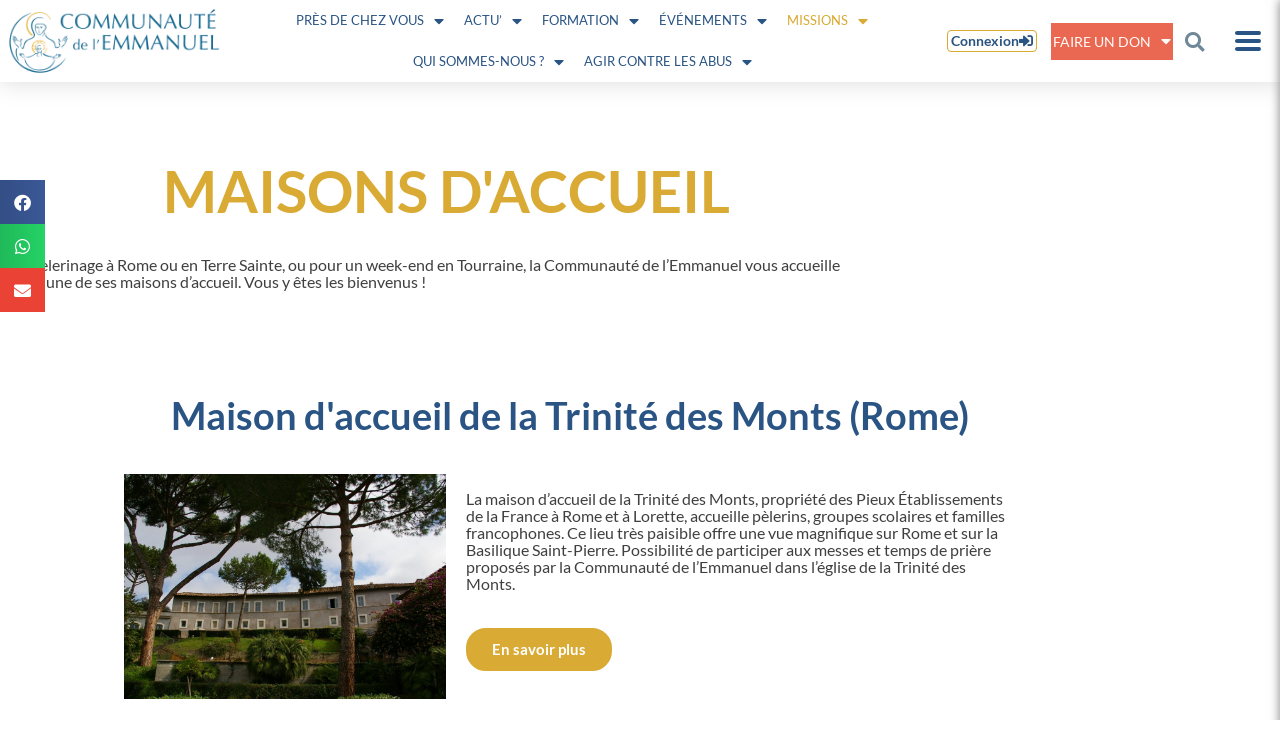

--- FILE ---
content_type: text/html; charset=UTF-8
request_url: https://emmanuel.info/qui-sommes-nous/maisons-accueil/
body_size: 29293
content:
<!DOCTYPE html>
<html lang="fr-FR" prefix="og: https://ogp.me/ns#">
<head>
	<meta charset="UTF-8">
	<meta name="viewport" content="width=device-width, initial-scale=1.0, viewport-fit=cover" />		
<!-- MapPress Easy Google Maps Version:2.95.3 (https://www.mappresspro.com) -->

<!-- Optimisation des moteurs de recherche par Rank Math PRO - https://rankmath.com/ -->
<title>Maisons d&#039;accueil de la Communauté</title>
<meta name="description" content="De Rome à Tibériade en Terre Sainte, la Communauté de l&#039;Emmanuel dispose de plusieurs maisons d’accueil dans lesquels vous êtes les bienvenus. La Domus Aure"/>
<meta name="robots" content="follow, index, max-snippet:-1, max-video-preview:-1, max-image-preview:large"/>
<link rel="canonical" href="https://emmanuel.info/qui-sommes-nous/maisons-accueil/" />
<meta property="og:locale" content="fr_FR" />
<meta property="og:type" content="article" />
<meta property="og:title" content="Maisons d&#039;accueil de la Communauté" />
<meta property="og:description" content="De Rome à Tibériade en Terre Sainte, la Communauté de l&#039;Emmanuel dispose de plusieurs maisons d’accueil dans lesquels vous êtes les bienvenus. La Domus Aure" />
<meta property="og:url" content="https://emmanuel.info/qui-sommes-nous/maisons-accueil/" />
<meta property="og:site_name" content="Communauté de l&#039;Emmanuel" />
<meta property="article:publisher" content="https://www.facebook.com/communautedelemmanuel/" />
<meta property="og:updated_time" content="2023-05-24T09:31:48+02:00" />
<meta property="og:image" content="https://emmanuel.info/wp-content/uploads/2016/03/oasis-2011_petite-300x225.jpg" />
<meta property="og:image:secure_url" content="https://emmanuel.info/wp-content/uploads/2016/03/oasis-2011_petite-300x225.jpg" />
<meta property="og:image:width" content="300" />
<meta property="og:image:height" content="225" />
<meta property="og:image:alt" content="Maisons d&#039;accueil Communauté de l&#039;Emmanuel" />
<meta property="og:image:type" content="image/jpeg" />
<meta property="article:published_time" content="2016-06-01T15:21:51+02:00" />
<meta property="article:modified_time" content="2023-05-24T09:31:48+02:00" />
<meta name="twitter:card" content="summary_large_image" />
<meta name="twitter:title" content="Maisons d&#039;accueil de la Communauté" />
<meta name="twitter:description" content="De Rome à Tibériade en Terre Sainte, la Communauté de l&#039;Emmanuel dispose de plusieurs maisons d’accueil dans lesquels vous êtes les bienvenus. La Domus Aure" />
<meta name="twitter:site" content="@cteemmanuel" />
<meta name="twitter:creator" content="@cteemmanuel" />
<meta name="twitter:image" content="https://emmanuel.info/wp-content/uploads/2016/03/oasis-2011_petite-300x225.jpg" />
<meta name="twitter:label1" content="Temps de lecture" />
<meta name="twitter:data1" content="1 minute" />
<script type="application/ld+json" class="rank-math-schema-pro">{"@context":"https://schema.org","@graph":[{"@type":"Organization","@id":"https://emmanuel.info/#organization","name":"Communaut\u00e9 de l\\'Emmanuel","url":"https://emmanuel.info","sameAs":["https://www.facebook.com/communautedelemmanuel/","https://twitter.com/cteemmanuel"],"logo":{"@type":"ImageObject","@id":"https://emmanuel.info/#logo","url":"https://emmanuel.info/wp-content/uploads/2018/11/cropped-logos_communaute_icone.png","contentUrl":"https://emmanuel.info/wp-content/uploads/2018/11/cropped-logos_communaute_icone.png","caption":"Communaut\u00e9 de l'Emmanuel","inLanguage":"fr-FR","width":"512","height":"512"}},{"@type":"WebSite","@id":"https://emmanuel.info/#website","url":"https://emmanuel.info","name":"Communaut\u00e9 de l'Emmanuel","publisher":{"@id":"https://emmanuel.info/#organization"},"inLanguage":"fr-FR"},{"@type":"ImageObject","@id":"https://emmanuel.info/wp-content/uploads/2016/03/oasis-2011_petite-300x225.jpg","url":"https://emmanuel.info/wp-content/uploads/2016/03/oasis-2011_petite-300x225.jpg","width":"300","height":"225","inLanguage":"fr-FR"},{"@type":"WebPage","@id":"https://emmanuel.info/qui-sommes-nous/maisons-accueil/#webpage","url":"https://emmanuel.info/qui-sommes-nous/maisons-accueil/","name":"Maisons d&#039;accueil de la Communaut\u00e9","datePublished":"2016-06-01T15:21:51+02:00","dateModified":"2023-05-24T09:31:48+02:00","isPartOf":{"@id":"https://emmanuel.info/#website"},"primaryImageOfPage":{"@id":"https://emmanuel.info/wp-content/uploads/2016/03/oasis-2011_petite-300x225.jpg"},"inLanguage":"fr-FR"},{"@type":"Person","@id":"https://emmanuel.info/qui-sommes-nous/maisons-accueil/#author","name":"Genevieve","image":{"@type":"ImageObject","@id":"https://emmanuel.info/wp-content/plugins/ultimate-member/assets/img/default_avatar.jpg","url":"https://emmanuel.info/wp-content/plugins/ultimate-member/assets/img/default_avatar.jpg","caption":"Genevieve","inLanguage":"fr-FR"},"worksFor":{"@id":"https://emmanuel.info/#organization"}},{"@type":"Article","headline":"Maisons d&#039;accueil de la Communaut\u00e9","keywords":"Maisons d'accueil Communaut\u00e9 de l'Emmanuel","datePublished":"2016-06-01T15:21:51+02:00","dateModified":"2023-05-24T09:31:48+02:00","author":{"@id":"https://emmanuel.info/qui-sommes-nous/maisons-accueil/#author","name":"Genevieve"},"publisher":{"@id":"https://emmanuel.info/#organization"},"description":"De Rome \u00e0 Tib\u00e9riade en Terre Sainte, la Communaut\u00e9 de l&#039;Emmanuel dispose de plusieurs maisons d\u2019accueil dans lesquels vous \u00eates les bienvenus. La Domus Aure","name":"Maisons d&#039;accueil de la Communaut\u00e9","@id":"https://emmanuel.info/qui-sommes-nous/maisons-accueil/#richSnippet","isPartOf":{"@id":"https://emmanuel.info/qui-sommes-nous/maisons-accueil/#webpage"},"image":{"@id":"https://emmanuel.info/wp-content/uploads/2016/03/oasis-2011_petite-300x225.jpg"},"inLanguage":"fr-FR","mainEntityOfPage":{"@id":"https://emmanuel.info/qui-sommes-nous/maisons-accueil/#webpage"}}]}</script>
<!-- /Extension Rank Math WordPress SEO -->

<link rel='dns-prefetch' href='//unpkg.com' />
<link rel='dns-prefetch' href='//cdnjs.cloudflare.com' />
<link rel='dns-prefetch' href='//cdn.datatables.net' />
<link rel='dns-prefetch' href='//stats.wp.com' />
<link rel='dns-prefetch' href='//hcaptcha.com' />
<link rel="alternate" type="application/rss+xml" title="Communauté de l&#039;Emmanuel &raquo; Flux" href="https://emmanuel.info/feed/" />
<link rel="alternate" type="application/rss+xml" title="Communauté de l&#039;Emmanuel &raquo; Flux des commentaires" href="https://emmanuel.info/comments/feed/" />
<link rel="alternate" title="oEmbed (JSON)" type="application/json+oembed" href="https://emmanuel.info/wp-json/oembed/1.0/embed?url=https%3A%2F%2Femmanuel.info%2Fqui-sommes-nous%2Fmaisons-accueil%2F" />
<link rel="alternate" title="oEmbed (XML)" type="text/xml+oembed" href="https://emmanuel.info/wp-json/oembed/1.0/embed?url=https%3A%2F%2Femmanuel.info%2Fqui-sommes-nous%2Fmaisons-accueil%2F&#038;format=xml" />
<style id='wp-img-auto-sizes-contain-inline-css' type='text/css'>
img:is([sizes=auto i],[sizes^="auto," i]){contain-intrinsic-size:3000px 1500px}
/*# sourceURL=wp-img-auto-sizes-contain-inline-css */
</style>
<link rel='stylesheet' id='fluentform-elementor-widget-css' href='https://emmanuel.info/wp-content/plugins/fluentform/assets/css/fluent-forms-elementor-widget.css?ver=6.1.12' type='text/css' media='all' />
<link rel='stylesheet' id='quiz-maker-admin-css' href='https://emmanuel.info/wp-content/plugins/quiz-maker/admin/css/admin.css?ver=6.7.0.94' type='text/css' media='all' />
<style id='wp-emoji-styles-inline-css' type='text/css'>

	img.wp-smiley, img.emoji {
		display: inline !important;
		border: none !important;
		box-shadow: none !important;
		height: 1em !important;
		width: 1em !important;
		margin: 0 0.07em !important;
		vertical-align: -0.1em !important;
		background: none !important;
		padding: 0 !important;
	}
/*# sourceURL=wp-emoji-styles-inline-css */
</style>
<link rel='stylesheet' id='mappress-leaflet-css' href='https://emmanuel.info/wp-content/plugins/mappress-google-maps-for-wordpress/lib/leaflet/leaflet.css?ver=1.7.1' type='text/css' media='all' />
<link rel='stylesheet' id='mappress-leaflet-markercluster-default-css' href='https://emmanuel.info/wp-content/plugins/mappress-google-maps-for-wordpress/lib/leaflet/MarkerCluster.Default.css?ver=1.4.1' type='text/css' media='all' />
<link rel='stylesheet' id='mappress-leaflet-markercluster-css' href='https://emmanuel.info/wp-content/plugins/mappress-google-maps-for-wordpress/lib/leaflet/MarkerCluster.css?ver=1.4.1' type='text/css' media='all' />
<link rel='stylesheet' id='mappress-css' href='https://emmanuel.info/wp-content/plugins/mappress-google-maps-for-wordpress/css/mappress.css?ver=2.95.3' type='text/css' media='all' />
<link rel='stylesheet' id='mediaelement-css' href='https://emmanuel.info/wp-includes/js/mediaelement/mediaelementplayer-legacy.min.css?ver=4.2.17' type='text/css' media='all' />
<link rel='stylesheet' id='wp-mediaelement-css' href='https://emmanuel.info/wp-includes/js/mediaelement/wp-mediaelement.min.css?ver=6.9' type='text/css' media='all' />
<style id='jetpack-sharing-buttons-style-inline-css' type='text/css'>
.jetpack-sharing-buttons__services-list{display:flex;flex-direction:row;flex-wrap:wrap;gap:0;list-style-type:none;margin:5px;padding:0}.jetpack-sharing-buttons__services-list.has-small-icon-size{font-size:12px}.jetpack-sharing-buttons__services-list.has-normal-icon-size{font-size:16px}.jetpack-sharing-buttons__services-list.has-large-icon-size{font-size:24px}.jetpack-sharing-buttons__services-list.has-huge-icon-size{font-size:36px}@media print{.jetpack-sharing-buttons__services-list{display:none!important}}.editor-styles-wrapper .wp-block-jetpack-sharing-buttons{gap:0;padding-inline-start:0}ul.jetpack-sharing-buttons__services-list.has-background{padding:1.25em 2.375em}
/*# sourceURL=https://emmanuel.info/wp-content/plugins/jetpack/_inc/blocks/sharing-buttons/view.css */
</style>
<style id='global-styles-inline-css' type='text/css'>
:root{--wp--preset--aspect-ratio--square: 1;--wp--preset--aspect-ratio--4-3: 4/3;--wp--preset--aspect-ratio--3-4: 3/4;--wp--preset--aspect-ratio--3-2: 3/2;--wp--preset--aspect-ratio--2-3: 2/3;--wp--preset--aspect-ratio--16-9: 16/9;--wp--preset--aspect-ratio--9-16: 9/16;--wp--preset--color--black: #000000;--wp--preset--color--cyan-bluish-gray: #abb8c3;--wp--preset--color--white: #ffffff;--wp--preset--color--pale-pink: #f78da7;--wp--preset--color--vivid-red: #cf2e2e;--wp--preset--color--luminous-vivid-orange: #ff6900;--wp--preset--color--luminous-vivid-amber: #fcb900;--wp--preset--color--light-green-cyan: #7bdcb5;--wp--preset--color--vivid-green-cyan: #00d084;--wp--preset--color--pale-cyan-blue: #8ed1fc;--wp--preset--color--vivid-cyan-blue: #0693e3;--wp--preset--color--vivid-purple: #9b51e0;--wp--preset--gradient--vivid-cyan-blue-to-vivid-purple: linear-gradient(135deg,rgb(6,147,227) 0%,rgb(155,81,224) 100%);--wp--preset--gradient--light-green-cyan-to-vivid-green-cyan: linear-gradient(135deg,rgb(122,220,180) 0%,rgb(0,208,130) 100%);--wp--preset--gradient--luminous-vivid-amber-to-luminous-vivid-orange: linear-gradient(135deg,rgb(252,185,0) 0%,rgb(255,105,0) 100%);--wp--preset--gradient--luminous-vivid-orange-to-vivid-red: linear-gradient(135deg,rgb(255,105,0) 0%,rgb(207,46,46) 100%);--wp--preset--gradient--very-light-gray-to-cyan-bluish-gray: linear-gradient(135deg,rgb(238,238,238) 0%,rgb(169,184,195) 100%);--wp--preset--gradient--cool-to-warm-spectrum: linear-gradient(135deg,rgb(74,234,220) 0%,rgb(151,120,209) 20%,rgb(207,42,186) 40%,rgb(238,44,130) 60%,rgb(251,105,98) 80%,rgb(254,248,76) 100%);--wp--preset--gradient--blush-light-purple: linear-gradient(135deg,rgb(255,206,236) 0%,rgb(152,150,240) 100%);--wp--preset--gradient--blush-bordeaux: linear-gradient(135deg,rgb(254,205,165) 0%,rgb(254,45,45) 50%,rgb(107,0,62) 100%);--wp--preset--gradient--luminous-dusk: linear-gradient(135deg,rgb(255,203,112) 0%,rgb(199,81,192) 50%,rgb(65,88,208) 100%);--wp--preset--gradient--pale-ocean: linear-gradient(135deg,rgb(255,245,203) 0%,rgb(182,227,212) 50%,rgb(51,167,181) 100%);--wp--preset--gradient--electric-grass: linear-gradient(135deg,rgb(202,248,128) 0%,rgb(113,206,126) 100%);--wp--preset--gradient--midnight: linear-gradient(135deg,rgb(2,3,129) 0%,rgb(40,116,252) 100%);--wp--preset--font-size--small: 13px;--wp--preset--font-size--medium: 20px;--wp--preset--font-size--large: 36px;--wp--preset--font-size--x-large: 42px;--wp--preset--spacing--20: 0.44rem;--wp--preset--spacing--30: 0.67rem;--wp--preset--spacing--40: 1rem;--wp--preset--spacing--50: 1.5rem;--wp--preset--spacing--60: 2.25rem;--wp--preset--spacing--70: 3.38rem;--wp--preset--spacing--80: 5.06rem;--wp--preset--shadow--natural: 6px 6px 9px rgba(0, 0, 0, 0.2);--wp--preset--shadow--deep: 12px 12px 50px rgba(0, 0, 0, 0.4);--wp--preset--shadow--sharp: 6px 6px 0px rgba(0, 0, 0, 0.2);--wp--preset--shadow--outlined: 6px 6px 0px -3px rgb(255, 255, 255), 6px 6px rgb(0, 0, 0);--wp--preset--shadow--crisp: 6px 6px 0px rgb(0, 0, 0);}:root { --wp--style--global--content-size: 800px;--wp--style--global--wide-size: 1000px; }:where(body) { margin: 0; }.wp-site-blocks > .alignleft { float: left; margin-right: 2em; }.wp-site-blocks > .alignright { float: right; margin-left: 2em; }.wp-site-blocks > .aligncenter { justify-content: center; margin-left: auto; margin-right: auto; }:where(.is-layout-flex){gap: 0.5em;}:where(.is-layout-grid){gap: 0.5em;}.is-layout-flow > .alignleft{float: left;margin-inline-start: 0;margin-inline-end: 2em;}.is-layout-flow > .alignright{float: right;margin-inline-start: 2em;margin-inline-end: 0;}.is-layout-flow > .aligncenter{margin-left: auto !important;margin-right: auto !important;}.is-layout-constrained > .alignleft{float: left;margin-inline-start: 0;margin-inline-end: 2em;}.is-layout-constrained > .alignright{float: right;margin-inline-start: 2em;margin-inline-end: 0;}.is-layout-constrained > .aligncenter{margin-left: auto !important;margin-right: auto !important;}.is-layout-constrained > :where(:not(.alignleft):not(.alignright):not(.alignfull)){max-width: var(--wp--style--global--content-size);margin-left: auto !important;margin-right: auto !important;}.is-layout-constrained > .alignwide{max-width: var(--wp--style--global--wide-size);}body .is-layout-flex{display: flex;}.is-layout-flex{flex-wrap: wrap;align-items: center;}.is-layout-flex > :is(*, div){margin: 0;}body .is-layout-grid{display: grid;}.is-layout-grid > :is(*, div){margin: 0;}body{padding-top: 0px;padding-right: 0px;padding-bottom: 0px;padding-left: 0px;}a:where(:not(.wp-element-button)){text-decoration: underline;}:root :where(.wp-element-button, .wp-block-button__link){background-color: #32373c;border-width: 0;color: #fff;font-family: inherit;font-size: inherit;font-style: inherit;font-weight: inherit;letter-spacing: inherit;line-height: inherit;padding-top: calc(0.667em + 2px);padding-right: calc(1.333em + 2px);padding-bottom: calc(0.667em + 2px);padding-left: calc(1.333em + 2px);text-decoration: none;text-transform: inherit;}.has-black-color{color: var(--wp--preset--color--black) !important;}.has-cyan-bluish-gray-color{color: var(--wp--preset--color--cyan-bluish-gray) !important;}.has-white-color{color: var(--wp--preset--color--white) !important;}.has-pale-pink-color{color: var(--wp--preset--color--pale-pink) !important;}.has-vivid-red-color{color: var(--wp--preset--color--vivid-red) !important;}.has-luminous-vivid-orange-color{color: var(--wp--preset--color--luminous-vivid-orange) !important;}.has-luminous-vivid-amber-color{color: var(--wp--preset--color--luminous-vivid-amber) !important;}.has-light-green-cyan-color{color: var(--wp--preset--color--light-green-cyan) !important;}.has-vivid-green-cyan-color{color: var(--wp--preset--color--vivid-green-cyan) !important;}.has-pale-cyan-blue-color{color: var(--wp--preset--color--pale-cyan-blue) !important;}.has-vivid-cyan-blue-color{color: var(--wp--preset--color--vivid-cyan-blue) !important;}.has-vivid-purple-color{color: var(--wp--preset--color--vivid-purple) !important;}.has-black-background-color{background-color: var(--wp--preset--color--black) !important;}.has-cyan-bluish-gray-background-color{background-color: var(--wp--preset--color--cyan-bluish-gray) !important;}.has-white-background-color{background-color: var(--wp--preset--color--white) !important;}.has-pale-pink-background-color{background-color: var(--wp--preset--color--pale-pink) !important;}.has-vivid-red-background-color{background-color: var(--wp--preset--color--vivid-red) !important;}.has-luminous-vivid-orange-background-color{background-color: var(--wp--preset--color--luminous-vivid-orange) !important;}.has-luminous-vivid-amber-background-color{background-color: var(--wp--preset--color--luminous-vivid-amber) !important;}.has-light-green-cyan-background-color{background-color: var(--wp--preset--color--light-green-cyan) !important;}.has-vivid-green-cyan-background-color{background-color: var(--wp--preset--color--vivid-green-cyan) !important;}.has-pale-cyan-blue-background-color{background-color: var(--wp--preset--color--pale-cyan-blue) !important;}.has-vivid-cyan-blue-background-color{background-color: var(--wp--preset--color--vivid-cyan-blue) !important;}.has-vivid-purple-background-color{background-color: var(--wp--preset--color--vivid-purple) !important;}.has-black-border-color{border-color: var(--wp--preset--color--black) !important;}.has-cyan-bluish-gray-border-color{border-color: var(--wp--preset--color--cyan-bluish-gray) !important;}.has-white-border-color{border-color: var(--wp--preset--color--white) !important;}.has-pale-pink-border-color{border-color: var(--wp--preset--color--pale-pink) !important;}.has-vivid-red-border-color{border-color: var(--wp--preset--color--vivid-red) !important;}.has-luminous-vivid-orange-border-color{border-color: var(--wp--preset--color--luminous-vivid-orange) !important;}.has-luminous-vivid-amber-border-color{border-color: var(--wp--preset--color--luminous-vivid-amber) !important;}.has-light-green-cyan-border-color{border-color: var(--wp--preset--color--light-green-cyan) !important;}.has-vivid-green-cyan-border-color{border-color: var(--wp--preset--color--vivid-green-cyan) !important;}.has-pale-cyan-blue-border-color{border-color: var(--wp--preset--color--pale-cyan-blue) !important;}.has-vivid-cyan-blue-border-color{border-color: var(--wp--preset--color--vivid-cyan-blue) !important;}.has-vivid-purple-border-color{border-color: var(--wp--preset--color--vivid-purple) !important;}.has-vivid-cyan-blue-to-vivid-purple-gradient-background{background: var(--wp--preset--gradient--vivid-cyan-blue-to-vivid-purple) !important;}.has-light-green-cyan-to-vivid-green-cyan-gradient-background{background: var(--wp--preset--gradient--light-green-cyan-to-vivid-green-cyan) !important;}.has-luminous-vivid-amber-to-luminous-vivid-orange-gradient-background{background: var(--wp--preset--gradient--luminous-vivid-amber-to-luminous-vivid-orange) !important;}.has-luminous-vivid-orange-to-vivid-red-gradient-background{background: var(--wp--preset--gradient--luminous-vivid-orange-to-vivid-red) !important;}.has-very-light-gray-to-cyan-bluish-gray-gradient-background{background: var(--wp--preset--gradient--very-light-gray-to-cyan-bluish-gray) !important;}.has-cool-to-warm-spectrum-gradient-background{background: var(--wp--preset--gradient--cool-to-warm-spectrum) !important;}.has-blush-light-purple-gradient-background{background: var(--wp--preset--gradient--blush-light-purple) !important;}.has-blush-bordeaux-gradient-background{background: var(--wp--preset--gradient--blush-bordeaux) !important;}.has-luminous-dusk-gradient-background{background: var(--wp--preset--gradient--luminous-dusk) !important;}.has-pale-ocean-gradient-background{background: var(--wp--preset--gradient--pale-ocean) !important;}.has-electric-grass-gradient-background{background: var(--wp--preset--gradient--electric-grass) !important;}.has-midnight-gradient-background{background: var(--wp--preset--gradient--midnight) !important;}.has-small-font-size{font-size: var(--wp--preset--font-size--small) !important;}.has-medium-font-size{font-size: var(--wp--preset--font-size--medium) !important;}.has-large-font-size{font-size: var(--wp--preset--font-size--large) !important;}.has-x-large-font-size{font-size: var(--wp--preset--font-size--x-large) !important;}
:where(.wp-block-post-template.is-layout-flex){gap: 1.25em;}:where(.wp-block-post-template.is-layout-grid){gap: 1.25em;}
:where(.wp-block-term-template.is-layout-flex){gap: 1.25em;}:where(.wp-block-term-template.is-layout-grid){gap: 1.25em;}
:where(.wp-block-columns.is-layout-flex){gap: 2em;}:where(.wp-block-columns.is-layout-grid){gap: 2em;}
:root :where(.wp-block-pullquote){font-size: 1.5em;line-height: 1.6;}
/*# sourceURL=global-styles-inline-css */
</style>
<link rel='stylesheet' id='mpfe_front_style-css' href='https://emmanuel.info/wp-content/plugins/music-player-for-elementor/css/mpfe-front-style.css?ver=2.5' type='text/css' media='all' />
<link rel='stylesheet' id='font-awesome-5.15.1-css' href='https://emmanuel.info/wp-content/plugins/music-player-for-elementor/assets/fontawesome-free-5.15.1/css/all.min.css?ver=5.15.1' type='text/css' media='all' />
<link rel='stylesheet' id='swp-icomoon-beatport-css' href='https://emmanuel.info/wp-content/plugins/music-player-for-elementor/assets/swp-icomoon-beatport/style.css?ver=2.5' type='text/css' media='all' />
<link rel='stylesheet' id='searchandfilter-css' href='https://emmanuel.info/wp-content/plugins/search-filter/style.css?ver=1' type='text/css' media='all' />
<link rel='stylesheet' id='widget-detector-elementor-css' href='https://emmanuel.info/wp-content/plugins/widget-detector-elementor/public/css/widget-detector-elementor-public.css?ver=1' type='text/css' media='all' />
<link rel='stylesheet' id='emma-fluent-css' href='https://emmanuel.info/wp-content/plugins/emma-fluent//css/emma-fluent.css?ver=1.7' type='text/css' media='all' />
<link rel='stylesheet' id='quiz-maker-css' href='https://emmanuel.info/wp-content/plugins/quiz-maker/public/css/quiz-maker-public.css?ver=6.7.0.94' type='text/css' media='all' />
<link rel='stylesheet' id='if-menu-site-css-css' href='https://emmanuel.info/wp-content/plugins/if-menu/assets/if-menu-site.css?ver=6.9' type='text/css' media='all' />
<link rel='stylesheet' id='search-filter-plugin-styles-css' href='https://emmanuel.info/wp-content/plugins/search-filter-pro/public/assets/css/search-filter.min.css?ver=2.5.21' type='text/css' media='all' />
<link rel='stylesheet' id='com-emmanuel-leaflet-style-css' href='//unpkg.com/leaflet@1.7.1/dist/leaflet.css?ver=6.9' type='text/css' media='all' />
<link rel='stylesheet' id='com-emmanuel-propositions-css' href='https://emmanuel.info/wp-content/themes/com-emmanuel/css/imports/propositions.css?ver=6.9' type='text/css' media='all' />
<link rel='stylesheet' id='com-emmanuel-events-css' href='https://emmanuel.info/wp-content/themes/com-emmanuel/css/imports/events.css?ver=6.9' type='text/css' media='all' />
<link rel='stylesheet' id='com-emmanuel-dt-css-css' href='https://cdn.datatables.net/v/dt/jszip-2.5.0/dt-1.10.18/b-1.5.2/b-colvis-1.5.2/b-flash-1.5.2/b-html5-1.5.2/b-print-1.5.2/cr-1.5.0/fc-3.2.5/fh-3.1.4/r-2.2.2/rg-1.0.3/sc-1.5.0/datatables.min.css?ver=6.9' type='text/css' media='all' />
<link rel='stylesheet' id='com-emmanuel-tablefilter-css-css' href='https://emmanuel.info/wp-content/themes/com-emmanuel/tablefilter/style/tablefilter.css?ver=6.9' type='text/css' media='all' />
<link rel='stylesheet' id='com-emmanuel-tablefilter-theme-css' href='https://emmanuel.info/wp-content/themes/com-emmanuel/tablefilter/style/themes/transparent/transparent.css?ver=6.9' type='text/css' media='all' />
<link rel='stylesheet' id='com-emmanuel-mytheme-css' href='https://emmanuel.info/wp-content/themes/com-emmanuel/css/theme-v3.css?ver=20260121094431' type='text/css' media='all' />
<link rel='stylesheet' id='elementor-frontend-css' href='https://emmanuel.info/wp-content/plugins/elementor/assets/css/frontend.min.css?ver=3.34.0' type='text/css' media='all' />
<link rel='stylesheet' id='widget-image-css' href='https://emmanuel.info/wp-content/plugins/elementor/assets/css/widget-image.min.css?ver=3.34.0' type='text/css' media='all' />
<link rel='stylesheet' id='widget-pp-advanced-menu-css' href='https://emmanuel.info/wp-content/plugins/powerpack-elements/assets/css/min/widget-advanced-menu.min.css?ver=2.12.15' type='text/css' media='all' />
<link rel='stylesheet' id='widget-search-form-css' href='https://emmanuel.info/wp-content/plugins/elementor-pro/assets/css/widget-search-form.min.css?ver=3.34.0' type='text/css' media='all' />
<link rel='stylesheet' id='elementor-icons-shared-0-css' href='https://emmanuel.info/wp-content/plugins/elementor/assets/lib/font-awesome/css/fontawesome.min.css?ver=5.15.3' type='text/css' media='all' />
<link rel='stylesheet' id='elementor-icons-fa-solid-css' href='https://emmanuel.info/wp-content/plugins/elementor/assets/lib/font-awesome/css/solid.min.css?ver=5.15.3' type='text/css' media='all' />
<link rel='stylesheet' id='e-sticky-css' href='https://emmanuel.info/wp-content/plugins/elementor-pro/assets/css/modules/sticky.min.css?ver=3.34.0' type='text/css' media='all' />
<link rel='stylesheet' id='widget-heading-css' href='https://emmanuel.info/wp-content/plugins/elementor/assets/css/widget-heading.min.css?ver=3.34.0' type='text/css' media='all' />
<link rel='stylesheet' id='widget-icon-box-css' href='https://emmanuel.info/wp-content/plugins/elementor/assets/css/widget-icon-box.min.css?ver=3.34.0' type='text/css' media='all' />
<link rel='stylesheet' id='elementor-icons-css' href='https://emmanuel.info/wp-content/plugins/elementor/assets/lib/eicons/css/elementor-icons.min.css?ver=5.45.0' type='text/css' media='all' />
<link rel='stylesheet' id='elementor-post-89752-css' href='https://emmanuel.info/wp-content/uploads/elementor/css/post-89752.css?ver=1768982307' type='text/css' media='all' />
<link rel='stylesheet' id='uael-frontend-css' href='https://emmanuel.info/wp-content/plugins/ultimate-elementor/assets/min-css/uael-frontend.min.css?ver=1.42.2' type='text/css' media='all' />
<link rel='stylesheet' id='uael-teammember-social-icons-css' href='https://emmanuel.info/wp-content/plugins/elementor/assets/css/widget-social-icons.min.css?ver=3.24.0' type='text/css' media='all' />
<link rel='stylesheet' id='uael-social-share-icons-brands-css' href='https://emmanuel.info/wp-content/plugins/elementor/assets/lib/font-awesome/css/brands.css?ver=5.15.3' type='text/css' media='all' />
<link rel='stylesheet' id='uael-social-share-icons-fontawesome-css' href='https://emmanuel.info/wp-content/plugins/elementor/assets/lib/font-awesome/css/fontawesome.css?ver=5.15.3' type='text/css' media='all' />
<link rel='stylesheet' id='uael-nav-menu-icons-css' href='https://emmanuel.info/wp-content/plugins/elementor/assets/lib/font-awesome/css/solid.css?ver=5.15.3' type='text/css' media='all' />
<link rel='stylesheet' id='font-awesome-5-all-css' href='https://emmanuel.info/wp-content/plugins/elementor/assets/lib/font-awesome/css/all.min.css?ver=3.34.0' type='text/css' media='all' />
<link rel='stylesheet' id='font-awesome-4-shim-css' href='https://emmanuel.info/wp-content/plugins/elementor/assets/lib/font-awesome/css/v4-shims.min.css?ver=3.34.0' type='text/css' media='all' />
<link rel='stylesheet' id='pp-extensions-css' href='https://emmanuel.info/wp-content/plugins/powerpack-elements/assets/css/min/extensions.min.css?ver=2.12.15' type='text/css' media='all' />
<link rel='stylesheet' id='pp-tooltip-css' href='https://emmanuel.info/wp-content/plugins/powerpack-elements/assets/css/min/tooltip.min.css?ver=2.12.15' type='text/css' media='all' />
<link rel='stylesheet' id='elementor-post-24932-css' href='https://emmanuel.info/wp-content/uploads/elementor/css/post-24932.css?ver=1768983376' type='text/css' media='all' />
<link rel='stylesheet' id='elementor-post-82659-css' href='https://emmanuel.info/wp-content/uploads/elementor/css/post-82659.css?ver=1768982336' type='text/css' media='all' />
<link rel='stylesheet' id='elementor-post-79761-css' href='https://emmanuel.info/wp-content/uploads/elementor/css/post-79761.css?ver=1768982307' type='text/css' media='all' />
<link rel='stylesheet' id='um_modal-css' href='https://emmanuel.info/wp-content/plugins/ultimate-member/assets/css/um-modal.min.css?ver=2.11.1' type='text/css' media='all' />
<link rel='stylesheet' id='um_ui-css' href='https://emmanuel.info/wp-content/plugins/ultimate-member/assets/libs/jquery-ui/jquery-ui.min.css?ver=1.13.2' type='text/css' media='all' />
<link rel='stylesheet' id='um_tipsy-css' href='https://emmanuel.info/wp-content/plugins/ultimate-member/assets/libs/tipsy/tipsy.min.css?ver=1.0.0a' type='text/css' media='all' />
<link rel='stylesheet' id='um_raty-css' href='https://emmanuel.info/wp-content/plugins/ultimate-member/assets/libs/raty/um-raty.min.css?ver=2.6.0' type='text/css' media='all' />
<link rel='stylesheet' id='select2-css' href='https://emmanuel.info/wp-content/plugins/ultimate-member/assets/libs/select2/select2.min.css?ver=4.0.13' type='text/css' media='all' />
<link rel='stylesheet' id='um_fileupload-css' href='https://emmanuel.info/wp-content/plugins/ultimate-member/assets/css/um-fileupload.min.css?ver=2.11.1' type='text/css' media='all' />
<link rel='stylesheet' id='um_confirm-css' href='https://emmanuel.info/wp-content/plugins/ultimate-member/assets/libs/um-confirm/um-confirm.min.css?ver=1.0' type='text/css' media='all' />
<link rel='stylesheet' id='um_datetime-css' href='https://emmanuel.info/wp-content/plugins/ultimate-member/assets/libs/pickadate/default.min.css?ver=3.6.2' type='text/css' media='all' />
<link rel='stylesheet' id='um_datetime_date-css' href='https://emmanuel.info/wp-content/plugins/ultimate-member/assets/libs/pickadate/default.date.min.css?ver=3.6.2' type='text/css' media='all' />
<link rel='stylesheet' id='um_datetime_time-css' href='https://emmanuel.info/wp-content/plugins/ultimate-member/assets/libs/pickadate/default.time.min.css?ver=3.6.2' type='text/css' media='all' />
<link rel='stylesheet' id='um_fonticons_ii-css' href='https://emmanuel.info/wp-content/plugins/ultimate-member/assets/libs/legacy/fonticons/fonticons-ii.min.css?ver=2.11.1' type='text/css' media='all' />
<link rel='stylesheet' id='um_fonticons_fa-css' href='https://emmanuel.info/wp-content/plugins/ultimate-member/assets/libs/legacy/fonticons/fonticons-fa.min.css?ver=2.11.1' type='text/css' media='all' />
<link rel='stylesheet' id='um_fontawesome-css' href='https://emmanuel.info/wp-content/plugins/ultimate-member/assets/css/um-fontawesome.min.css?ver=6.5.2' type='text/css' media='all' />
<link rel='stylesheet' id='um_common-css' href='https://emmanuel.info/wp-content/plugins/ultimate-member/assets/css/common.min.css?ver=2.11.1' type='text/css' media='all' />
<link rel='stylesheet' id='um_responsive-css' href='https://emmanuel.info/wp-content/plugins/ultimate-member/assets/css/um-responsive.min.css?ver=2.11.1' type='text/css' media='all' />
<link rel='stylesheet' id='um_styles-css' href='https://emmanuel.info/wp-content/plugins/ultimate-member/assets/css/um-styles.min.css?ver=2.11.1' type='text/css' media='all' />
<link rel='stylesheet' id='um_crop-css' href='https://emmanuel.info/wp-content/plugins/ultimate-member/assets/libs/cropper/cropper.min.css?ver=1.6.1' type='text/css' media='all' />
<link rel='stylesheet' id='um_profile-css' href='https://emmanuel.info/wp-content/plugins/ultimate-member/assets/css/um-profile.min.css?ver=2.11.1' type='text/css' media='all' />
<link rel='stylesheet' id='um_account-css' href='https://emmanuel.info/wp-content/plugins/ultimate-member/assets/css/um-account.min.css?ver=2.11.1' type='text/css' media='all' />
<link rel='stylesheet' id='um_misc-css' href='https://emmanuel.info/wp-content/plugins/ultimate-member/assets/css/um-misc.min.css?ver=2.11.1' type='text/css' media='all' />
<link rel='stylesheet' id='um_default_css-css' href='https://emmanuel.info/wp-content/plugins/ultimate-member/assets/css/um-old-default.min.css?ver=2.11.1' type='text/css' media='all' />
<link rel='stylesheet' id='toastr-css-css' href='https://cdnjs.cloudflare.com/ajax/libs/toastr.js/latest/css/toastr.min.css?ver=6.9' type='text/css' media='all' />
<link rel='stylesheet' id='abonnement_sssite-css' href='https://emmanuel.info/wp-content/plugins/emma-soussites/styles.css?ver=20260121094431' type='text/css' media='all' />
<link rel='stylesheet' id='elementor-gf-local-lato-css' href='https://emmanuel.info/wp-content/uploads/elementor/google-fonts/css/lato.css?ver=1748355707' type='text/css' media='all' />
<link rel='stylesheet' id='elementor-icons-fa-regular-css' href='https://emmanuel.info/wp-content/plugins/elementor/assets/lib/font-awesome/css/regular.min.css?ver=5.15.3' type='text/css' media='all' />
<link rel='stylesheet' id='elementor-icons-fa-brands-css' href='https://emmanuel.info/wp-content/plugins/elementor/assets/lib/font-awesome/css/brands.min.css?ver=5.15.3' type='text/css' media='all' />
<script type="text/javascript" id="jquery-core-js-extra">
/* <![CDATA[ */
var pp = {"ajax_url":"https://emmanuel.info/wp-admin/admin-ajax.php"};
//# sourceURL=jquery-core-js-extra
/* ]]> */
</script>
<script type="text/javascript" src="https://emmanuel.info/wp-includes/js/jquery/jquery.min.js?ver=3.7.1" id="jquery-core-js"></script>
<script type="text/javascript" src="https://emmanuel.info/wp-includes/js/jquery/jquery-migrate.min.js?ver=3.4.1" id="jquery-migrate-js"></script>
<script type="text/javascript" id="search-filter-elementor-js-extra">
/* <![CDATA[ */
var SFE_DATA = {"ajax_url":"https://emmanuel.info/wp-admin/admin-ajax.php","home_url":"https://emmanuel.info/"};
//# sourceURL=search-filter-elementor-js-extra
/* ]]> */
</script>
<script type="text/javascript" src="https://emmanuel.info/wp-content/plugins/search-filter-elementor/assets/v2/js/search-filter-elementor.js?ver=1.3.4" id="search-filter-elementor-js"></script>
<script type="text/javascript" id="search-filter-plugin-build-js-extra">
/* <![CDATA[ */
var SF_LDATA = {"ajax_url":"https://emmanuel.info/wp-admin/admin-ajax.php","home_url":"https://emmanuel.info/","extensions":["search-filter-elementor"]};
//# sourceURL=search-filter-plugin-build-js-extra
/* ]]> */
</script>
<script type="text/javascript" src="https://emmanuel.info/wp-content/plugins/search-filter-pro/public/assets/js/search-filter-build.min.js?ver=2.5.21" id="search-filter-plugin-build-js"></script>
<script type="text/javascript" src="https://emmanuel.info/wp-content/plugins/search-filter-pro/public/assets/js/chosen.jquery.min.js?ver=2.5.21" id="search-filter-plugin-chosen-js"></script>
<script type="text/javascript" src="https://emmanuel.info/wp-includes/js/jquery/ui/core.min.js?ver=1.13.3" id="jquery-ui-core-js"></script>
<script type="text/javascript" src="//unpkg.com/leaflet@1.7.1/dist/leaflet.js?ver=6.9" id="com-emmanuel-leaflet-script-js"></script>
<script type="text/javascript" src="https://emmanuel.info/wp-content/themes/com-emmanuel/js/farbtastic.js?ver=2.0.0" id="farbtastic-js"></script>
<script type="text/javascript" src="https://emmanuel.info/wp-includes/js/jquery/ui/mouse.min.js?ver=1.13.3" id="jquery-ui-mouse-js"></script>
<script type="text/javascript" src="https://emmanuel.info/wp-includes/js/jquery/ui/sortable.min.js?ver=1.13.3" id="jquery-ui-sortable-js"></script>
<script type="text/javascript" src="https://emmanuel.info/wp-includes/js/jquery/ui/resizable.min.js?ver=1.13.3" id="jquery-ui-resizable-js"></script>
<script type="text/javascript" src="https://emmanuel.info/wp-content/plugins/advanced-custom-fields-pro/assets/build/js/acf.min.js?ver=6.7.0.2" id="acf-js"></script>
<script type="text/javascript" src="https://emmanuel.info/wp-includes/js/dist/dom-ready.min.js?ver=f77871ff7694fffea381" id="wp-dom-ready-js"></script>
<script type="text/javascript" src="https://emmanuel.info/wp-includes/js/dist/hooks.min.js?ver=dd5603f07f9220ed27f1" id="wp-hooks-js"></script>
<script type="text/javascript" src="https://emmanuel.info/wp-includes/js/dist/i18n.min.js?ver=c26c3dc7bed366793375" id="wp-i18n-js"></script>
<script type="text/javascript" id="wp-i18n-js-after">
/* <![CDATA[ */
wp.i18n.setLocaleData( { 'text direction\u0004ltr': [ 'ltr' ] } );
//# sourceURL=wp-i18n-js-after
/* ]]> */
</script>
<script type="text/javascript" id="wp-a11y-js-translations">
/* <![CDATA[ */
( function( domain, translations ) {
	var localeData = translations.locale_data[ domain ] || translations.locale_data.messages;
	localeData[""].domain = domain;
	wp.i18n.setLocaleData( localeData, domain );
} )( "default", {"translation-revision-date":"2025-12-10 11:15:06+0000","generator":"GlotPress\/4.0.3","domain":"messages","locale_data":{"messages":{"":{"domain":"messages","plural-forms":"nplurals=2; plural=n > 1;","lang":"fr"},"Notifications":["Notifications"]}},"comment":{"reference":"wp-includes\/js\/dist\/a11y.js"}} );
//# sourceURL=wp-a11y-js-translations
/* ]]> */
</script>
<script type="text/javascript" src="https://emmanuel.info/wp-includes/js/dist/a11y.min.js?ver=cb460b4676c94bd228ed" id="wp-a11y-js"></script>
<script type="text/javascript" src="https://emmanuel.info/wp-content/plugins/advanced-custom-fields-pro/assets/build/js/acf-input.min.js?ver=6.7.0.2" id="acf-input-js"></script>
<script type="text/javascript" src="https://emmanuel.info/wp-content/plugins/elementor/assets/lib/font-awesome/js/v4-shims.min.js?ver=3.34.0" id="font-awesome-4-shim-js"></script>
<script type="text/javascript" src="https://emmanuel.info/wp-content/plugins/ultimate-member/assets/js/um-gdpr.min.js?ver=2.11.1" id="um-gdpr-js"></script>
<link rel="https://api.w.org/" href="https://emmanuel.info/wp-json/" /><link rel="alternate" title="JSON" type="application/json" href="https://emmanuel.info/wp-json/wp/v2/pages/24932" /><link rel="EditURI" type="application/rsd+xml" title="RSD" href="https://emmanuel.info/xmlrpc.php?rsd" />
<meta name="generator" content="WordPress 6.9" />
<link rel='shortlink' href='https://emmanuel.info/?p=24932' />

            <style type="text/css">
                #wpadminbar .quicklinks #wp-admin-bar-abus_switch_to_user ul li .ab-item {
                    height: auto;
                }
                #abus_search_text {
                    width: 280px;
                    margin: 0;
                    padding: 0 8px;
                    line-height: 2;
                    min-height: 30px;
                    box-shadow: 0 0 0 transparent;
                    border-radius: 4px;
                    border: 1px solid #7e8993;
                    background-color: #ffffff;
                    color: #32373c;
                    font-size: 14px;
                    box-sizing: border-box;
                    vertical-align: top;
                }
                #abus_search_text:focus {
                    border-color: #007cba;
                    box-shadow: 0 0 0 1px #007cba;
                    outline: 2px solid transparent;
                }
                #abus_search_submit {
                    font-size: 13px;
                    padding: 0 10px;
                    min-height: 30px;
                    border-width: 1px;
                    border-radius: 3px;
                    color: #0071a1;
                    border-color: #0071a1;
                    background-color: #f3f5f6;
                    line-height: 2;
                    box-sizing: border-box;
                    vertical-align: top;
                 }
                 #abus_search_submit:hover {
                    background: #f1f1f1;
                    border-color: #016087;
                    color: #016087;
                 }
            </style>
        <style>
.h-captcha{position:relative;display:block;margin-bottom:2rem;padding:0;clear:both}.h-captcha[data-size="normal"]{width:302px;height:76px}.h-captcha[data-size="compact"]{width:158px;height:138px}.h-captcha[data-size="invisible"]{display:none}.h-captcha iframe{z-index:1}.h-captcha::before{content:"";display:block;position:absolute;top:0;left:0;background:url(https://emmanuel.info/wp-content/plugins/hcaptcha-for-forms-and-more/assets/images/hcaptcha-div-logo.svg) no-repeat;border:1px solid #fff0;border-radius:4px;box-sizing:border-box}.h-captcha::after{content:"The hCaptcha loading is delayed until user interaction.";font-family:-apple-system,system-ui,BlinkMacSystemFont,"Segoe UI",Roboto,Oxygen,Ubuntu,"Helvetica Neue",Arial,sans-serif;font-size:10px;font-weight:500;position:absolute;top:0;bottom:0;left:0;right:0;box-sizing:border-box;color:#bf1722;opacity:0}.h-captcha:not(:has(iframe))::after{animation:hcap-msg-fade-in .3s ease forwards;animation-delay:2s}.h-captcha:has(iframe)::after{animation:none;opacity:0}@keyframes hcap-msg-fade-in{to{opacity:1}}.h-captcha[data-size="normal"]::before{width:302px;height:76px;background-position:93.8% 28%}.h-captcha[data-size="normal"]::after{width:302px;height:76px;display:flex;flex-wrap:wrap;align-content:center;line-height:normal;padding:0 75px 0 10px}.h-captcha[data-size="compact"]::before{width:158px;height:138px;background-position:49.9% 78.8%}.h-captcha[data-size="compact"]::after{width:158px;height:138px;text-align:center;line-height:normal;padding:24px 10px 10px 10px}.h-captcha[data-theme="light"]::before,body.is-light-theme .h-captcha[data-theme="auto"]::before,.h-captcha[data-theme="auto"]::before{background-color:#fafafa;border:1px solid #e0e0e0}.h-captcha[data-theme="dark"]::before,body.is-dark-theme .h-captcha[data-theme="auto"]::before,html.wp-dark-mode-active .h-captcha[data-theme="auto"]::before,html.drdt-dark-mode .h-captcha[data-theme="auto"]::before{background-image:url(https://emmanuel.info/wp-content/plugins/hcaptcha-for-forms-and-more/assets/images/hcaptcha-div-logo-white.svg);background-repeat:no-repeat;background-color:#333;border:1px solid #f5f5f5}@media (prefers-color-scheme:dark){.h-captcha[data-theme="auto"]::before{background-image:url(https://emmanuel.info/wp-content/plugins/hcaptcha-for-forms-and-more/assets/images/hcaptcha-div-logo-white.svg);background-repeat:no-repeat;background-color:#333;border:1px solid #f5f5f5}}.h-captcha[data-theme="custom"]::before{background-color:initial}.h-captcha[data-size="invisible"]::before,.h-captcha[data-size="invisible"]::after{display:none}.h-captcha iframe{position:relative}div[style*="z-index: 2147483647"] div[style*="border-width: 11px"][style*="position: absolute"][style*="pointer-events: none"]{border-style:none}
</style>
<style>
.elementor-widget-login .h-captcha{margin-bottom:0}
</style>
	<style>img#wpstats{display:none}</style>
		  <meta name="google-site-verification" content="0o8VgwuJDu0_jLhBla2bL_K8Of2sBbWZe5dcyqQ4wdk">
  <!-- Meta Pixel Code -->
  <script>
  !function(f,b,e,v,n,t,s)
  {if(f.fbq)return;n=f.fbq=function(){n.callMethod?
  n.callMethod.apply(n,arguments):n.queue.push(arguments)};
  if(!f._fbq)f._fbq=n;n.push=n;n.loaded=!0;n.version='2.0';
  n.queue=[];t=b.createElement(e);t.async=!0;
  t.src=v;s=b.getElementsByTagName(e)[0];
  s.parentNode.insertBefore(t,s)}(window, document,'script',
  'https://connect.facebook.net/en_US/fbevents.js');
  fbq('init', '1875801562629944');
  fbq('track', 'PageView');
  </script>
  <noscript><img height="1" width="1" style="display:none" src="https://www.facebook.com/tr?id=1875801562629944&ev=PageView&noscript=1"/></noscript>
  <!-- End Meta Pixel Code -->
    <meta name="generator" content="Elementor 3.34.0; settings: css_print_method-external, google_font-enabled, font_display-auto">
<meta name="facebook-domain-verification" content="b5ovjnmbgf0h3x4d0qott3cfrvdd0o" />
<!-- Google Tag Manager -->
<script>(function(w,d,s,l,i){w[l]=w[l]||[];w[l].push({'gtm.start':
new Date().getTime(),event:'gtm.js'});var f=d.getElementsByTagName(s)[0],
j=d.createElement(s),dl=l!='dataLayer'?'&l='+l:'';j.async=true;j.src=
'https://www.googletagmanager.com/gtm.js?id='+i+dl;f.parentNode.insertBefore(j,f);
})(window,document,'script','dataLayer','GTM-KQ8SKCW');</script>
<!-- End Google Tag Manager -->
<meta property="fb:app_id" content="202609927011152" />			<style>
				.e-con.e-parent:nth-of-type(n+4):not(.e-lazyloaded):not(.e-no-lazyload),
				.e-con.e-parent:nth-of-type(n+4):not(.e-lazyloaded):not(.e-no-lazyload) * {
					background-image: none !important;
				}
				@media screen and (max-height: 1024px) {
					.e-con.e-parent:nth-of-type(n+3):not(.e-lazyloaded):not(.e-no-lazyload),
					.e-con.e-parent:nth-of-type(n+3):not(.e-lazyloaded):not(.e-no-lazyload) * {
						background-image: none !important;
					}
				}
				@media screen and (max-height: 640px) {
					.e-con.e-parent:nth-of-type(n+2):not(.e-lazyloaded):not(.e-no-lazyload),
					.e-con.e-parent:nth-of-type(n+2):not(.e-lazyloaded):not(.e-no-lazyload) * {
						background-image: none !important;
					}
				}
			</style>
			<style>
.elementor-field-type-hcaptcha .elementor-field{background:transparent!important}.elementor-field-type-hcaptcha .h-captcha{margin-bottom:unset}
</style>
<link rel="icon" href="https://emmanuel.info/wp-content/uploads/2018/11/cropped-logos_communaute_icone-32x32.png" sizes="32x32" />
<link rel="icon" href="https://emmanuel.info/wp-content/uploads/2018/11/cropped-logos_communaute_icone-192x192.png" sizes="192x192" />
<link rel="apple-touch-icon" href="https://emmanuel.info/wp-content/uploads/2018/11/cropped-logos_communaute_icone-180x180.png" />
<meta name="msapplication-TileImage" content="https://emmanuel.info/wp-content/uploads/2018/11/cropped-logos_communaute_icone-270x270.png" />
</head>
<body class="wp-singular page-template page-template-tpl-page-v3 page-template-tpl-page-v3-php page page-id-24932 page-child parent-pageid-21598 wp-theme-com-emmanuel group-blog elementor-default elementor-kit-89752 elementor-page elementor-page-24932">
<!-- Google Tag Manager (noscript) -->
<noscript><iframe src="https://www.googletagmanager.com/ns.html?id=GTM-KQ8SKCW"
height="0" width="0" style="display:none;visibility:hidden"></iframe></noscript>
<!-- End Google Tag Manager (noscript) -->
		<header data-elementor-type="header" data-elementor-id="82659" class="elementor elementor-82659 elementor-location-header" data-elementor-post-type="elementor_library">
					<header class="elementor-section elementor-top-section elementor-element elementor-element-54db10cf elementor-section-content-middle elementor-section-full_width elementor-section-height-default elementor-section-height-default" data-id="54db10cf" data-element_type="section" data-settings="{&quot;background_background&quot;:&quot;classic&quot;,&quot;sticky&quot;:&quot;top&quot;,&quot;sticky_on&quot;:[&quot;desktop&quot;,&quot;tablet&quot;,&quot;mobile&quot;],&quot;sticky_offset&quot;:0,&quot;sticky_effects_offset&quot;:0,&quot;sticky_anchor_link_offset&quot;:0}">
						<div class="elementor-container elementor-column-gap-no">
					<div class="elementor-column elementor-col-16 elementor-top-column elementor-element elementor-element-213f2892" data-id="213f2892" data-element_type="column">
			<div class="elementor-widget-wrap elementor-element-populated">
						<div class="elementor-element elementor-element-43fa3e28 elementor-widget-mobile__width-initial elementor-widget elementor-widget-image" data-id="43fa3e28" data-element_type="widget" data-widget_type="image.default">
				<div class="elementor-widget-container">
																<a href="https://emmanuel.info">
							<img fetchpriority="high" width="1024" height="340" src="https://emmanuel.info/wp-content/uploads/2018/11/logos_communaute_docs-1024x340.png" class="attachment-large size-large wp-image-67843" alt="" srcset="https://emmanuel.info/wp-content/uploads/2018/11/logos_communaute_docs-1024x340.png 1024w, https://emmanuel.info/wp-content/uploads/2018/11/logos_communaute_docs-300x100.png 300w, https://emmanuel.info/wp-content/uploads/2018/11/logos_communaute_docs-768x255.png 768w, https://emmanuel.info/wp-content/uploads/2018/11/logos_communaute_docs-200x66.png 200w, https://emmanuel.info/wp-content/uploads/2018/11/logos_communaute_docs-500x166.png 500w" sizes="(max-width: 1024px) 100vw, 1024px" />								</a>
															</div>
				</div>
					</div>
		</div>
				<div class="elementor-column elementor-col-16 elementor-top-column elementor-element elementor-element-f0fe0ad elementor-hidden-phone" data-id="f0fe0ad" data-element_type="column">
			<div class="elementor-widget-wrap elementor-element-populated">
						<div class="elementor-element elementor-element-6df1f0b menu-v3 elementor-widget elementor-widget-pp-advanced-menu" data-id="6df1f0b" data-element_type="widget" data-settings="{&quot;menu_type&quot;:&quot;off-canvas&quot;,&quot;toggle&quot;:&quot;button&quot;,&quot;layout&quot;:&quot;horizontal&quot;,&quot;show_submenu_on&quot;:&quot;hover&quot;,&quot;submenu_icon&quot;:{&quot;value&quot;:&quot;&lt;i class=\&quot;fas fa-caret-down\&quot;&gt;&lt;\/i&gt;&quot;,&quot;library&quot;:&quot;fa-solid&quot;},&quot;onepage_menu&quot;:&quot;no&quot;,&quot;show_responsive_submenu_on&quot;:&quot;icon&quot;}" data-widget_type="pp-advanced-menu.default">
				<div class="elementor-widget-container">
									<div class="pp-advanced-menu-main-wrapper pp-advanced-menu__align-center pp-advanced-menu--dropdown-mobile pp-advanced-menu--type-off-canvas pp-advanced-menu__text-align- pp-advanced-menu--toggle pp-advanced-menu--button">
								<nav id="pp-menu-6df1f0b" class="pp-advanced-menu--main pp-advanced-menu__container pp-advanced-menu--layout-horizontal pp--pointer-none" aria-label="V3 - Menu Accueil" data-settings="{&quot;menu_id&quot;:&quot;6df1f0b&quot;,&quot;breakpoint&quot;:&quot;mobile&quot;,&quot;full_width&quot;:false}"><ul id="menu-v3-menu-accueil" class="pp-advanced-menu"><li class="menu-item menu-item-type-custom menu-item-object-custom menu-item-has-children menu-item-77916"><a href="#" class="pp-menu-item pp-menu-item-anchor">Près de chez vous</a>
<ul class="sub-menu pp-advanced-menu--dropdown">
	<li class="menu-item menu-item-type-custom menu-item-object-custom menu-item-110476"><a href="https://emmanuel.info/afrique/" class="pp-sub-item">Afrique</a></li>
	<li class="menu-item menu-item-type-custom menu-item-object-custom menu-item-77913"><a target="_blank" href="https://emmanuelco.be/" class="pp-sub-item">Belgique</a></li>
	<li class="menu-item menu-item-type-custom menu-item-object-custom menu-item-77912"><a href="https://emmanuel.info/france/" class="pp-sub-item">France</a></li>
	<li class="menu-item menu-item-type-custom menu-item-object-custom menu-item-77914"><a target="_blank" href="http://emmanuel.ch/?lang=fr" class="pp-sub-item">Suisse</a></li>
	<li class="menu-item menu-item-type-post_type menu-item-object-page menu-item-104961"><a target="_blank" href="https://emmanuel.info/contacts-pays/" class="pp-sub-item">Contacts de tous les pays</a></li>
</ul>
</li>
<li class="menu-item menu-item-type-custom menu-item-object-custom menu-item-has-children menu-item-208349"><a href="#" class="pp-menu-item pp-menu-item-anchor">Actu&#8217;</a>
<ul class="sub-menu pp-advanced-menu--dropdown">
	<li class="menu-item menu-item-type-custom menu-item-object-custom menu-item-108363"><a href="https://emmanuel.info/actualites/" class="pp-sub-item">Toutes les actualités</a></li>
	<li class="menu-item menu-item-type-custom menu-item-object-custom menu-item-208348"><a href="https://emmanuel.info/newsletter/" class="pp-sub-item">S&#8217;abonner à EmmanuelActu</a></li>
	<li class="menu-item menu-item-type-custom menu-item-object-custom menu-item-56340"><a target="_blank" href="https://play.emmanuel.info/" class="pp-sub-item">Emmanuel Play</a></li>
</ul>
</li>
<li class="menu-item menu-item-type-custom menu-item-object-custom menu-item-has-children menu-item-109539"><a href="#" class="pp-menu-item pp-menu-item-anchor">Formation</a>
<ul class="sub-menu pp-advanced-menu--dropdown">
	<li class="menu-item menu-item-type-custom menu-item-object-custom menu-item-109538"><a target="_blank" href="https://play.emmanuel.info/parcours/" class="pp-sub-item">Parcours en ligne</a></li>
	<li class="menu-item menu-item-type-custom menu-item-object-custom menu-item-107284"><a href="https://emmanuel.info/dossiers/" class="pp-sub-item">Dossiers</a></li>
	<li class="menu-item menu-item-type-custom menu-item-object-custom menu-item-109603"><a target="_blank" href="https://play.emmanuel.info/canal/enseignements/" class="pp-sub-item">Enseignements</a></li>
	<li class="menu-item menu-item-type-custom menu-item-object-custom menu-item-109540"><a href="https://emmanuel.info/agenda/" class="pp-sub-item">Événements</a></li>
</ul>
</li>
<li class="menu-item menu-item-type-custom menu-item-object-custom menu-item-has-children menu-item-77919"><a href="#" class="pp-menu-item pp-menu-item-anchor">Événements</a>
<ul class="sub-menu pp-advanced-menu--dropdown">
	<li class="menu-item menu-item-type-custom menu-item-object-custom menu-item-85315"><a href="https://emmanuel.info/sessions-emmanuel/" class="pp-sub-item">Sessions à Paray &#038; en région</a></li>
	<li class="menu-item menu-item-type-custom menu-item-object-custom menu-item-85317"><a href="https://emmanuel.info/agenda/" class="pp-sub-item">Nos grands événements</a></li>
	<li class="menu-item menu-item-type-custom menu-item-object-custom menu-item-85316"><a href="https://emmanuel.info/propositions/" class="pp-sub-item">Toutes nos propositions</a></li>
</ul>
</li>
<li class="menu-item menu-item-type-custom menu-item-object-custom current-menu-ancestor current-menu-parent menu-item-has-children menu-item-56344"><a href="#" class="pp-menu-item pp-menu-item-anchor">Missions</a>
<ul class="sub-menu pp-advanced-menu--dropdown">
	<li class="menu-item menu-item-type-post_type menu-item-object-page menu-item-209040"><a href="https://emmanuel.info/outils-paroisses/" class="pp-sub-item">Pour les paroisses</a></li>
	<li class="menu-item menu-item-type-custom menu-item-object-custom menu-item-77922"><a href="https://emmanuel.info/emmanuel-kids/" class="pp-sub-item">Kids</a></li>
	<li class="menu-item menu-item-type-custom menu-item-object-custom menu-item-85287"><a href="https://emmanuel.info/emmanuel-teens/" class="pp-sub-item">Teens</a></li>
	<li class="menu-item menu-item-type-custom menu-item-object-custom menu-item-77923"><a href="https://emmanuel.info/jeunes/" class="pp-sub-item">Jeunes</a></li>
	<li class="menu-item menu-item-type-custom menu-item-object-custom menu-item-182195"><a href="https://emmanuel.info/25-35-de-lemmanuel/" class="pp-sub-item">25-35+</a></li>
	<li class="menu-item menu-item-type-custom menu-item-object-custom menu-item-77921"><a href="https://emmanuel.info/nos-missions/amour-et-verite/" class="pp-sub-item">Couples et Familles</a></li>
	<li class="menu-item menu-item-type-post_type menu-item-object-page menu-item-124398"><a href="https://emmanuel.info/emmanuel_aines/" class="pp-sub-item">Retraités / Aînés</a></li>
	<li class="menu-item menu-item-type-custom menu-item-object-custom menu-item-77925"><a href="https://emmanuel.info/emmanuel-education/" class="pp-sub-item">Éducation &#8211; Enseignement</a></li>
	<li class="menu-item menu-item-type-custom menu-item-object-custom menu-item-77924"><a href="https://emmanuel.info/emmanuelmusic/" class="pp-sub-item">Emmanuel Music</a></li>
	<li class="menu-item menu-item-type-custom menu-item-object-custom menu-item-77935"><a target="_blank" href="https://zachee.com/" class="pp-sub-item">Zachée</a></li>
	<li class="menu-item menu-item-type-post_type menu-item-object-page menu-item-188030"><a href="https://emmanuel.info/confiance-et-misericorde/" class="pp-sub-item">Confiance et miséricorde</a></li>
	<li class="menu-item menu-item-type-post_type menu-item-object-page menu-item-181635"><a href="https://emmanuel.info/parcours-samarie/" class="pp-sub-item">Parcours Samarie</a></li>
	<li class="menu-item menu-item-type-custom menu-item-object-custom menu-item-77931"><a target="_blank" href="https://www.fidesco.fr/" class="pp-sub-item">Fidesco</a></li>
	<li class="menu-item menu-item-type-custom menu-item-object-custom menu-item-77932"><a target="_blank" href="https://assolerocher.org/" class="pp-sub-item">Le Rocher</a></li>
	<li class="menu-item menu-item-type-custom menu-item-object-custom menu-item-213724"><a href="https://www.mission-em.fr/" class="pp-sub-item">e&#8217;M | Église en mission</a></li>
	<li class="menu-item menu-item-type-custom menu-item-object-custom menu-item-77933"><a href="https://emmanuel.info/qui-sommes-nous/ile-bouchard/" class="pp-sub-item">Ile-Bouchard</a></li>
	<li class="menu-item menu-item-type-custom menu-item-object-custom menu-item-212784"><a href="https://boutique.terredepromesse.fr/" class="pp-sub-item">Terre de promesse</a></li>
	<li class="menu-item menu-item-type-custom menu-item-object-custom menu-item-77934"><a href="https://emmanuel.info/sanctuaire-de-paray-le-monial/" class="pp-sub-item">Paray Le Monial</a></li>
	<li class="menu-item menu-item-type-custom menu-item-object-custom menu-item-91014"><a target="_blank" href="http://trinitadeimonti.net/" class="pp-sub-item">Trinité-des-Monts (Rome)</a></li>
	<li class="menu-item menu-item-type-post_type menu-item-object-page current-menu-item page_item page-item-24932 current_page_item menu-item-86326"><a href="https://emmanuel.info/qui-sommes-nous/maisons-accueil/" aria-current="page" class="pp-sub-item pp-menu-item-active">Maisons d&#8217;accueil</a></li>
	<li class="menu-item menu-item-type-custom menu-item-object-custom menu-item-85935"><a href="https://emmanuel.info/france/missions/" class="pp-sub-item">Toutes nos missions</a></li>
</ul>
</li>
<li class="menu-item menu-item-type-custom menu-item-object-custom menu-item-has-children menu-item-56342"><a href="#" class="pp-menu-item pp-menu-item-anchor">Qui sommes-nous ?</a>
<ul class="sub-menu pp-advanced-menu--dropdown">
	<li class="menu-item menu-item-type-post_type menu-item-object-page current-page-ancestor current-page-parent menu-item-85068"><a href="https://emmanuel.info/qui-sommes-nous/" class="pp-sub-item">La Communauté en bref</a></li>
	<li class="menu-item menu-item-type-post_type menu-item-object-page menu-item-85070"><a href="https://emmanuel.info/pretres/" class="pp-sub-item">Prêtres</a></li>
	<li class="menu-item menu-item-type-custom menu-item-object-custom menu-item-127538"><a href="https://emmanuel.info/vie-consacree-feminine/" class="pp-sub-item">Vie consacrée féminine</a></li>
	<li class="menu-item menu-item-type-post_type menu-item-object-page menu-item-116311"><a href="https://emmanuel.info/vie-consacree-masculine/" class="pp-sub-item">Vie consacrée masculine</a></li>
	<li class="menu-item menu-item-type-custom menu-item-object-custom menu-item-144336"><a href="https://www.pierregoursat.com/" class="pp-sub-item">Pierre Goursat</a></li>
	<li class="menu-item menu-item-type-post_type menu-item-object-page menu-item-85069"><a href="https://emmanuel.info/cyprien-daphrose-rugamba/" class="pp-sub-item">Cyprien et Daphrose Rugamba</a></li>
	<li class="menu-item menu-item-type-custom menu-item-object-custom menu-item-107297"><a href="https://emmanuel.info/paroisses/" class="pp-sub-item">Paroisses</a></li>
	<li class="menu-item menu-item-type-custom menu-item-object-custom menu-item-104938"><a href="https://emmanuel.info/contacts/" class="pp-sub-item">Tous nos contacts</a></li>
</ul>
</li>
<li class="menu-item menu-item-type-post_type menu-item-object-page menu-item-has-children menu-item-229020"><a href="https://emmanuel.info/que-faire-en-cas-dabus-sexuel-abus-de-pouvoir-ou-de-conscience/" class="pp-menu-item">Agir contre les abus</a>
<ul class="sub-menu pp-advanced-menu--dropdown">
	<li class="menu-item menu-item-type-custom menu-item-object-custom menu-item-233110"><a href="https://emmanuel.info/que-faire-en-cas-dabus-sexuel-abus-de-pouvoir-ou-de-conscience/#contact" class="pp-sub-item pp-menu-item-anchor">Prendre contact</a></li>
	<li class="menu-item menu-item-type-custom menu-item-object-custom menu-item-233111"><a href="https://emmanuel.info/que-faire-en-cas-dabus-sexuel-abus-de-pouvoir-ou-de-conscience/#communiques" class="pp-sub-item pp-menu-item-anchor">Communiqués</a></li>
	<li class="menu-item menu-item-type-custom menu-item-object-custom menu-item-233112"><a href="https://emmanuel.info/que-faire-en-cas-dabus-sexuel-abus-de-pouvoir-ou-de-conscience/#procedures" class="pp-sub-item pp-menu-item-anchor">Procédures</a></li>
	<li class="menu-item menu-item-type-custom menu-item-object-custom menu-item-233116"><a href="https://emmanuel.info/que-faire-en-cas-dabus-sexuel-abus-de-pouvoir-ou-de-conscience/#FAQ" class="pp-sub-item pp-menu-item-anchor">La CPLA</a></li>
</ul>
</li>
</ul></nav>
															<div class="pp-menu-toggle pp-menu-toggle-on-mobile">
																							<span class="pp-menu-toggle-label">
								MENU							</span>
															</div>
												<nav class="pp-advanced-menu--dropdown pp-menu-style-toggle pp-advanced-menu__container pp-menu-6df1f0b pp-menu-off-canvas pp-menu-off-canvas-left" data-settings="{&quot;menu_id&quot;:&quot;6df1f0b&quot;,&quot;breakpoint&quot;:&quot;mobile&quot;,&quot;full_width&quot;:false}">
									<div class="pp-menu-close-wrap">
						<div class="pp-menu-close"></div>
					</div>
												<ul id="menu-v3-menu-accueil-1" class="pp-advanced-menu"><li class="menu-item menu-item-type-custom menu-item-object-custom menu-item-has-children menu-item-77916"><a href="#" class="pp-menu-item pp-menu-item-anchor">Près de chez vous</a>
<ul class="sub-menu pp-advanced-menu--dropdown">
	<li class="menu-item menu-item-type-custom menu-item-object-custom menu-item-110476"><a href="https://emmanuel.info/afrique/" class="pp-sub-item">Afrique</a></li>
	<li class="menu-item menu-item-type-custom menu-item-object-custom menu-item-77913"><a target="_blank" href="https://emmanuelco.be/" class="pp-sub-item">Belgique</a></li>
	<li class="menu-item menu-item-type-custom menu-item-object-custom menu-item-77912"><a href="https://emmanuel.info/france/" class="pp-sub-item">France</a></li>
	<li class="menu-item menu-item-type-custom menu-item-object-custom menu-item-77914"><a target="_blank" href="http://emmanuel.ch/?lang=fr" class="pp-sub-item">Suisse</a></li>
	<li class="menu-item menu-item-type-post_type menu-item-object-page menu-item-104961"><a target="_blank" href="https://emmanuel.info/contacts-pays/" class="pp-sub-item">Contacts de tous les pays</a></li>
</ul>
</li>
<li class="menu-item menu-item-type-custom menu-item-object-custom menu-item-has-children menu-item-208349"><a href="#" class="pp-menu-item pp-menu-item-anchor">Actu&#8217;</a>
<ul class="sub-menu pp-advanced-menu--dropdown">
	<li class="menu-item menu-item-type-custom menu-item-object-custom menu-item-108363"><a href="https://emmanuel.info/actualites/" class="pp-sub-item">Toutes les actualités</a></li>
	<li class="menu-item menu-item-type-custom menu-item-object-custom menu-item-208348"><a href="https://emmanuel.info/newsletter/" class="pp-sub-item">S&#8217;abonner à EmmanuelActu</a></li>
	<li class="menu-item menu-item-type-custom menu-item-object-custom menu-item-56340"><a target="_blank" href="https://play.emmanuel.info/" class="pp-sub-item">Emmanuel Play</a></li>
</ul>
</li>
<li class="menu-item menu-item-type-custom menu-item-object-custom menu-item-has-children menu-item-109539"><a href="#" class="pp-menu-item pp-menu-item-anchor">Formation</a>
<ul class="sub-menu pp-advanced-menu--dropdown">
	<li class="menu-item menu-item-type-custom menu-item-object-custom menu-item-109538"><a target="_blank" href="https://play.emmanuel.info/parcours/" class="pp-sub-item">Parcours en ligne</a></li>
	<li class="menu-item menu-item-type-custom menu-item-object-custom menu-item-107284"><a href="https://emmanuel.info/dossiers/" class="pp-sub-item">Dossiers</a></li>
	<li class="menu-item menu-item-type-custom menu-item-object-custom menu-item-109603"><a target="_blank" href="https://play.emmanuel.info/canal/enseignements/" class="pp-sub-item">Enseignements</a></li>
	<li class="menu-item menu-item-type-custom menu-item-object-custom menu-item-109540"><a href="https://emmanuel.info/agenda/" class="pp-sub-item">Événements</a></li>
</ul>
</li>
<li class="menu-item menu-item-type-custom menu-item-object-custom menu-item-has-children menu-item-77919"><a href="#" class="pp-menu-item pp-menu-item-anchor">Événements</a>
<ul class="sub-menu pp-advanced-menu--dropdown">
	<li class="menu-item menu-item-type-custom menu-item-object-custom menu-item-85315"><a href="https://emmanuel.info/sessions-emmanuel/" class="pp-sub-item">Sessions à Paray &#038; en région</a></li>
	<li class="menu-item menu-item-type-custom menu-item-object-custom menu-item-85317"><a href="https://emmanuel.info/agenda/" class="pp-sub-item">Nos grands événements</a></li>
	<li class="menu-item menu-item-type-custom menu-item-object-custom menu-item-85316"><a href="https://emmanuel.info/propositions/" class="pp-sub-item">Toutes nos propositions</a></li>
</ul>
</li>
<li class="menu-item menu-item-type-custom menu-item-object-custom current-menu-ancestor current-menu-parent menu-item-has-children menu-item-56344"><a href="#" class="pp-menu-item pp-menu-item-anchor">Missions</a>
<ul class="sub-menu pp-advanced-menu--dropdown">
	<li class="menu-item menu-item-type-post_type menu-item-object-page menu-item-209040"><a href="https://emmanuel.info/outils-paroisses/" class="pp-sub-item">Pour les paroisses</a></li>
	<li class="menu-item menu-item-type-custom menu-item-object-custom menu-item-77922"><a href="https://emmanuel.info/emmanuel-kids/" class="pp-sub-item">Kids</a></li>
	<li class="menu-item menu-item-type-custom menu-item-object-custom menu-item-85287"><a href="https://emmanuel.info/emmanuel-teens/" class="pp-sub-item">Teens</a></li>
	<li class="menu-item menu-item-type-custom menu-item-object-custom menu-item-77923"><a href="https://emmanuel.info/jeunes/" class="pp-sub-item">Jeunes</a></li>
	<li class="menu-item menu-item-type-custom menu-item-object-custom menu-item-182195"><a href="https://emmanuel.info/25-35-de-lemmanuel/" class="pp-sub-item">25-35+</a></li>
	<li class="menu-item menu-item-type-custom menu-item-object-custom menu-item-77921"><a href="https://emmanuel.info/nos-missions/amour-et-verite/" class="pp-sub-item">Couples et Familles</a></li>
	<li class="menu-item menu-item-type-post_type menu-item-object-page menu-item-124398"><a href="https://emmanuel.info/emmanuel_aines/" class="pp-sub-item">Retraités / Aînés</a></li>
	<li class="menu-item menu-item-type-custom menu-item-object-custom menu-item-77925"><a href="https://emmanuel.info/emmanuel-education/" class="pp-sub-item">Éducation &#8211; Enseignement</a></li>
	<li class="menu-item menu-item-type-custom menu-item-object-custom menu-item-77924"><a href="https://emmanuel.info/emmanuelmusic/" class="pp-sub-item">Emmanuel Music</a></li>
	<li class="menu-item menu-item-type-custom menu-item-object-custom menu-item-77935"><a target="_blank" href="https://zachee.com/" class="pp-sub-item">Zachée</a></li>
	<li class="menu-item menu-item-type-post_type menu-item-object-page menu-item-188030"><a href="https://emmanuel.info/confiance-et-misericorde/" class="pp-sub-item">Confiance et miséricorde</a></li>
	<li class="menu-item menu-item-type-post_type menu-item-object-page menu-item-181635"><a href="https://emmanuel.info/parcours-samarie/" class="pp-sub-item">Parcours Samarie</a></li>
	<li class="menu-item menu-item-type-custom menu-item-object-custom menu-item-77931"><a target="_blank" href="https://www.fidesco.fr/" class="pp-sub-item">Fidesco</a></li>
	<li class="menu-item menu-item-type-custom menu-item-object-custom menu-item-77932"><a target="_blank" href="https://assolerocher.org/" class="pp-sub-item">Le Rocher</a></li>
	<li class="menu-item menu-item-type-custom menu-item-object-custom menu-item-213724"><a href="https://www.mission-em.fr/" class="pp-sub-item">e&#8217;M | Église en mission</a></li>
	<li class="menu-item menu-item-type-custom menu-item-object-custom menu-item-77933"><a href="https://emmanuel.info/qui-sommes-nous/ile-bouchard/" class="pp-sub-item">Ile-Bouchard</a></li>
	<li class="menu-item menu-item-type-custom menu-item-object-custom menu-item-212784"><a href="https://boutique.terredepromesse.fr/" class="pp-sub-item">Terre de promesse</a></li>
	<li class="menu-item menu-item-type-custom menu-item-object-custom menu-item-77934"><a href="https://emmanuel.info/sanctuaire-de-paray-le-monial/" class="pp-sub-item">Paray Le Monial</a></li>
	<li class="menu-item menu-item-type-custom menu-item-object-custom menu-item-91014"><a target="_blank" href="http://trinitadeimonti.net/" class="pp-sub-item">Trinité-des-Monts (Rome)</a></li>
	<li class="menu-item menu-item-type-post_type menu-item-object-page current-menu-item page_item page-item-24932 current_page_item menu-item-86326"><a href="https://emmanuel.info/qui-sommes-nous/maisons-accueil/" aria-current="page" class="pp-sub-item pp-menu-item-active">Maisons d&#8217;accueil</a></li>
	<li class="menu-item menu-item-type-custom menu-item-object-custom menu-item-85935"><a href="https://emmanuel.info/france/missions/" class="pp-sub-item">Toutes nos missions</a></li>
</ul>
</li>
<li class="menu-item menu-item-type-custom menu-item-object-custom menu-item-has-children menu-item-56342"><a href="#" class="pp-menu-item pp-menu-item-anchor">Qui sommes-nous ?</a>
<ul class="sub-menu pp-advanced-menu--dropdown">
	<li class="menu-item menu-item-type-post_type menu-item-object-page current-page-ancestor current-page-parent menu-item-85068"><a href="https://emmanuel.info/qui-sommes-nous/" class="pp-sub-item">La Communauté en bref</a></li>
	<li class="menu-item menu-item-type-post_type menu-item-object-page menu-item-85070"><a href="https://emmanuel.info/pretres/" class="pp-sub-item">Prêtres</a></li>
	<li class="menu-item menu-item-type-custom menu-item-object-custom menu-item-127538"><a href="https://emmanuel.info/vie-consacree-feminine/" class="pp-sub-item">Vie consacrée féminine</a></li>
	<li class="menu-item menu-item-type-post_type menu-item-object-page menu-item-116311"><a href="https://emmanuel.info/vie-consacree-masculine/" class="pp-sub-item">Vie consacrée masculine</a></li>
	<li class="menu-item menu-item-type-custom menu-item-object-custom menu-item-144336"><a href="https://www.pierregoursat.com/" class="pp-sub-item">Pierre Goursat</a></li>
	<li class="menu-item menu-item-type-post_type menu-item-object-page menu-item-85069"><a href="https://emmanuel.info/cyprien-daphrose-rugamba/" class="pp-sub-item">Cyprien et Daphrose Rugamba</a></li>
	<li class="menu-item menu-item-type-custom menu-item-object-custom menu-item-107297"><a href="https://emmanuel.info/paroisses/" class="pp-sub-item">Paroisses</a></li>
	<li class="menu-item menu-item-type-custom menu-item-object-custom menu-item-104938"><a href="https://emmanuel.info/contacts/" class="pp-sub-item">Tous nos contacts</a></li>
</ul>
</li>
<li class="menu-item menu-item-type-post_type menu-item-object-page menu-item-has-children menu-item-229020"><a href="https://emmanuel.info/que-faire-en-cas-dabus-sexuel-abus-de-pouvoir-ou-de-conscience/" class="pp-menu-item">Agir contre les abus</a>
<ul class="sub-menu pp-advanced-menu--dropdown">
	<li class="menu-item menu-item-type-custom menu-item-object-custom menu-item-233110"><a href="https://emmanuel.info/que-faire-en-cas-dabus-sexuel-abus-de-pouvoir-ou-de-conscience/#contact" class="pp-sub-item pp-menu-item-anchor">Prendre contact</a></li>
	<li class="menu-item menu-item-type-custom menu-item-object-custom menu-item-233111"><a href="https://emmanuel.info/que-faire-en-cas-dabus-sexuel-abus-de-pouvoir-ou-de-conscience/#communiques" class="pp-sub-item pp-menu-item-anchor">Communiqués</a></li>
	<li class="menu-item menu-item-type-custom menu-item-object-custom menu-item-233112"><a href="https://emmanuel.info/que-faire-en-cas-dabus-sexuel-abus-de-pouvoir-ou-de-conscience/#procedures" class="pp-sub-item pp-menu-item-anchor">Procédures</a></li>
	<li class="menu-item menu-item-type-custom menu-item-object-custom menu-item-233116"><a href="https://emmanuel.info/que-faire-en-cas-dabus-sexuel-abus-de-pouvoir-ou-de-conscience/#FAQ" class="pp-sub-item pp-menu-item-anchor">La CPLA</a></li>
</ul>
</li>
</ul>							</nav>
							</div>
								</div>
				</div>
					</div>
		</div>
				<div class="elementor-column elementor-col-16 elementor-top-column elementor-element elementor-element-b537057 elementor-hidden-phone" data-id="b537057" data-element_type="column">
			<div class="elementor-widget-wrap elementor-element-populated">
						<div class="elementor-element elementor-element-ea7eb32 elementor-align-center elementor-widget__width-initial elementor-widget elementor-widget-button" data-id="ea7eb32" data-element_type="widget" data-widget_type="button.default">
				<div class="elementor-widget-container">
									<div class="elementor-button-wrapper">
					<a class="elementor-button elementor-button-link elementor-size-sm" href="https://emmanuel.info/connexion?redirect_to=MjQ5MzI=">
						<span class="elementor-button-content-wrapper">
						<span class="elementor-button-icon">
				<i aria-hidden="true" class="fas fa-sign-in-alt"></i>			</span>
									<span class="elementor-button-text">Connexion</span>
					</span>
					</a>
				</div>
								</div>
				</div>
					</div>
		</div>
				<div class="elementor-column elementor-col-16 elementor-top-column elementor-element elementor-element-1d24f00 elementor-hidden-phone" data-id="1d24f00" data-element_type="column">
			<div class="elementor-widget-wrap elementor-element-populated">
						<div class="elementor-element elementor-element-86ffb2c menu-v3 elementor-widget__width-initial elementor-widget elementor-widget-pp-advanced-menu" data-id="86ffb2c" data-element_type="widget" data-settings="{&quot;menu_type&quot;:&quot;off-canvas&quot;,&quot;toggle&quot;:&quot;button&quot;,&quot;layout&quot;:&quot;horizontal&quot;,&quot;show_submenu_on&quot;:&quot;hover&quot;,&quot;submenu_icon&quot;:{&quot;value&quot;:&quot;&lt;i class=\&quot;fas fa-caret-down\&quot;&gt;&lt;\/i&gt;&quot;,&quot;library&quot;:&quot;fa-solid&quot;},&quot;onepage_menu&quot;:&quot;no&quot;,&quot;show_responsive_submenu_on&quot;:&quot;icon&quot;}" data-widget_type="pp-advanced-menu.default">
				<div class="elementor-widget-container">
									<div class="pp-advanced-menu-main-wrapper pp-advanced-menu__align-center pp-advanced-menu--dropdown-mobile pp-advanced-menu--type-off-canvas pp-advanced-menu__text-align- pp-advanced-menu--toggle pp-advanced-menu--button">
								<nav id="pp-menu-86ffb2c" class="pp-advanced-menu--main pp-advanced-menu__container pp-advanced-menu--layout-horizontal pp--pointer-none" aria-label="V3 - Faire un don" data-settings="{&quot;menu_id&quot;:&quot;86ffb2c&quot;,&quot;breakpoint&quot;:&quot;mobile&quot;,&quot;full_width&quot;:false}"><ul id="menu-v3-faire-un-don" class="pp-advanced-menu"><li class="menu-item menu-item-type-custom menu-item-object-custom menu-item-has-children menu-item-85225"><a href="#" class="pp-menu-item pp-menu-item-anchor">Faire un don</a>
<ul class="sub-menu pp-advanced-menu--dropdown">
	<li class="menu-item menu-item-type-custom menu-item-object-custom menu-item-121640"><a href="https://emmanuel.info/faire-un-don/" class="pp-sub-item">Comment donner ?</a></li>
	<li class="menu-item menu-item-type-custom menu-item-object-custom menu-item-85226"><a target="_blank" href="https://don.emmanuel.info/" class="pp-sub-item">Don ponctuel ou régulier</a></li>
	<li class="menu-item menu-item-type-custom menu-item-object-custom menu-item-85227"><a target="_blank" href="https://emmanuel.info/dons-ifi/" class="pp-sub-item">Don déductible de l&#8217;IFI</a></li>
	<li class="menu-item menu-item-type-custom menu-item-object-custom menu-item-85228"><a href="https://emmanuel.info/legs-et-donations/" class="pp-sub-item">Legs &#038; Donations</a></li>
</ul>
</li>
</ul></nav>
															<div class="pp-menu-toggle pp-menu-toggle-on-mobile">
																							<span class="pp-menu-toggle-label">
								MENU							</span>
															</div>
												<nav class="pp-advanced-menu--dropdown pp-menu-style-toggle pp-advanced-menu__container pp-menu-86ffb2c pp-menu-off-canvas pp-menu-off-canvas-left" data-settings="{&quot;menu_id&quot;:&quot;86ffb2c&quot;,&quot;breakpoint&quot;:&quot;mobile&quot;,&quot;full_width&quot;:false}">
									<div class="pp-menu-close-wrap">
						<div class="pp-menu-close"></div>
					</div>
												<ul id="menu-v3-faire-un-don-1" class="pp-advanced-menu"><li class="menu-item menu-item-type-custom menu-item-object-custom menu-item-has-children menu-item-85225"><a href="#" class="pp-menu-item pp-menu-item-anchor">Faire un don</a>
<ul class="sub-menu pp-advanced-menu--dropdown">
	<li class="menu-item menu-item-type-custom menu-item-object-custom menu-item-121640"><a href="https://emmanuel.info/faire-un-don/" class="pp-sub-item">Comment donner ?</a></li>
	<li class="menu-item menu-item-type-custom menu-item-object-custom menu-item-85226"><a target="_blank" href="https://don.emmanuel.info/" class="pp-sub-item">Don ponctuel ou régulier</a></li>
	<li class="menu-item menu-item-type-custom menu-item-object-custom menu-item-85227"><a target="_blank" href="https://emmanuel.info/dons-ifi/" class="pp-sub-item">Don déductible de l&#8217;IFI</a></li>
	<li class="menu-item menu-item-type-custom menu-item-object-custom menu-item-85228"><a href="https://emmanuel.info/legs-et-donations/" class="pp-sub-item">Legs &#038; Donations</a></li>
</ul>
</li>
</ul>							</nav>
							</div>
								</div>
				</div>
					</div>
		</div>
				<div class="elementor-column elementor-col-16 elementor-top-column elementor-element elementor-element-4d3fbff" data-id="4d3fbff" data-element_type="column">
			<div class="elementor-widget-wrap elementor-element-populated">
						<div class="elementor-element elementor-element-840d81b elementor-search-form--skin-full_screen elementor-hidden-phone elementor-widget__width-initial elementor-widget elementor-widget-search-form" data-id="840d81b" data-element_type="widget" data-settings="{&quot;skin&quot;:&quot;full_screen&quot;}" data-widget_type="search-form.default">
				<div class="elementor-widget-container">
							<search role="search">
			<form class="elementor-search-form" action="https://emmanuel.info" method="get">
												<div class="elementor-search-form__toggle" role="button" tabindex="0" aria-label="Rechercher ">
					<i aria-hidden="true" class="fas fa-search"></i>				</div>
								<div class="elementor-search-form__container">
					<label class="elementor-screen-only" for="elementor-search-form-840d81b">Rechercher </label>

					
					<input id="elementor-search-form-840d81b" placeholder="Rechercher ..." class="elementor-search-form__input" type="search" name="s" value="">
					
					
										<div class="dialog-lightbox-close-button dialog-close-button" role="button" tabindex="0" aria-label="Fermer ce champ de recherche.">
						<i aria-hidden="true" class="eicon-close"></i>					</div>
									</div>
			</form>
		</search>
						</div>
				</div>
					</div>
		</div>
				<div class="elementor-column elementor-col-16 elementor-top-column elementor-element elementor-element-ad5f312" data-id="ad5f312" data-element_type="column">
			<div class="elementor-widget-wrap elementor-element-populated">
						<div class="elementor-element elementor-element-4d267e3 elementor-widget__width-initial elementor-widget elementor-widget-pp-advanced-menu" data-id="4d267e3" data-element_type="widget" data-settings="{&quot;menu_type&quot;:&quot;off-canvas&quot;,&quot;layout&quot;:&quot;vertical&quot;,&quot;expanded_submenu&quot;:&quot;no&quot;,&quot;show_submenu_on&quot;:&quot;hover&quot;,&quot;submenu_icon&quot;:{&quot;value&quot;:&quot;&lt;i class=\&quot;fas fa-caret-down\&quot;&gt;&lt;\/i&gt;&quot;,&quot;library&quot;:&quot;fa-solid&quot;},&quot;onepage_menu&quot;:&quot;no&quot;,&quot;toggle&quot;:&quot;icon&quot;,&quot;toggle_icon_type&quot;:&quot;hamburger&quot;,&quot;show_responsive_submenu_on&quot;:&quot;icon&quot;}" data-widget_type="pp-advanced-menu.default">
				<div class="elementor-widget-container">
									<div class="pp-advanced-menu-main-wrapper pp-advanced-menu__align-center pp-advanced-menu--dropdown-all pp-advanced-menu--type-off-canvas pp-advanced-menu__text-align- pp-advanced-menu--toggle pp-advanced-menu--icon">
											<div class="pp-menu-toggle pp-menu-toggle-on-all">
											<div class="pp-hamburger">
							<div class="pp-hamburger-box">
																	<div class="pp-hamburger-inner"></div>
															</div>
						</div>
														</div>
												<nav class="pp-advanced-menu--dropdown pp-menu-style-toggle pp-advanced-menu__container pp-menu-4d267e3 pp-menu-off-canvas pp-menu-off-canvas-right" data-settings="{&quot;menu_id&quot;:&quot;4d267e3&quot;,&quot;breakpoint&quot;:&quot;all&quot;,&quot;full_width&quot;:false}">
									<div class="pp-menu-close-wrap">
						<div class="pp-menu-close"></div>
					</div>
												<ul id="menu-v3-burger-menu-1" class="pp-advanced-menu sm-vertical"><li class="menu-item menu-item-type-custom menu-item-object-custom menu-item-home menu-item-77958"><a href="https://emmanuel.info" class="pp-menu-item">Accueil</a></li>
<li class="menu-item menu-item-type-custom menu-item-object-custom menu-item-88353"><a target="_blank" href="https://emmanuel.info/?s=" class="pp-menu-item">RECHERCHER</a></li>
<li class="menu-item menu-item-type-custom menu-item-object-custom menu-item-has-children menu-item-77940"><a href="#" class="pp-menu-item pp-menu-item-anchor">Près de chez vous</a>
<ul class="sub-menu pp-advanced-menu--dropdown">
	<li class="menu-item menu-item-type-custom menu-item-object-custom menu-item-110477"><a href="https://emmanuel.info/afrique/" class="pp-sub-item">Afrique</a></li>
	<li class="menu-item menu-item-type-custom menu-item-object-custom menu-item-77938"><a target="_blank" href="https://emmanuelco.be/" class="pp-sub-item">Belgique</a></li>
	<li class="menu-item menu-item-type-custom menu-item-object-custom menu-item-77937"><a href="https://emmanuel.info/france/" class="pp-sub-item">France</a></li>
	<li class="menu-item menu-item-type-custom menu-item-object-custom menu-item-77939"><a target="_blank" href="http://emmanuel.ch/?lang=fr" class="pp-sub-item">Suisse</a></li>
	<li class="menu-item menu-item-type-post_type menu-item-object-page menu-item-104960"><a target="_blank" href="https://emmanuel.info/contacts-pays/" class="pp-sub-item">Contacts de tous les pays</a></li>
</ul>
</li>
<li class="menu-item menu-item-type-custom menu-item-object-custom menu-item-77941"><a target="_blank" href="https://play.emmanuel.info/" class="pp-menu-item">Emmanuel Play</a></li>
<li class="menu-item menu-item-type-custom menu-item-object-custom menu-item-107469"><a href="https://emmanuel.info/actualites/" class="pp-menu-item">Blog &#8211; Actualités</a></li>
<li class="menu-item menu-item-type-custom menu-item-object-custom menu-item-has-children menu-item-109601"><a href="#" class="pp-menu-item pp-menu-item-anchor">Formation</a>
<ul class="sub-menu pp-advanced-menu--dropdown">
	<li class="menu-item menu-item-type-custom menu-item-object-custom menu-item-109599"><a href="https://emmanuel.info/agenda/" class="pp-sub-item">Événements</a></li>
	<li class="menu-item menu-item-type-custom menu-item-object-custom menu-item-109600"><a target="_blank" href="https://play.emmanuel.info/parcours/" class="pp-sub-item">Parcours en ligne</a></li>
	<li class="menu-item menu-item-type-custom menu-item-object-custom menu-item-109598"><a href="https://emmanuel.info/dossiers/" class="pp-sub-item">Dossiers</a></li>
	<li class="menu-item menu-item-type-custom menu-item-object-custom menu-item-109602"><a target="_blank" href="https://play.emmanuel.info/canal/enseignements/" class="pp-sub-item">Enseignements</a></li>
</ul>
</li>
<li class="menu-item menu-item-type-custom menu-item-object-custom menu-item-has-children menu-item-85933"><a href="#" class="pp-menu-item pp-menu-item-anchor">Événements</a>
<ul class="sub-menu pp-advanced-menu--dropdown">
	<li class="menu-item menu-item-type-custom menu-item-object-custom menu-item-85319"><a href="https://emmanuel.info/sessions-emmanuel/" class="pp-sub-item">Sessions à Paray &#038; en région</a></li>
	<li class="menu-item menu-item-type-custom menu-item-object-custom menu-item-85320"><a href="https://emmanuel.info/agenda/" class="pp-sub-item">Nos grands événements</a></li>
	<li class="menu-item menu-item-type-custom menu-item-object-custom menu-item-85318"><a href="https://emmanuel.info/propositions/" class="pp-sub-item">Toutes nos propositions</a></li>
</ul>
</li>
<li class="menu-item menu-item-type-custom menu-item-object-custom menu-item-has-children menu-item-77944"><a href="#" class="pp-menu-item pp-menu-item-anchor">Nos missions</a>
<ul class="sub-menu pp-advanced-menu--dropdown">
	<li class="menu-item menu-item-type-post_type menu-item-object-page menu-item-209051"><a href="https://emmanuel.info/outils-paroisses/" class="pp-sub-item">Pour les paroisses</a></li>
	<li class="menu-item menu-item-type-custom menu-item-object-custom menu-item-77946"><a href="https://emmanuel.info/emmanuel-kids/" class="pp-sub-item">Kids</a></li>
	<li class="menu-item menu-item-type-custom menu-item-object-custom menu-item-85286"><a href="https://emmanuel.info/emmanuel-teens/" class="pp-sub-item">Teens</a></li>
	<li class="menu-item menu-item-type-custom menu-item-object-custom menu-item-77947"><a href="https://emmanuel.info/jeunes/" class="pp-sub-item">Jeunes</a></li>
	<li class="menu-item menu-item-type-custom menu-item-object-custom menu-item-182378"><a href="https://emmanuel.info/25-35-de-lemmanuel/" class="pp-sub-item">25-35+</a></li>
	<li class="menu-item menu-item-type-custom menu-item-object-custom menu-item-77945"><a href="https://emmanuel.info/nos-missions/amour-et-verite/" class="pp-sub-item">Couples et Familles</a></li>
	<li class="menu-item menu-item-type-post_type menu-item-object-page menu-item-124399"><a href="https://emmanuel.info/emmanuel_aines/" class="pp-sub-item">Retraités / Aînés</a></li>
	<li class="menu-item menu-item-type-custom menu-item-object-custom menu-item-85124"><a href="https://emmanuel.info/emmanuel-education/" class="pp-sub-item">Education &#8211; Enseignement</a></li>
	<li class="menu-item menu-item-type-post_type menu-item-object-page menu-item-85123"><a href="https://emmanuel.info/emmanuelmusic/" class="pp-sub-item">Emmanuel Music</a></li>
	<li class="menu-item menu-item-type-custom menu-item-object-custom menu-item-107357"><a href="https://zachee.com/" class="pp-sub-item">Zachée</a></li>
	<li class="menu-item menu-item-type-post_type menu-item-object-page menu-item-188029"><a href="https://emmanuel.info/confiance-et-misericorde/" class="pp-sub-item">Confiance et miséricorde</a></li>
	<li class="menu-item menu-item-type-post_type menu-item-object-page menu-item-181634"><a href="https://emmanuel.info/parcours-samarie/" class="pp-sub-item">Parcours Samarie</a></li>
	<li class="menu-item menu-item-type-custom menu-item-object-custom menu-item-85126"><a href="https://www.fidesco.fr/" class="pp-sub-item">Fidesco</a></li>
	<li class="menu-item menu-item-type-custom menu-item-object-custom menu-item-85128"><a href="https://assolerocher.org/" class="pp-sub-item">Le Rocher</a></li>
	<li class="menu-item menu-item-type-custom menu-item-object-custom menu-item-213723"><a href="https://www.mission-em.fr/" class="pp-sub-item">e&#8217;M | Église en mission</a></li>
	<li class="menu-item menu-item-type-custom menu-item-object-custom menu-item-77954"><a href="https://emmanuel.info/sanctuaire-de-paray-le-monial/" class="pp-sub-item">Paray Le Monial</a></li>
	<li class="menu-item menu-item-type-custom menu-item-object-custom menu-item-85127"><a href="https://emmanuel.info/qui-sommes-nous/ile-bouchard/" class="pp-sub-item">L&#8217;Ile-Bouchard</a></li>
	<li class="menu-item menu-item-type-custom menu-item-object-custom menu-item-212785"><a href="https://boutique.terredepromesse.fr/" class="pp-sub-item">Terre de promesse</a></li>
	<li class="menu-item menu-item-type-custom menu-item-object-custom menu-item-91018"><a href="http://trinitadeimonti.net/" class="pp-sub-item">Trinité-des-Monts (Rome)</a></li>
	<li class="menu-item menu-item-type-custom menu-item-object-custom menu-item-85934"><a href="https://emmanuel.info/france/missions/" class="pp-sub-item">Toutes nos missions</a></li>
	<li class="menu-item menu-item-type-custom menu-item-object-custom menu-item-104939"><a href="https://emmanuel.info/contacts/" class="pp-sub-item">Tous nos contacts</a></li>
</ul>
</li>
<li class="menu-item menu-item-type-custom menu-item-object-custom menu-item-77959"><a href="https://decouvrir-dieu.com/" class="pp-menu-item">Découvrir Dieu</a></li>
<li class="menu-item menu-item-type-custom menu-item-object-custom current-menu-ancestor current-menu-parent menu-item-has-children menu-item-77956"><a href="#" class="pp-menu-item pp-menu-item-anchor">Qui sommes-nous ?</a>
<ul class="sub-menu pp-advanced-menu--dropdown">
	<li class="menu-item menu-item-type-post_type menu-item-object-page current-page-ancestor current-page-parent menu-item-86332"><a href="https://emmanuel.info/qui-sommes-nous/" class="pp-sub-item">La Communauté en bref</a></li>
	<li class="menu-item menu-item-type-post_type menu-item-object-page menu-item-86333"><a href="https://emmanuel.info/pretres/" class="pp-sub-item">Prêtres</a></li>
	<li class="menu-item menu-item-type-custom menu-item-object-custom menu-item-124651"><a href="https://emmanuel.info/vie-consacree-feminine/" class="pp-sub-item">Vie consacrée féminine</a></li>
	<li class="menu-item menu-item-type-custom menu-item-object-custom menu-item-124649"><a href="https://emmanuel.info/vie-consacree-masculine/" class="pp-sub-item">Vie consacrée masculine</a></li>
	<li class="menu-item menu-item-type-custom menu-item-object-custom menu-item-144335"><a href="https://www.pierregoursat.com/" class="pp-sub-item">Pierre Goursat</a></li>
	<li class="menu-item menu-item-type-post_type menu-item-object-page menu-item-86337"><a href="https://emmanuel.info/cyprien-daphrose-rugamba/" class="pp-sub-item">Cyprien et Daphrose Rugamba</a></li>
	<li class="menu-item menu-item-type-post_type menu-item-object-page current-menu-item page_item page-item-24932 current_page_item menu-item-86325"><a href="https://emmanuel.info/qui-sommes-nous/maisons-accueil/" aria-current="page" class="pp-sub-item pp-menu-item-active">Maisons d&#8217;accueil</a></li>
	<li class="menu-item menu-item-type-custom menu-item-object-custom menu-item-107295"><a href="https://emmanuel.info/paroisses/" class="pp-sub-item">Paroisses</a></li>
</ul>
</li>
<li class="menu-item menu-item-type-post_type menu-item-object-page menu-item-229021"><a href="https://emmanuel.info/que-faire-en-cas-dabus-sexuel-abus-de-pouvoir-ou-de-conscience/" class="pp-menu-item">Agir contre les abus</a></li>
<li class="menu-item menu-item-type-custom menu-item-object-custom menu-item-has-children menu-item-77957"><a href="#" class="pp-menu-item pp-menu-item-anchor">Faire un don</a>
<ul class="sub-menu pp-advanced-menu--dropdown">
	<li class="menu-item menu-item-type-custom menu-item-object-custom menu-item-121639"><a href="https://emmanuel.info/faire-un-don/" class="pp-sub-item">Comment donner ?</a></li>
	<li class="menu-item menu-item-type-custom menu-item-object-custom menu-item-85220"><a target="_blank" href="https://don.emmanuel.info/" class="pp-sub-item">Don ponctuel ou régulier</a></li>
	<li class="menu-item menu-item-type-custom menu-item-object-custom menu-item-85221"><a target="_blank" href="https://soutenir.fondationduclerge.com/b/mon-don" class="pp-sub-item">Don déductible de l&#8217;IFI</a></li>
	<li class="menu-item menu-item-type-custom menu-item-object-custom menu-item-85222"><a href="https://emmanuel.info/legs-et-donations/" class="pp-sub-item">Legs &#038; Donations</a></li>
</ul>
</li>
<li class="menu-item menu-item-type-custom menu-item-object-custom menu-item-125072"><a href="https://emmanuel.info/emma-connect/" class="pp-menu-item">Emma-Connect</a></li>
<li class="focus menu-item menu-item-type-custom menu-item-object-custom menu-item-85085"><a target="_blank" href="https://emmanuel.info/en/" class="pp-menu-item">ENGLISH</a></li>
<li class="focus menu-item menu-item-type-custom menu-item-object-custom menu-item-85086"><a target="_blank" href="https://emmanuel.info/es/" class="pp-menu-item">ESPAÑOL</a></li>
<li class="menu-item menu-item-type-custom menu-item-object-custom menu-item-142944"><a target="_blank" href="https://emmanuel.info/it/" class="pp-menu-item">ITALIANO</a></li>
</ul>							</nav>
							</div>
								</div>
				</div>
					</div>
		</div>
					</div>
		</header>
				</header>
		
<main id="main" class="site-main post-24932 page type-page status-publish has-post-thumbnail hentry" role="main">

	<div class="page-content">
				<div data-elementor-type="wp-page" data-elementor-id="24932" class="elementor elementor-24932" data-elementor-post-type="page">
						<section class="elementor-section elementor-top-section elementor-element elementor-element-30c50de elementor-section-boxed elementor-section-height-default elementor-section-height-default" data-id="30c50de" data-element_type="section">
						<div class="elementor-container elementor-column-gap-default">
					<div class="elementor-column elementor-col-100 elementor-top-column elementor-element elementor-element-70af024" data-id="70af024" data-element_type="column">
			<div class="elementor-widget-wrap elementor-element-populated">
						<div class="elementor-element elementor-element-e685540 elementor-widget elementor-widget-heading" data-id="e685540" data-element_type="widget" data-widget_type="heading.default">
				<div class="elementor-widget-container">
					<h2 class="elementor-heading-title elementor-size-default">Maisons d'accueil</h2>				</div>
				</div>
				<div class="elementor-element elementor-element-9f48ea5 elementor-widget elementor-widget-text-editor" data-id="9f48ea5" data-element_type="widget" data-widget_type="text-editor.default">
				<div class="elementor-widget-container">
									<p>En pèlerinage à Rome ou en Terre Sainte, ou pour un week-end en Tourraine, la Communauté de l’Emmanuel vous accueille dans une de ses maisons d’accueil. Vous y êtes les bienvenus !</p>								</div>
				</div>
					</div>
		</div>
					</div>
		</section>
				<section class="elementor-section elementor-top-section elementor-element elementor-element-fe64a9d elementor-section-boxed elementor-section-height-default elementor-section-height-default" data-id="fe64a9d" data-element_type="section">
						<div class="elementor-container elementor-column-gap-default">
					<div class="elementor-column elementor-col-100 elementor-top-column elementor-element elementor-element-c39ccc6" data-id="c39ccc6" data-element_type="column">
			<div class="elementor-widget-wrap elementor-element-populated">
						<div class="elementor-element elementor-element-d7bff61 elementor-widget elementor-widget-heading" data-id="d7bff61" data-element_type="widget" data-widget_type="heading.default">
				<div class="elementor-widget-container">
					<h2 class="elementor-heading-title elementor-size-default">Maison d'accueil de la Trinité des Monts (Rome)</h2>				</div>
				</div>
					</div>
		</div>
					</div>
		</section>
				<section class="elementor-section elementor-top-section elementor-element elementor-element-8a3cd9c elementor-section-boxed elementor-section-height-default elementor-section-height-default" data-id="8a3cd9c" data-element_type="section">
						<div class="elementor-container elementor-column-gap-default">
					<div class="elementor-column elementor-col-25 elementor-top-column elementor-element elementor-element-0012db3" data-id="0012db3" data-element_type="column">
			<div class="elementor-widget-wrap">
							</div>
		</div>
				<div class="elementor-column elementor-col-25 elementor-top-column elementor-element elementor-element-0f4e677" data-id="0f4e677" data-element_type="column">
			<div class="elementor-widget-wrap elementor-element-populated">
						<div class="elementor-element elementor-element-5acc95a elementor-widget elementor-widget-image" data-id="5acc95a" data-element_type="widget" data-widget_type="image.default">
				<div class="elementor-widget-container">
																<a href="http://trinitadeimonti.net/" target="_blank" rel="nofollow noopener">
							<img decoding="async" width="1024" height="717" src="https://emmanuel.info/wp-content/uploads/2018/06/Trinite-des-monts-1024x717.jpg" class="attachment-large size-large wp-image-60598" alt="Trinite des monts" srcset="https://emmanuel.info/wp-content/uploads/2018/06/Trinite-des-monts-1024x717.jpg 1024w, https://emmanuel.info/wp-content/uploads/2018/06/Trinite-des-monts-300x210.jpg 300w, https://emmanuel.info/wp-content/uploads/2018/06/Trinite-des-monts-768x537.jpg 768w, https://emmanuel.info/wp-content/uploads/2018/06/Trinite-des-monts-200x140.jpg 200w, https://emmanuel.info/wp-content/uploads/2018/06/Trinite-des-monts-500x350.jpg 500w" sizes="(max-width: 1024px) 100vw, 1024px" title="Maisons d&#039;accueil de la Communauté">								</a>
															</div>
				</div>
					</div>
		</div>
				<div class="elementor-column elementor-col-25 elementor-top-column elementor-element elementor-element-ec5b04a" data-id="ec5b04a" data-element_type="column">
			<div class="elementor-widget-wrap elementor-element-populated">
						<div class="elementor-element elementor-element-3f20e4c elementor-widget elementor-widget-text-editor" data-id="3f20e4c" data-element_type="widget" data-widget_type="text-editor.default">
				<div class="elementor-widget-container">
									<p>La maison d’accueil de la Trinité des Monts, propriété des Pieux Établissements de la France à Rome et à Lorette, accueille pèlerins, groupes scolaires et familles francophones. Ce lieu très paisible offre une vue magnifique sur Rome et sur la Basilique Saint-Pierre. Possibilité de participer aux messes et temps de prière proposés par la Communauté de l’Emmanuel dans l’église de la Trinité des Monts.</p>								</div>
				</div>
				<div class="elementor-element elementor-element-9cdd42a elementor-widget elementor-widget-button" data-id="9cdd42a" data-element_type="widget" data-widget_type="button.default">
				<div class="elementor-widget-container">
									<div class="elementor-button-wrapper">
					<a class="elementor-button elementor-button-link elementor-size-sm" href="https://trinitadeimonti.net/" target="_blank" rel="nofollow noopener">
						<span class="elementor-button-content-wrapper">
									<span class="elementor-button-text">En savoir plus</span>
					</span>
					</a>
				</div>
								</div>
				</div>
					</div>
		</div>
				<div class="elementor-column elementor-col-25 elementor-top-column elementor-element elementor-element-5b064cd" data-id="5b064cd" data-element_type="column">
			<div class="elementor-widget-wrap">
							</div>
		</div>
					</div>
		</section>
				<section class="elementor-section elementor-top-section elementor-element elementor-element-4c94eed elementor-section-boxed elementor-section-height-default elementor-section-height-default" data-id="4c94eed" data-element_type="section">
						<div class="elementor-container elementor-column-gap-default">
					<div class="elementor-column elementor-col-100 elementor-top-column elementor-element elementor-element-1376093" data-id="1376093" data-element_type="column">
			<div class="elementor-widget-wrap elementor-element-populated">
						<div class="elementor-element elementor-element-40a24ba elementor-widget elementor-widget-heading" data-id="40a24ba" data-element_type="widget" data-widget_type="heading.default">
				<div class="elementor-widget-container">
					<h2 class="elementor-heading-title elementor-size-default">Maisons de Chézelles et de Marigny (France)</h2>				</div>
				</div>
					</div>
		</div>
					</div>
		</section>
				<section class="elementor-section elementor-top-section elementor-element elementor-element-84cd497 elementor-section-boxed elementor-section-height-default elementor-section-height-default" data-id="84cd497" data-element_type="section">
						<div class="elementor-container elementor-column-gap-default">
					<div class="elementor-column elementor-col-25 elementor-top-column elementor-element elementor-element-b28ed49" data-id="b28ed49" data-element_type="column">
			<div class="elementor-widget-wrap">
							</div>
		</div>
				<div class="elementor-column elementor-col-25 elementor-top-column elementor-element elementor-element-cb223ff" data-id="cb223ff" data-element_type="column">
			<div class="elementor-widget-wrap elementor-element-populated">
						<div class="elementor-element elementor-element-aa455fa elementor-widget elementor-widget-image" data-id="aa455fa" data-element_type="widget" data-widget_type="image.default">
				<div class="elementor-widget-container">
																<a href="https://emmanuel.info/ile-bouchard-3/">
							<img loading="lazy" decoding="async" width="300" height="200" src="https://emmanuel.info/wp-content/uploads/2018/06/Chezelle.jpg" class="attachment-large size-large wp-image-60599" alt="Chezelle" srcset="https://emmanuel.info/wp-content/uploads/2018/06/Chezelle.jpg 300w, https://emmanuel.info/wp-content/uploads/2018/06/Chezelle-200x133.jpg 200w" sizes="(max-width: 300px) 100vw, 300px" title="Maisons d&#039;accueil de la Communauté">								</a>
															</div>
				</div>
					</div>
		</div>
				<div class="elementor-column elementor-col-25 elementor-top-column elementor-element elementor-element-e4bf3b0" data-id="e4bf3b0" data-element_type="column">
			<div class="elementor-widget-wrap elementor-element-populated">
						<div class="elementor-element elementor-element-f05ffd7 elementor-widget elementor-widget-text-editor" data-id="f05ffd7" data-element_type="widget" data-widget_type="text-editor.default">
				<div class="elementor-widget-container">
									<p>A quelques kilomètres de L’Ile-Bouchard, sanctuaire marial situé près de Tours, <a title="" href="https://emmanuel.info/ile-bouchard/">la maison de Chezelles </a>accueille groupes de pèlerins ou membres de la Communauté, dans un cadre magnifique. Située à l’écart de toute circulation au cœur de la campagne tourangelle, son magnifique parc arboré de 10 hectares contribue à lui conférer calme et silence propice à la méditation.</p>
<p><a title="" href="https://emmanuel.info/ile-bouchard/">La maison de Marigny</a>, belle demeure à proximité du sanctuaire de l’Ile-Bouchard, est plus particulièrement destinée à l’accueil des familles et des individuels.</p>								</div>
				</div>
				<div class="elementor-element elementor-element-4a9bf03 elementor-widget elementor-widget-button" data-id="4a9bf03" data-element_type="widget" data-widget_type="button.default">
				<div class="elementor-widget-container">
									<div class="elementor-button-wrapper">
					<a class="elementor-button elementor-button-link elementor-size-sm" href="https://emmanuel.info/ile-bouchard-3/">
						<span class="elementor-button-content-wrapper">
									<span class="elementor-button-text">En savoir plus</span>
					</span>
					</a>
				</div>
								</div>
				</div>
					</div>
		</div>
				<div class="elementor-column elementor-col-25 elementor-top-column elementor-element elementor-element-2267e86" data-id="2267e86" data-element_type="column">
			<div class="elementor-widget-wrap">
							</div>
		</div>
					</div>
		</section>
				<section class="elementor-section elementor-top-section elementor-element elementor-element-b4658c3 elementor-section-boxed elementor-section-height-default elementor-section-height-default" data-id="b4658c3" data-element_type="section">
						<div class="elementor-container elementor-column-gap-default">
					<div class="elementor-column elementor-col-100 elementor-top-column elementor-element elementor-element-c2cb073" data-id="c2cb073" data-element_type="column">
			<div class="elementor-widget-wrap elementor-element-populated">
						<div class="elementor-element elementor-element-25ee3ea elementor-widget elementor-widget-heading" data-id="25ee3ea" data-element_type="widget" data-widget_type="heading.default">
				<div class="elementor-widget-container">
					<h2 class="elementor-heading-title elementor-size-default">L’Oasis (Terre Sainte)</h2>				</div>
				</div>
					</div>
		</div>
					</div>
		</section>
				<section class="elementor-section elementor-top-section elementor-element elementor-element-95a0284 elementor-section-boxed elementor-section-height-default elementor-section-height-default" data-id="95a0284" data-element_type="section">
						<div class="elementor-container elementor-column-gap-default">
					<div class="elementor-column elementor-col-25 elementor-top-column elementor-element elementor-element-df8e023" data-id="df8e023" data-element_type="column">
			<div class="elementor-widget-wrap">
							</div>
		</div>
				<div class="elementor-column elementor-col-25 elementor-top-column elementor-element elementor-element-5528aa3" data-id="5528aa3" data-element_type="column">
			<div class="elementor-widget-wrap elementor-element-populated">
						<div class="elementor-element elementor-element-618e63d elementor-widget elementor-widget-image" data-id="618e63d" data-element_type="widget" data-widget_type="image.default">
				<div class="elementor-widget-container">
																<a href="http://www.oasis-emmanuel.com/" target="_blank" rel="nofollow noopener">
							<img loading="lazy" decoding="async" width="940" height="788" src="https://emmanuel.info/wp-content/uploads/2023/05/Maison-daccueil-Tiberiade-OASIS.jpg" class="attachment-large size-large wp-image-175949" alt="Maison daccueil Tiberiade OASIS" srcset="https://emmanuel.info/wp-content/uploads/2023/05/Maison-daccueil-Tiberiade-OASIS.jpg 940w, https://emmanuel.info/wp-content/uploads/2023/05/Maison-daccueil-Tiberiade-OASIS-300x251.jpg 300w, https://emmanuel.info/wp-content/uploads/2023/05/Maison-daccueil-Tiberiade-OASIS-768x644.jpg 768w, https://emmanuel.info/wp-content/uploads/2023/05/Maison-daccueil-Tiberiade-OASIS-200x168.jpg 200w, https://emmanuel.info/wp-content/uploads/2023/05/Maison-daccueil-Tiberiade-OASIS-500x419.jpg 500w" sizes="(max-width: 940px) 100vw, 940px" title="Maisons d&#039;accueil de la Communauté">								</a>
															</div>
				</div>
					</div>
		</div>
				<div class="elementor-column elementor-col-25 elementor-top-column elementor-element elementor-element-4d289cf" data-id="4d289cf" data-element_type="column">
			<div class="elementor-widget-wrap elementor-element-populated">
						<div class="elementor-element elementor-element-1b78626 elementor-widget elementor-widget-text-editor" data-id="1b78626" data-element_type="widget" data-widget_type="text-editor.default">
				<div class="elementor-widget-container">
									<p>Sur les bords du lac de Tibériade, l’Oasis accueille pèlerins et vacanciers en s’appuyant sur trois piliers : la prière, l’accueil et la formation.</p>								</div>
				</div>
				<div class="elementor-element elementor-element-59e9b62 elementor-widget elementor-widget-button" data-id="59e9b62" data-element_type="widget" data-widget_type="button.default">
				<div class="elementor-widget-container">
									<div class="elementor-button-wrapper">
					<a class="elementor-button elementor-button-link elementor-size-sm" href="http://www.oasis-emmanuel.com/" target="_blank" rel="nofollow noopener">
						<span class="elementor-button-content-wrapper">
									<span class="elementor-button-text">En savoir plus</span>
					</span>
					</a>
				</div>
								</div>
				</div>
					</div>
		</div>
				<div class="elementor-column elementor-col-25 elementor-top-column elementor-element elementor-element-c64af12" data-id="c64af12" data-element_type="column">
			<div class="elementor-widget-wrap">
							</div>
		</div>
					</div>
		</section>
				</div>
			</div>

	</main>

		<footer data-elementor-type="footer" data-elementor-id="79761" class="elementor elementor-79761 elementor-location-footer" data-elementor-post-type="elementor_library">
					<section class="elementor-section elementor-top-section elementor-element elementor-element-4661fae elementor-section-full_width elementor-section-content-middle elementor-section-stretched elementor-section-height-default elementor-section-height-default" data-id="4661fae" data-element_type="section" data-settings="{&quot;background_background&quot;:&quot;classic&quot;,&quot;stretch_section&quot;:&quot;section-stretched&quot;}">
						<div class="elementor-container elementor-column-gap-default">
					<div class="elementor-column elementor-col-100 elementor-top-column elementor-element elementor-element-002521a" data-id="002521a" data-element_type="column">
			<div class="elementor-widget-wrap elementor-element-populated">
						<section class="elementor-section elementor-inner-section elementor-element elementor-element-a4db9e1 elementor-section-boxed elementor-section-height-default elementor-section-height-default" data-id="a4db9e1" data-element_type="section">
						<div class="elementor-container elementor-column-gap-default">
					<div class="elementor-column elementor-col-50 elementor-inner-column elementor-element elementor-element-0390ee4" data-id="0390ee4" data-element_type="column">
			<div class="elementor-widget-wrap elementor-element-populated">
						<div class="elementor-element elementor-element-7099962 elementor-widget elementor-widget-heading" data-id="7099962" data-element_type="widget" data-widget_type="heading.default">
				<div class="elementor-widget-container">
					<h2 class="elementor-heading-title elementor-size-default">PROCHAINS événements</h2>				</div>
				</div>
					</div>
		</div>
				<div class="elementor-column elementor-col-50 elementor-inner-column elementor-element elementor-element-1fd6917" data-id="1fd6917" data-element_type="column">
			<div class="elementor-widget-wrap elementor-element-populated">
						<div class="elementor-element elementor-element-ec108f0 elementor-align-center elementor-widget elementor-widget-button" data-id="ec108f0" data-element_type="widget" data-widget_type="button.default">
				<div class="elementor-widget-container">
									<div class="elementor-button-wrapper">
					<a class="elementor-button elementor-button-link elementor-size-sm" href="https://emmanuel.info/agenda/">
						<span class="elementor-button-content-wrapper">
									<span class="elementor-button-text">Voir tous les événements</span>
					</span>
					</a>
				</div>
								</div>
				</div>
					</div>
		</div>
					</div>
		</section>
				<div class="elementor-element elementor-element-48b3639 uael-post__link-complete-yes elementor-widget-mobile__width-initial uael-posts-thumbnail-ratio elementor-widget elementor-widget-uael-posts" data-id="48b3639" data-element_type="widget" data-settings="{&quot;card_slides_to_show&quot;:5,&quot;card_slides_to_show_tablet&quot;:2,&quot;card_slides_to_show_mobile&quot;:1,&quot;card_show_filters&quot;:&quot;no&quot;}" data-widget_type="uael-posts.card">
				<div class="elementor-widget-container">
							<div class="uael-post__header">
					</div>
		<div class="uael-post__body">
			
		
		<div class="uael-post-grid uael-posts" data-query-type="custom" data-structure="normal" data-layout="" data-page="79761" data-skin="card" data-filter-default="" data-offset-top="30" >

							<div class="uael-post-grid__inner uael-post__columns-5 uael-post__columns-tablet-2 uael-post__columns-mobile-1 uael-post-infinite-scroll uael-post-infinite__event-click">
			
<div class="uael-post-wrapper   ">
	<div class="uael-post__bg-wrap">

					<a href="https://emmanuel.info/propositions/omega-2026-courset/" target="_blank" class="uael-post__complete-box-overlay" aria-label="Link Complete Box"></a>
				
		<div class="uael-post__inner-wrap ">

				<div class="uael-post__thumbnail">
			
			<a href="https://emmanuel.info/propositions/omega-2026-courset/" target="_blank" title="Retraite Omega, chemin vers le Père"><img width="360" height="202" src="https://emmanuel.info/wp-content/uploads/2019/10/Vignette-OMega-grande-360x202.png" class="attachment-vignette-rectangle size-vignette-rectangle wp-image-83728" alt="" /></a>
					</div>
		
			
			<div class="uael-post__content-wrap">

					<h4 class="uael-post__title">

		
						<a href="https://emmanuel.info/propositions/omega-2026-courset/" target="_blank">
				Retraite Omega, chemin vers le Père			</a>

				</h4>
		<ul class="proposition-dates"><li><i class="fa fa-calendar"></i> Du 19 au 24 janvier 2026</li><li><i class="fa fa-map-marker"></i> COURSET (62)</li></ul>			<div class="uael-post__meta-data">
					</div>
		<div class="uael-post__separator"></div>			</div>
			
		</div>
		
	</div>

</div>

<div class="uael-post-wrapper   ">
	<div class="uael-post__bg-wrap">

					<a href="https://emmanuel.info/propositions/formation-monde-virutel-nouveau-rapport-au-temps-education/" target="_blank" class="uael-post__complete-box-overlay" aria-label="Link Complete Box"></a>
				
		<div class="uael-post__inner-wrap ">

				<div class="uael-post__thumbnail">
			
			<a href="https://emmanuel.info/propositions/formation-monde-virutel-nouveau-rapport-au-temps-education/" target="_blank" title="Monde virtuel et nouveau rapport au temps"><img width="360" height="202" src="https://emmanuel.info/wp-content/uploads/2025/09/Formation-Emmanuel-Education2-3-360x202.png" class="attachment-vignette-rectangle size-vignette-rectangle wp-image-226366" alt="" /></a>
					</div>
		
			
			<div class="uael-post__content-wrap">

					<h4 class="uael-post__title">

		
						<a href="https://emmanuel.info/propositions/formation-monde-virutel-nouveau-rapport-au-temps-education/" target="_blank">
				Monde virtuel et nouveau rapport au temps			</a>

				</h4>
		<ul class="proposition-dates"><li><i class="fa fa-calendar"></i> 28 janvier à Paris</li><li><i class="fa fa-map-marker"></i> PARIS ()</li></ul>			<div class="uael-post__meta-data">
					</div>
		<div class="uael-post__separator"></div>			</div>
			
		</div>
		
	</div>

</div>

<div class="uael-post-wrapper   ">
	<div class="uael-post__bg-wrap">

					<a href="https://emmanuel.info/propositions/125987/" target="_blank" class="uael-post__complete-box-overlay" aria-label="Link Complete Box"></a>
				
		<div class="uael-post__inner-wrap ">

				<div class="uael-post__thumbnail">
			
			<a href="https://emmanuel.info/propositions/125987/" target="_blank" title="Quand le nid se vide"><img width="360" height="202" src="https://emmanuel.info/wp-content/uploads/2017/11/animal-aviary-bird-house-162943-e1535983921297-360x202.jpg" class="attachment-vignette-rectangle size-vignette-rectangle wp-image-63535" alt="" /></a>
					</div>
		
			
			<div class="uael-post__content-wrap">

					<h4 class="uael-post__title">

		
						<a href="https://emmanuel.info/propositions/125987/" target="_blank">
				Quand le nid se vide			</a>

				</h4>
		<ul class="proposition-dates"><li><i class="fa fa-calendar"></i> du 7 au 8 février 2026</li><li><i class="fa fa-map-marker"></i> CHEZELLES (37)</li></ul>			<div class="uael-post__meta-data">
					</div>
		<div class="uael-post__separator"></div>			</div>
			
		</div>
		
	</div>

</div>

<div class="uael-post-wrapper   ">
	<div class="uael-post__bg-wrap">

					<a href="https://emmanuel.info/propositions/forum-d-hiver-2026/" target="_blank" class="uael-post__complete-box-overlay" aria-label="Link Complete Box"></a>
				
		<div class="uael-post__inner-wrap ">

				<div class="uael-post__thumbnail">
			
			<a href="https://emmanuel.info/propositions/forum-d-hiver-2026/" target="_blank" title="Forum d&#8217;Hiver 2026"><img width="360" height="202" src="https://emmanuel.info/wp-content/uploads/2022/08/Forum-dhiver-2026-360x202.png" class="attachment-vignette-rectangle size-vignette-rectangle wp-image-231953" alt="" /></a>
					</div>
		
			
			<div class="uael-post__content-wrap">

					<h4 class="uael-post__title">

		
						<a href="https://emmanuel.info/propositions/forum-d-hiver-2026/" target="_blank">
				Forum d&#8217;Hiver 2026			</a>

				</h4>
		<ul class="proposition-dates"><li><i class="fa fa-calendar"></i> Du 07 au 08 Février 2026</li><li><i class="fa fa-map-marker"></i> PARAY-LE-MONIAL (71)</li></ul>			<div class="uael-post__meta-data">
					</div>
		<div class="uael-post__separator"></div>			</div>
			
		</div>
		
	</div>

</div>

<div class="uael-post-wrapper   ">
	<div class="uael-post__bg-wrap">

					<a href="https://emmanuel.info/propositions/fete-de-saint-claude-colombiere/" target="_blank" class="uael-post__complete-box-overlay" aria-label="Link Complete Box"></a>
				
		<div class="uael-post__inner-wrap ">

				<div class="uael-post__thumbnail">
			
			<a href="https://emmanuel.info/propositions/fete-de-saint-claude-colombiere/" target="_blank" title="Fête de Saint Claude la Colombière"><img width="360" height="202" src="https://emmanuel.info/wp-content/uploads/2016/06/vignette-st-claude-360x202.jpg" class="attachment-vignette-rectangle size-vignette-rectangle wp-image-233460" alt="" /></a>
					</div>
		
			
			<div class="uael-post__content-wrap">

					<h4 class="uael-post__title">

		
						<a href="https://emmanuel.info/propositions/fete-de-saint-claude-colombiere/" target="_blank">
				Fête de Saint Claude la Colombière			</a>

				</h4>
		<ul class="proposition-dates"><li><i class="fa fa-calendar"></i> Du 13 au 15 février 2026</li><li><i class="fa fa-map-marker"></i> PARAY-LE-MONIAL (71)</li></ul>			<div class="uael-post__meta-data">
					</div>
		<div class="uael-post__separator"></div>			</div>
			
		</div>
		
	</div>

</div>
				</div>
						<div class="uael-post-inf-loader">
				<div class="uael-post-loader-1"></div>
				<div class="uael-post-loader-2"></div>
				<div class="uael-post-loader-3"></div>
			</div>
						
		</div>

						</div>
		<div class="uael-post__footer">
						<nav class="uael-grid-pagination" style="display:none;" role="navigation" aria-label="Pagination" data-total="7" data-next-page="2">
							</nav>
						<div class="uael-post__load-more-wrap">
				<a class="uael-post__load-more elementor-button" href="javascript:void(0);">
					<span>+</span>
				</a>
			</div>
						</div>
						</div>
				</div>
					</div>
		</div>
					</div>
		</section>
				<section class="elementor-section elementor-top-section elementor-element elementor-element-23f0248 elementor-section-full_width elementor-section-content-middle elementor-section-stretched elementor-section-height-default elementor-section-height-default" data-id="23f0248" data-element_type="section" data-settings="{&quot;background_background&quot;:&quot;classic&quot;,&quot;stretch_section&quot;:&quot;section-stretched&quot;}">
							<div class="elementor-background-overlay"></div>
							<div class="elementor-container elementor-column-gap-default">
					<div class="elementor-column elementor-col-25 elementor-top-column elementor-element elementor-element-f4baa32" data-id="f4baa32" data-element_type="column">
			<div class="elementor-widget-wrap elementor-element-populated">
						<div class="elementor-element elementor-element-3d91998 elementor-widget elementor-widget-heading" data-id="3d91998" data-element_type="widget" data-widget_type="heading.default">
				<div class="elementor-widget-container">
					<h2 class="elementor-heading-title elementor-size-default">Emmanuel Play</h2>				</div>
				</div>
				<section class="elementor-section elementor-inner-section elementor-element elementor-element-66bd235 elementor-section-boxed elementor-section-height-default elementor-section-height-default" data-id="66bd235" data-element_type="section">
						<div class="elementor-container elementor-column-gap-default">
					<div class="elementor-column elementor-col-50 elementor-inner-column elementor-element elementor-element-1ab57e8" data-id="1ab57e8" data-element_type="column">
			<div class="elementor-widget-wrap elementor-element-populated">
						<div class="elementor-element elementor-element-be819c3 elementor-view-default elementor-position-block-start elementor-mobile-position-block-start elementor-widget elementor-widget-icon-box" data-id="be819c3" data-element_type="widget" data-widget_type="icon-box.default">
				<div class="elementor-widget-container">
							<div class="elementor-icon-box-wrapper">

						<div class="elementor-icon-box-icon">
				<a href="https://play.emmanuel.info/" target="_blank" class="elementor-icon" tabindex="-1" aria-label="Directs et replays">
				<i aria-hidden="true" class="far fa-play-circle"></i>				</a>
			</div>
			
						<div class="elementor-icon-box-content">

									<h3 class="elementor-icon-box-title">
						<a href="https://play.emmanuel.info/" target="_blank" >
							Directs et replays						</a>
					</h3>
				
				
			</div>
			
		</div>
						</div>
				</div>
					</div>
		</div>
				<div class="elementor-column elementor-col-50 elementor-inner-column elementor-element elementor-element-54b7ad7" data-id="54b7ad7" data-element_type="column">
			<div class="elementor-widget-wrap elementor-element-populated">
						<div class="elementor-element elementor-element-595cb07 elementor-view-default elementor-position-block-start elementor-mobile-position-block-start elementor-widget elementor-widget-icon-box" data-id="595cb07" data-element_type="widget" data-widget_type="icon-box.default">
				<div class="elementor-widget-container">
							<div class="elementor-icon-box-wrapper">

						<div class="elementor-icon-box-icon">
				<a href="https://play.emmanuel.info/parcours/" target="_blank" class="elementor-icon" tabindex="-1" aria-label="Tous nos parcours">
				<i aria-hidden="true" class="fas fa-running"></i>				</a>
			</div>
			
						<div class="elementor-icon-box-content">

									<h3 class="elementor-icon-box-title">
						<a href="https://play.emmanuel.info/parcours/" target="_blank" >
							Tous nos parcours						</a>
					</h3>
				
				
			</div>
			
		</div>
						</div>
				</div>
					</div>
		</div>
					</div>
		</section>
				<div class="elementor-element elementor-element-62aa0a1 elementor-align-center elementor-widget elementor-widget-button" data-id="62aa0a1" data-element_type="widget" data-widget_type="button.default">
				<div class="elementor-widget-container">
									<div class="elementor-button-wrapper">
					<a class="elementor-button elementor-button-link elementor-size-sm" href="https://play.emmanuel.info">
						<span class="elementor-button-content-wrapper">
									<span class="elementor-button-text">Voir nos programmes</span>
					</span>
					</a>
				</div>
								</div>
				</div>
					</div>
		</div>
				<div class="elementor-column elementor-col-50 elementor-top-column elementor-element elementor-element-4c5fb49" data-id="4c5fb49" data-element_type="column">
			<div class="elementor-widget-wrap elementor-element-populated">
						<div class="elementor-element elementor-element-cdc17c5 elementor-widget elementor-widget-heading" data-id="cdc17c5" data-element_type="widget" data-widget_type="heading.default">
				<div class="elementor-widget-container">
					<h2 class="elementor-heading-title elementor-size-default">Emmanuel Music</h2>				</div>
				</div>
				<section class="elementor-section elementor-inner-section elementor-element elementor-element-df695be elementor-section-boxed elementor-section-height-default elementor-section-height-default" data-id="df695be" data-element_type="section">
						<div class="elementor-container elementor-column-gap-default">
					<div class="elementor-column elementor-col-25 elementor-inner-column elementor-element elementor-element-047d995" data-id="047d995" data-element_type="column">
			<div class="elementor-widget-wrap elementor-element-populated">
						<div class="elementor-element elementor-element-60b9d43 elementor-view-default elementor-position-block-start elementor-mobile-position-block-start elementor-widget elementor-widget-icon-box" data-id="60b9d43" data-element_type="widget" data-widget_type="icon-box.default">
				<div class="elementor-widget-container">
							<div class="elementor-icon-box-wrapper">

						<div class="elementor-icon-box-icon">
				<a href="https://www.youtube.com/channel/UCQMoXeMMpP8Ql0zYz_OWdEQ" target="_blank" class="elementor-icon" tabindex="-1" aria-label="Youtube">
				<i aria-hidden="true" class="fab fa-youtube"></i>				</a>
			</div>
			
						<div class="elementor-icon-box-content">

									<h3 class="elementor-icon-box-title">
						<a href="https://www.youtube.com/channel/UCQMoXeMMpP8Ql0zYz_OWdEQ" target="_blank" >
							Youtube						</a>
					</h3>
				
				
			</div>
			
		</div>
						</div>
				</div>
					</div>
		</div>
				<div class="elementor-column elementor-col-25 elementor-inner-column elementor-element elementor-element-3fd4709" data-id="3fd4709" data-element_type="column">
			<div class="elementor-widget-wrap elementor-element-populated">
						<div class="elementor-element elementor-element-e923c09 elementor-view-default elementor-position-block-start elementor-mobile-position-block-start elementor-widget elementor-widget-icon-box" data-id="e923c09" data-element_type="widget" data-widget_type="icon-box.default">
				<div class="elementor-widget-container">
							<div class="elementor-icon-box-wrapper">

						<div class="elementor-icon-box-icon">
				<a href="https://open.spotify.com/artist/4khkeTO8Uk7Zp870J76uDH" target="_blank" class="elementor-icon" tabindex="-1" aria-label="Spotify">
				<i aria-hidden="true" class="fab fa-spotify"></i>				</a>
			</div>
			
						<div class="elementor-icon-box-content">

									<h3 class="elementor-icon-box-title">
						<a href="https://open.spotify.com/artist/4khkeTO8Uk7Zp870J76uDH" target="_blank" >
							Spotify						</a>
					</h3>
				
				
			</div>
			
		</div>
						</div>
				</div>
					</div>
		</div>
				<div class="elementor-column elementor-col-25 elementor-inner-column elementor-element elementor-element-4968f85" data-id="4968f85" data-element_type="column">
			<div class="elementor-widget-wrap elementor-element-populated">
						<div class="elementor-element elementor-element-826e45a elementor-view-default elementor-position-block-start elementor-mobile-position-block-start elementor-widget elementor-widget-icon-box" data-id="826e45a" data-element_type="widget" data-widget_type="icon-box.default">
				<div class="elementor-widget-container">
							<div class="elementor-icon-box-wrapper">

						<div class="elementor-icon-box-icon">
				<a href="https://www.deezer.com/fr/artist/4585991" target="_blank" class="elementor-icon" tabindex="-1" aria-label="Deezer">
				<i aria-hidden="true" class="fab fa-deezer"></i>				</a>
			</div>
			
						<div class="elementor-icon-box-content">

									<h3 class="elementor-icon-box-title">
						<a href="https://www.deezer.com/fr/artist/4585991" target="_blank" >
							Deezer						</a>
					</h3>
				
				
			</div>
			
		</div>
						</div>
				</div>
					</div>
		</div>
				<div class="elementor-column elementor-col-25 elementor-inner-column elementor-element elementor-element-efec512" data-id="efec512" data-element_type="column">
			<div class="elementor-widget-wrap elementor-element-populated">
						<div class="elementor-element elementor-element-762c5a3 elementor-view-default elementor-position-block-start elementor-mobile-position-block-start elementor-widget elementor-widget-icon-box" data-id="762c5a3" data-element_type="widget" data-widget_type="icon-box.default">
				<div class="elementor-widget-container">
							<div class="elementor-icon-box-wrapper">

						<div class="elementor-icon-box-icon">
				<a href="https://music.apple.com/fr/artist/emmanuel-music/1472930607" target="_blank" class="elementor-icon" tabindex="-1" aria-label="Apple Music">
				<i aria-hidden="true" class="fab fa-apple"></i>				</a>
			</div>
			
						<div class="elementor-icon-box-content">

									<h3 class="elementor-icon-box-title">
						<a href="https://music.apple.com/fr/artist/emmanuel-music/1472930607" target="_blank" >
							Apple Music						</a>
					</h3>
				
				
			</div>
			
		</div>
						</div>
				</div>
					</div>
		</div>
					</div>
		</section>
				<div class="elementor-element elementor-element-4e25e4e elementor-align-center elementor-widget elementor-widget-button" data-id="4e25e4e" data-element_type="widget" data-widget_type="button.default">
				<div class="elementor-widget-container">
									<div class="elementor-button-wrapper">
					<a class="elementor-button elementor-button-link elementor-size-sm" href="https://emmanuel.info/emmanuelmusic/">
						<span class="elementor-button-content-wrapper">
									<span class="elementor-button-text">Site d'Emmanuel Music</span>
					</span>
					</a>
				</div>
								</div>
				</div>
					</div>
		</div>
				<div class="elementor-column elementor-col-25 elementor-top-column elementor-element elementor-element-2f2d87b" data-id="2f2d87b" data-element_type="column">
			<div class="elementor-widget-wrap elementor-element-populated">
						<div class="elementor-element elementor-element-1765033 elementor-widget elementor-widget-heading" data-id="1765033" data-element_type="widget" data-widget_type="heading.default">
				<div class="elementor-widget-container">
					<h2 class="elementor-heading-title elementor-size-default">Prier Aujourd'hui</h2>				</div>
				</div>
				<div class="elementor-element elementor-element-4dfbc2e elementor-widget elementor-widget-image" data-id="4dfbc2e" data-element_type="widget" data-widget_type="image.default">
				<div class="elementor-widget-container">
																<a href="https://prieraujourdhui.com/" target="_blank">
							<img width="555" height="1024" src="https://emmanuel.info/wp-content/uploads/2019/06/app-decouvrir-dieu.png" class="attachment-medium_large size-medium_large wp-image-135882" alt="" srcset="https://emmanuel.info/wp-content/uploads/2019/06/app-decouvrir-dieu.png 555w, https://emmanuel.info/wp-content/uploads/2019/06/app-decouvrir-dieu-163x300.png 163w, https://emmanuel.info/wp-content/uploads/2019/06/app-decouvrir-dieu-200x369.png 200w, https://emmanuel.info/wp-content/uploads/2019/06/app-decouvrir-dieu-500x923.png 500w" sizes="(max-width: 555px) 100vw, 555px" />								</a>
															</div>
				</div>
				<div class="elementor-element elementor-element-d1902ee elementor-align-center elementor-widget elementor-widget-button" data-id="d1902ee" data-element_type="widget" data-widget_type="button.default">
				<div class="elementor-widget-container">
									<div class="elementor-button-wrapper">
					<a class="elementor-button elementor-button-link elementor-size-sm" href="https://prieraujourdhui.com/">
						<span class="elementor-button-content-wrapper">
									<span class="elementor-button-text">Découvrir l'App de prière</span>
					</span>
					</a>
				</div>
								</div>
				</div>
					</div>
		</div>
					</div>
		</section>
				<section class="elementor-section elementor-top-section elementor-element elementor-element-6282d75 elementor-section-full_width elementor-section-height-default elementor-section-height-default" data-id="6282d75" data-element_type="section">
							<div class="elementor-background-overlay"></div>
							<div class="elementor-container elementor-column-gap-default">
					<div class="elementor-column elementor-col-100 elementor-top-column elementor-element elementor-element-6b0f167" data-id="6b0f167" data-element_type="column">
			<div class="elementor-widget-wrap elementor-element-populated">
						<div class="elementor-element elementor-element-2aba724 elementor-widget elementor-widget-template" data-id="2aba724" data-element_type="widget" data-widget_type="template.default">
				<div class="elementor-widget-container">
							<div class="elementor-template">
					<div data-elementor-type="section" data-elementor-id="139655" class="elementor elementor-139655 elementor-location-footer" data-elementor-post-type="elementor_library">
					<section class="elementor-section elementor-top-section elementor-element elementor-element-52305986 elementor-section-full_width elementor-section-height-default elementor-section-height-default" data-id="52305986" data-element_type="section" data-settings="{&quot;background_background&quot;:&quot;classic&quot;,&quot;shape_divider_bottom&quot;:&quot;opacity-fan&quot;}">
							<div class="elementor-background-overlay"></div>
						<div class="elementor-shape elementor-shape-bottom" aria-hidden="true" data-negative="false">
			<svg xmlns="http://www.w3.org/2000/svg" viewBox="0 0 283.5 19.6" preserveAspectRatio="none">
	<path class="elementor-shape-fill" style="opacity:0.33" d="M0 0L0 18.8 141.8 4.1 283.5 18.8 283.5 0z"/>
	<path class="elementor-shape-fill" style="opacity:0.33" d="M0 0L0 12.6 141.8 4 283.5 12.6 283.5 0z"/>
	<path class="elementor-shape-fill" style="opacity:0.33" d="M0 0L0 6.4 141.8 4 283.5 6.4 283.5 0z"/>
	<path class="elementor-shape-fill" d="M0 0L0 1.2 141.8 4 283.5 1.2 283.5 0z"/>
</svg>		</div>
					<div class="elementor-container elementor-column-gap-default">
					<div class="elementor-column elementor-col-33 elementor-top-column elementor-element elementor-element-6798ec94" data-id="6798ec94" data-element_type="column">
			<div class="elementor-widget-wrap elementor-element-populated">
						<div class="elementor-element elementor-element-c152614 elementor-widget elementor-widget-heading" data-id="c152614" data-element_type="widget" data-widget_type="heading.default">
				<div class="elementor-widget-container">
					<span class="elementor-heading-title elementor-size-medium">Prévention et lutte</span>				</div>
				</div>
				<div class="elementor-element elementor-element-c265923 elementor-widget elementor-widget-heading" data-id="c265923" data-element_type="widget" data-widget_type="heading.default">
				<div class="elementor-widget-container">
					<span class="elementor-heading-title elementor-size-medium">contre les abus</span>				</div>
				</div>
					</div>
		</div>
				<div class="elementor-column elementor-col-33 elementor-top-column elementor-element elementor-element-69d64d60" data-id="69d64d60" data-element_type="column">
			<div class="elementor-widget-wrap elementor-element-populated">
						<div class="elementor-element elementor-element-ac352f0 elementor-widget elementor-widget-text-editor" data-id="ac352f0" data-element_type="widget" data-widget_type="text-editor.default">
				<div class="elementor-widget-container">
									<p>La Communauté de l&#8217;Emmanuel est engagée dans le lutte contre les violences et les agressions sexuelles et contre toute forme d&#8217;abus et d&#8217;emprise.  <a href="https://emmanuel.info/que-faire-en-cas-dabus-sexuel-abus-de-pouvoir-ou-de-conscience/">&gt;&gt; En savoir plus</a> </p>								</div>
				</div>
					</div>
		</div>
				<div class="elementor-column elementor-col-33 elementor-top-column elementor-element elementor-element-56f9177" data-id="56f9177" data-element_type="column">
			<div class="elementor-widget-wrap elementor-element-populated">
						<div class="elementor-element elementor-element-05161d2 elementor-align-center elementor-widget elementor-widget-button" data-id="05161d2" data-element_type="widget" data-widget_type="button.default">
				<div class="elementor-widget-container">
									<div class="elementor-button-wrapper">
					<a class="elementor-button elementor-button-link elementor-size-sm" href="https://emmanuel.info/que-faire-en-cas-dabus-sexuel-abus-de-pouvoir-ou-de-conscience/">
						<span class="elementor-button-content-wrapper">
									<span class="elementor-button-text">Que faire en cas d’abus sexuel,<br>d'abus de pouvoir ou de conscience ?​</span>
					</span>
					</a>
				</div>
								</div>
				</div>
					</div>
		</div>
					</div>
		</section>
				<section class="elementor-section elementor-top-section elementor-element elementor-element-3259d7b elementor-section-full_width elementor-section-height-default elementor-section-height-default" data-id="3259d7b" data-element_type="section" data-settings="{&quot;background_background&quot;:&quot;classic&quot;}">
						<div class="elementor-container elementor-column-gap-default">
					<div class="elementor-column elementor-col-25 elementor-top-column elementor-element elementor-element-11803da" data-id="11803da" data-element_type="column">
			<div class="elementor-widget-wrap elementor-element-populated">
						<div class="elementor-element elementor-element-104cde0 elementor-widget elementor-widget-heading" data-id="104cde0" data-element_type="widget" data-widget_type="heading.default">
				<div class="elementor-widget-container">
					<span class="elementor-heading-title elementor-size-medium">Nous contacter</span>				</div>
				</div>
				<div class="elementor-element elementor-element-dda8bfb elementor-align-center elementor-list-item-link-full_width elementor-widget elementor-widget-icon-list" data-id="dda8bfb" data-element_type="widget" data-widget_type="icon-list.default">
				<div class="elementor-widget-container">
							<ul class="elementor-icon-list-items">
							<li class="elementor-icon-list-item">
											<a href="http://emmanuel.info/contacts/">

											<span class="elementor-icon-list-text">Tous nos contacts</span>
											</a>
									</li>
								<li class="elementor-icon-list-item">
											<a href="http://emmanuel.info/nous-contacter/principaux-contacts/">

											<span class="elementor-icon-list-text">Principaux contacts</span>
											</a>
									</li>
								<li class="elementor-icon-list-item">
											<a href="http://emmanuel.info/nous-contacter/contact-presse/">

											<span class="elementor-icon-list-text">Presse &amp; communication</span>
											</a>
									</li>
								<li class="elementor-icon-list-item">
											<a href="https://emmanuel.info/offres-emploi/">

											<span class="elementor-icon-list-text">Offres de mission salariée</span>
											</a>
									</li>
								<li class="elementor-icon-list-item">
											<a href="http://emmanuel.info/nous-contacter/domus-emmanuel-paris/">

											<span class="elementor-icon-list-text">Domus Emmanuel (Paris)</span>
											</a>
									</li>
								<li class="elementor-icon-list-item">
											<a href="https://emmanuel.info/commande-articles/">

											<span class="elementor-icon-list-text">Commande d'outils pour la mission</span>
											</a>
									</li>
								<li class="elementor-icon-list-item">
											<a href="https://emmanuel.info/promouvoir-vos-evenements-locaux/charte-graphique/">

											<span class="elementor-icon-list-text">Logo &amp; charte graphique</span>
											</a>
									</li>
						</ul>
						</div>
				</div>
					</div>
		</div>
				<div class="elementor-column elementor-col-50 elementor-top-column elementor-element elementor-element-4a7a1d8" data-id="4a7a1d8" data-element_type="column">
			<div class="elementor-widget-wrap elementor-element-populated">
						<div class="elementor-element elementor-element-41227f26 elementor-widget elementor-widget-heading" data-id="41227f26" data-element_type="widget" data-widget_type="heading.default">
				<div class="elementor-widget-container">
					<span class="elementor-heading-title elementor-size-medium">Restez connectés grâce à notre newsletter hebdomadaire</span>				</div>
				</div>
				<div class="elementor-element elementor-element-717d1f1 fluentform-widget-submit-button-center fluent-form-widget-step-header-yes fluent-form-widget-step-progressbar-yes fluentform-widget-submit-button-custom elementor-widget elementor-widget-fluent-form-widget" data-id="717d1f1" data-element_type="widget" data-widget_type="fluent-form-widget.default">
				<div class="elementor-widget-container">
					
            <div class="fluentform-widget-wrapper hide-placeholder">

            
            <div class='fluentform ff-default fluentform_wrapper_3 ffs_custom_wrap'><form data-form_id="3" id="fluentform_3" class="frm-fluent-form fluent_form_3 ff-el-form-top ff_form_instance_3_1 ff-form-loading ffs_custom" data-form_instance="ff_form_instance_3_1" method="POST" ><fieldset  style="border: none!important;margin: 0!important;padding: 0!important;background-color: transparent!important;box-shadow: none!important;outline: none!important; min-inline-size: 100%;">
                    <legend class="ff_screen_reader_title" style="display: block; margin: 0!important;padding: 0!important;height: 0!important;text-indent: -999999px;width: 0!important;overflow:hidden;">Abonnement à Emmanuel.info VERTICAL</legend><input type='hidden' name='__fluent_form_embded_post_id' value='24932' /><input type="hidden" id="_fluentform_3_fluentformnonce" name="_fluentform_3_fluentformnonce" value="010b8d6116" /><input type="hidden" name="_wp_http_referer" value="/qui-sommes-nous/maisons-accueil/" /><div class='ff-el-group'><div class="ff-el-input--label ff-el-is-required asterisk-right"><label for='ff_3_abo_nom' id='label_ff_3_abo_nom' aria-label="Nom de famille">Nom de famille</label></div><div class='ff-el-input--content'><input type="text" name="abo_nom" class="ff-el-form-control" data-name="abo_nom" id="ff_3_abo_nom"  aria-invalid="false" aria-required=true></div></div><div class='ff-el-group'><div class="ff-el-input--label ff-el-is-required asterisk-right"><label for='ff_3_abo_prenom' id='label_ff_3_abo_prenom' aria-label="Prénom">Prénom</label></div><div class='ff-el-input--content'><input type="text" name="abo_prenom" class="ff-el-form-control" data-name="abo_prenom" id="ff_3_abo_prenom"  aria-invalid="false" aria-required=true></div></div><div class='ff-el-group'><div class="ff-el-input--label ff-el-is-required asterisk-right"><label for='ff_3_abo_email' id='label_ff_3_abo_email' aria-label="Adresse email">Adresse email</label></div><div class='ff-el-input--content'><input type="email" name="abo_email" id="ff_3_abo_email" class="ff-el-form-control" data-name="abo_email"  aria-invalid="false" aria-required=true></div></div><div class='ff-el-group ' ><div class='ff-el-input--content'><div data-fluent_id='3' name='g-recaptcha-response'><div
		data-sitekey='6LfngooUAAAAAEDAHVqw1aiG59-aQW2Hcp8t558u'
		id='fluentform-recaptcha-3-1'
		class='ff-el-recaptcha g-recaptcha'
		data-callback='fluentFormrecaptchaSuccessCallback'></div></div></div></div><div class='ff-el-group ff-text-left ff_submit_btn_wrapper'><button type="submit" class="ff-btn ff-btn-submit ff-btn-md ff_btn_style"  aria-label="Je m&#039;inscris">Je m'inscris</button></div></fieldset></form><div id='fluentform_3_errors' class='ff-errors-in-stack ff_form_instance_3_1 ff-form-loading_errors ff_form_instance_3_1_errors'></div></div>            <script type="text/javascript">
                window.fluent_form_ff_form_instance_3_1 = {"id":"3","settings":{"layout":{"labelPlacement":"top","helpMessagePlacement":"with_label","errorMessagePlacement":"inline","cssClassName":"","asteriskPlacement":"asterisk-right"},"restrictions":{"denyEmptySubmission":{"enabled":false}}},"form_instance":"ff_form_instance_3_1","form_id_selector":"fluentform_3","rules":{"abo_nom":{"required":{"value":true,"message":"Ce champ est obligatoire","global_message":"Ce champ est obligatoire","global":true}},"abo_prenom":{"required":{"value":true,"message":"Ce champ est obligatoire","global_message":"Ce champ est obligatoire","global":true}},"abo_email":{"required":{"value":true,"message":"Ce champ est obligatoire","global_message":"Ce champ est obligatoire","global":true},"email":{"value":true,"message":"Ce champ doit contenir un e-mail valide","global_message":"Ce champ doit contenir un e-mail valide","global":true}},"g-recaptcha-response":[]},"debounce_time":300};
                            </script>
                        </div>

            				</div>
				</div>
				<div class="elementor-element elementor-element-e2ce435 elementor-widget elementor-widget-text-editor" data-id="e2ce435" data-element_type="widget" data-widget_type="text-editor.default">
				<div class="elementor-widget-container">
									<p>* Vos coordonnées ne seront transmises à aucun tiers. Vous pouvez vous désabonner à tout moment en bas de chaque email (<span style="color: #ffffff;"><a style="color: #ffffff;" href="https://emmanuel.info/politique-confidentialite/">lire la politique de confidentialité</a>)</span>.</p>								</div>
				</div>
					</div>
		</div>
				<div class="elementor-column elementor-col-25 elementor-top-column elementor-element elementor-element-f9193cc" data-id="f9193cc" data-element_type="column">
			<div class="elementor-widget-wrap elementor-element-populated">
						<div class="elementor-element elementor-element-5f9c5cc elementor-widget elementor-widget-heading" data-id="5f9c5cc" data-element_type="widget" data-widget_type="heading.default">
				<div class="elementor-widget-container">
					<span class="elementor-heading-title elementor-size-medium">Soutenir l'Emmanuel et ses missions</span>				</div>
				</div>
				<div class="elementor-element elementor-element-d6db58e elementor-align-center elementor-widget elementor-widget-button" data-id="d6db58e" data-element_type="widget" data-widget_type="button.default">
				<div class="elementor-widget-container">
									<div class="elementor-button-wrapper">
					<a class="elementor-button elementor-button-link elementor-size-sm" href="http://emmanuel.info/faire-un-don/">
						<span class="elementor-button-content-wrapper">
									<span class="elementor-button-text"><span class="bouton-titre">FAIRE UN DON</span>pour soutenir les missions<br>de la Communauté de l'Emmanuel</span>
					</span>
					</a>
				</div>
								</div>
				</div>
				<div class="elementor-element elementor-element-00bcbf1 elementor-align-center elementor-icon-list--layout-traditional elementor-list-item-link-full_width elementor-widget elementor-widget-icon-list" data-id="00bcbf1" data-element_type="widget" data-widget_type="icon-list.default">
				<div class="elementor-widget-container">
							<ul class="elementor-icon-list-items">
							<li class="elementor-icon-list-item">
											<a href="http://emmanuel.info/legs-et-donations/">

											<span class="elementor-icon-list-text">Legs et donations</span>
											</a>
									</li>
								<li class="elementor-icon-list-item">
											<a href="https://www.oeuvresdelemmanuel.org/" target="_blank">

											<span class="elementor-icon-list-text">Don IFI</span>
											</a>
									</li>
								<li class="elementor-icon-list-item">
											<a href="http://emmanuel.info/offrir-une-messe/">

											<span class="elementor-icon-list-text">Offrir une messe</span>
											</a>
									</li>
						</ul>
						</div>
				</div>
					</div>
		</div>
					</div>
		</section>
				<section class="elementor-section elementor-top-section elementor-element elementor-element-5013c7d elementor-section-full_width elementor-reverse-mobile elementor-section-height-default elementor-section-height-default" data-id="5013c7d" data-element_type="section" data-settings="{&quot;background_background&quot;:&quot;classic&quot;}">
						<div class="elementor-container elementor-column-gap-default">
					<div class="elementor-column elementor-col-100 elementor-top-column elementor-element elementor-element-db20b17" data-id="db20b17" data-element_type="column">
			<div class="elementor-widget-wrap elementor-element-populated">
						<div class="elementor-element elementor-element-2d7379f elementor-widget-divider--separator-type-pattern elementor-widget-divider--view-line elementor-widget elementor-widget-divider" data-id="2d7379f" data-element_type="widget" data-widget_type="divider.default">
				<div class="elementor-widget-container">
							<div class="elementor-divider" style="--divider-pattern-url: url(&quot;data:image/svg+xml,%3Csvg xmlns=&#039;http://www.w3.org/2000/svg&#039; preserveAspectRatio=&#039;none&#039; overflow=&#039;visible&#039; height=&#039;100%&#039; viewBox=&#039;0 0 24 24&#039; fill=&#039;none&#039; stroke=&#039;black&#039; stroke-width=&#039;1.4&#039; stroke-linecap=&#039;square&#039; stroke-miterlimit=&#039;10&#039;%3E%3Cpath d=&#039;M0,6c6,0,6,13,12,13S18,6,24,6&#039;/%3E%3C/svg%3E&quot;);">
			<span class="elementor-divider-separator">
						</span>
		</div>
						</div>
				</div>
					</div>
		</div>
					</div>
		</section>
				<section class="elementor-section elementor-top-section elementor-element elementor-element-3ee0aa7 elementor-section-full_width elementor-reverse-mobile elementor-section-height-default elementor-section-height-default" data-id="3ee0aa7" data-element_type="section" data-settings="{&quot;background_background&quot;:&quot;classic&quot;}">
						<div class="elementor-container elementor-column-gap-default">
					<div class="elementor-column elementor-col-33 elementor-top-column elementor-element elementor-element-e700dd9" data-id="e700dd9" data-element_type="column">
			<div class="elementor-widget-wrap elementor-element-populated">
						<div class="elementor-element elementor-element-20a8c7f elementor-icon-list--layout-inline elementor-align-center elementor-list-item-link-full_width elementor-widget elementor-widget-icon-list" data-id="20a8c7f" data-element_type="widget" data-widget_type="icon-list.default">
				<div class="elementor-widget-container">
							<ul class="elementor-icon-list-items elementor-inline-items">
							<li class="elementor-icon-list-item elementor-inline-item">
											<a href="https://emmanuel.info/" target="_blank">

											<span class="elementor-icon-list-text">Site internet en français</span>
											</a>
									</li>
						</ul>
						</div>
				</div>
				<div class="elementor-element elementor-element-8b0a329 elementor-icon-list--layout-inline elementor-align-center elementor-list-item-link-full_width elementor-widget elementor-widget-icon-list" data-id="8b0a329" data-element_type="widget" data-widget_type="icon-list.default">
				<div class="elementor-widget-container">
							<ul class="elementor-icon-list-items elementor-inline-items">
							<li class="elementor-icon-list-item elementor-inline-item">
											<a href="https://www.emmanuel.info/en" target="_blank">

											<span class="elementor-icon-list-text">English website </span>
											</a>
									</li>
						</ul>
						</div>
				</div>
				<div class="elementor-element elementor-element-3b50972 elementor-icon-list--layout-inline elementor-align-center elementor-list-item-link-full_width elementor-widget elementor-widget-icon-list" data-id="3b50972" data-element_type="widget" data-widget_type="icon-list.default">
				<div class="elementor-widget-container">
							<ul class="elementor-icon-list-items elementor-inline-items">
							<li class="elementor-icon-list-item elementor-inline-item">
											<a href="https://www.emmanuel.info/es" target="_blank">

											<span class="elementor-icon-list-text">Sitio internet in Español</span>
											</a>
									</li>
						</ul>
						</div>
				</div>
					</div>
		</div>
				<div class="elementor-column elementor-col-33 elementor-top-column elementor-element elementor-element-256ab52" data-id="256ab52" data-element_type="column">
			<div class="elementor-widget-wrap elementor-element-populated">
						<div class="elementor-element elementor-element-be07434 elementor-widget elementor-widget-image" data-id="be07434" data-element_type="widget" data-widget_type="image.default">
				<div class="elementor-widget-container">
																<a href="https://emmanuel.info/">
							<img width="150" height="150" src="https://emmanuel.info/wp-content/uploads/2018/11/logos_communaute_icone_blanc-150x150.png" class="attachment-thumbnail size-thumbnail wp-image-67846" alt="" srcset="https://emmanuel.info/wp-content/uploads/2018/11/logos_communaute_icone_blanc-150x150.png 150w, https://emmanuel.info/wp-content/uploads/2018/11/logos_communaute_icone_blanc-50x50.png 50w, https://emmanuel.info/wp-content/uploads/2018/11/logos_communaute_icone_blanc-45x45.png 45w" sizes="(max-width: 150px) 100vw, 150px" />								</a>
															</div>
				</div>
					</div>
		</div>
				<div class="elementor-column elementor-col-33 elementor-top-column elementor-element elementor-element-4969c9a" data-id="4969c9a" data-element_type="column">
			<div class="elementor-widget-wrap elementor-element-populated">
						<div class="elementor-element elementor-element-e3e5042 elementor-icon-list--layout-inline elementor-align-center elementor-list-item-link-full_width elementor-widget elementor-widget-icon-list" data-id="e3e5042" data-element_type="widget" data-widget_type="icon-list.default">
				<div class="elementor-widget-container">
							<ul class="elementor-icon-list-items elementor-inline-items">
							<li class="elementor-icon-list-item elementor-inline-item">
										<span class="elementor-icon-list-text">Copyright ©Europservem</span>
									</li>
						</ul>
						</div>
				</div>
				<div class="elementor-element elementor-element-7b0ac3a elementor-icon-list--layout-inline elementor-align-center elementor-list-item-link-full_width elementor-widget elementor-widget-icon-list" data-id="7b0ac3a" data-element_type="widget" data-widget_type="icon-list.default">
				<div class="elementor-widget-container">
							<ul class="elementor-icon-list-items elementor-inline-items">
							<li class="elementor-icon-list-item elementor-inline-item">
											<a href="https://emmanuel.info/mentions-legales/">

											<span class="elementor-icon-list-text">Mentions légales / Legal notices</span>
											</a>
									</li>
						</ul>
						</div>
				</div>
				<div class="elementor-element elementor-element-2ca2056 elementor-icon-list--layout-inline elementor-align-center elementor-list-item-link-full_width elementor-widget elementor-widget-icon-list" data-id="2ca2056" data-element_type="widget" data-widget_type="icon-list.default">
				<div class="elementor-widget-container">
							<ul class="elementor-icon-list-items elementor-inline-items">
							<li class="elementor-icon-list-item elementor-inline-item">
											<a href="http://123dev.net" target="_blank" rel="nofollow">

											<span class="elementor-icon-list-text">Website : 123DEV</span>
											</a>
									</li>
						</ul>
						</div>
				</div>
					</div>
		</div>
					</div>
		</section>
				</div>
				</div>
						</div>
				</div>
					</div>
		</div>
					</div>
		</section>
				</footer>
		

<div id="um_upload_single" style="display:none;"></div>

<div id="um_view_photo" style="display:none;">
	<a href="javascript:void(0);" data-action="um_remove_modal" class="um-modal-close" aria-label="Fermer la fenêtre modale de l’image">
		<i class="um-faicon-times"></i>
	</a>

	<div class="um-modal-body photo">
		<div class="um-modal-photo"></div>
	</div>
</div>
<script type="speculationrules">
{"prefetch":[{"source":"document","where":{"and":[{"href_matches":"/*"},{"not":{"href_matches":["/wp-*.php","/wp-admin/*","/wp-content/uploads/*","/wp-content/*","/wp-content/plugins/*","/wp-content/themes/com-emmanuel/*","/*\\?(.+)"]}},{"not":{"selector_matches":"a[rel~=\"nofollow\"]"}},{"not":{"selector_matches":".no-prefetch, .no-prefetch a"}}]},"eagerness":"conservative"}]}
</script>
				<script type="text/javascript">
				(function() {
					// Global page view and session tracking for UAEL Modal Popup feature
					try {
						// Session tracking: increment if this is a new session
						
						// Check if any popup on this page uses current page tracking
						var hasCurrentPageTracking = false;
						var currentPagePopups = [];
						// Check all modal popups on this page for current page tracking
						if (typeof jQuery !== 'undefined') {
							jQuery('.uael-modal-parent-wrapper').each(function() {
								var scope = jQuery(this).data('page-views-scope');
								var enabled = jQuery(this).data('page-views-enabled');
								var popupId = jQuery(this).attr('id').replace('-overlay', '');	
								if (enabled === 'yes' && scope === 'current') {
									hasCurrentPageTracking = true;
									currentPagePopups.push(popupId);
								}
							});
						}
						// Global tracking: ALWAYS increment if ANY popup on the site uses global tracking
												// Current page tracking: increment per-page counters
						if (hasCurrentPageTracking && currentPagePopups.length > 0) {
							var currentUrl = window.location.href;
							var urlKey = 'uael_page_views_' + btoa(currentUrl).replace(/[^a-zA-Z0-9]/g, '').substring(0, 50);
							var currentPageViews = parseInt(localStorage.getItem(urlKey) || '0');
							currentPageViews++;
							localStorage.setItem(urlKey, currentPageViews.toString());
							// Store URL mapping for each popup
							for (var i = 0; i < currentPagePopups.length; i++) {
								var popupUrlKey = 'uael_popup_' + currentPagePopups[i] + '_url_key';
								localStorage.setItem(popupUrlKey, urlKey);
							}
						}
					} catch (e) {
						// Silently fail if localStorage is not available
					}
				})();
				</script>
						<div data-elementor-type="section" data-elementor-id="155446" class="elementor elementor-155446" data-elementor-post-type="elementor_library">
					<section class="elementor-section elementor-top-section elementor-element elementor-element-251b6f1a elementor-hidden-tablet elementor-hidden-mobile elementor-section-boxed elementor-section-height-default elementor-section-height-default" data-id="251b6f1a" data-element_type="section">
						<div class="elementor-container elementor-column-gap-default">
					<div class="elementor-column elementor-col-100 elementor-top-column elementor-element elementor-element-284cefcd" data-id="284cefcd" data-element_type="column">
			<div class="elementor-widget-wrap elementor-element-populated">
						<div class="elementor-element elementor-element-4029229a uael-share-buttons--view-icon uael-stylex-floating uael-floating-align-left elementor-widget elementor-widget-uael-social-share" data-id="4029229a" data-element_type="widget" data-settings="{&quot;display_floating_position&quot;:{&quot;unit&quot;:&quot;%&quot;,&quot;size&quot;:&quot;25&quot;,&quot;sizes&quot;:[]},&quot;display_floating_position_tablet&quot;:{&quot;unit&quot;:&quot;%&quot;,&quot;size&quot;:&quot;25&quot;,&quot;sizes&quot;:[]},&quot;display_floating_position_mobile&quot;:{&quot;unit&quot;:&quot;%&quot;,&quot;size&quot;:&quot;25&quot;,&quot;sizes&quot;:[]},&quot;display_floating_horizontal_position&quot;:{&quot;unit&quot;:&quot;%&quot;,&quot;size&quot;:&quot;0&quot;,&quot;sizes&quot;:[]},&quot;display_floating_horizontal_position_tablet&quot;:{&quot;unit&quot;:&quot;%&quot;,&quot;size&quot;:&quot;0&quot;,&quot;sizes&quot;:[]},&quot;display_floating_horizontal_position_mobile&quot;:{&quot;unit&quot;:&quot;%&quot;,&quot;size&quot;:&quot;0&quot;,&quot;sizes&quot;:[]},&quot;row_gap&quot;:{&quot;unit&quot;:&quot;px&quot;,&quot;size&quot;:0,&quot;sizes&quot;:[]},&quot;row_gap_tablet&quot;:{&quot;unit&quot;:&quot;px&quot;,&quot;size&quot;:0,&quot;sizes&quot;:[]},&quot;row_gap_mobile&quot;:{&quot;unit&quot;:&quot;px&quot;,&quot;size&quot;:10,&quot;sizes&quot;:[]},&quot;button_size&quot;:{&quot;unit&quot;:&quot;px&quot;,&quot;size&quot;:&quot;&quot;,&quot;sizes&quot;:[]},&quot;button_size_tablet&quot;:{&quot;unit&quot;:&quot;px&quot;,&quot;size&quot;:&quot;&quot;,&quot;sizes&quot;:[]},&quot;button_size_mobile&quot;:{&quot;unit&quot;:&quot;px&quot;,&quot;size&quot;:&quot;&quot;,&quot;sizes&quot;:[]},&quot;button_height&quot;:{&quot;unit&quot;:&quot;em&quot;,&quot;size&quot;:&quot;&quot;,&quot;sizes&quot;:[]},&quot;button_height_tablet&quot;:{&quot;unit&quot;:&quot;em&quot;,&quot;size&quot;:&quot;&quot;,&quot;sizes&quot;:[]},&quot;button_height_mobile&quot;:{&quot;unit&quot;:&quot;em&quot;,&quot;size&quot;:&quot;&quot;,&quot;sizes&quot;:[]},&quot;icon_size&quot;:{&quot;unit&quot;:&quot;em&quot;,&quot;size&quot;:&quot;&quot;,&quot;sizes&quot;:[]},&quot;icon_size_tablet&quot;:{&quot;unit&quot;:&quot;em&quot;,&quot;size&quot;:&quot;&quot;,&quot;sizes&quot;:[]},&quot;icon_size_mobile&quot;:{&quot;unit&quot;:&quot;em&quot;,&quot;size&quot;:&quot;&quot;,&quot;sizes&quot;:[]}}" data-widget_type="uael-social-share.default">
				<div class="elementor-widget-container">
					
		<div class="uael-style-floating uael-container uael-floating-align-left" data-pin_data_url="" data-share_url_type="current_page" data-share_url="">
			<div class="elementor-grid uael-floating-align-left">
									<div class="elementor-grid-item">
												<a  class="uael-share-btn-facebook">
							<div class="uael-share-btn elementor-animation- uaelbtn-shape-square uaelbtn--skin-gradient">

																		<span class="uael-share-btn__icon" aria-label="Share on facebook">
																								<i class="fab fa-facebook" aria-hidden="true"></i>
																							</span>
																	</div>
						</a>
					</div>
										<div class="elementor-grid-item">
												<a  class="uael-share-btn-whatsapp">
							<div class="uael-share-btn elementor-animation- uaelbtn-shape-square uaelbtn--skin-gradient">

																		<span class="uael-share-btn__icon" aria-label="Share on whatsapp">
																								<i class="fab fa-whatsapp" aria-hidden="true"></i>
																							</span>
																	</div>
						</a>
					</div>
										<div class="elementor-grid-item">
												<a  class="uael-share-btn-email">
							<div class="uael-share-btn elementor-animation- uaelbtn-shape-square uaelbtn--skin-gradient">

																		<span class="uael-share-btn__icon" aria-label="Share on email">
																								<i class="fas fa-envelope" aria-hidden="true"></i>
																							</span>
																	</div>
						</a>
					</div>
					
			<div class="elementor-grid-item">
			
				<div class="uael-total-share-btn">
										<span class="uael-total-share-btn__titlex">

						</span>

						</div>
							</div>
		</div>
						</div>
				</div>
					</div>
		</div>
					</div>
		</section>
				<section class="elementor-section elementor-top-section elementor-element elementor-element-4074697d elementor-section-full_width elementor-section-content-middle elementor-section-stretched elementor-hidden-desktop elementor-section-height-default elementor-section-height-default" data-id="4074697d" data-element_type="section" data-settings="{&quot;stretch_section&quot;:&quot;section-stretched&quot;,&quot;background_background&quot;:&quot;classic&quot;,&quot;sticky&quot;:&quot;bottom&quot;,&quot;sticky_on&quot;:[&quot;tablet&quot;,&quot;mobile&quot;],&quot;sticky_offset&quot;:0,&quot;sticky_effects_offset&quot;:0,&quot;sticky_anchor_link_offset&quot;:0}">
						<div class="elementor-container elementor-column-gap-default">
					<div class="elementor-column elementor-col-50 elementor-top-column elementor-element elementor-element-3f5361e" data-id="3f5361e" data-element_type="column">
			<div class="elementor-widget-wrap elementor-element-populated">
						<div class="elementor-element elementor-element-4478975c elementor-widget-mobile__width-inherit share-button-emm elementor-align-justify elementor-widget elementor-widget-button" data-id="4478975c" data-element_type="widget" data-widget_type="button.default">
				<div class="elementor-widget-container">
									<div class="elementor-button-wrapper">
					<a class="elementor-button elementor-button-link elementor-size-sm" href="#">
						<span class="elementor-button-content-wrapper">
						<span class="elementor-button-icon">
				<i aria-hidden="true" class="fas fa-share-alt"></i>			</span>
									<span class="elementor-button-text">PARTAGER</span>
					</span>
					</a>
				</div>
								</div>
				</div>
					</div>
		</div>
				<div class="elementor-column elementor-col-50 elementor-top-column elementor-element elementor-element-5244be17" data-id="5244be17" data-element_type="column">
			<div class="elementor-widget-wrap elementor-element-populated">
						<div class="elementor-element elementor-element-18eef4d5 uael-share-buttons--view-icon elementor-grid-mobile-0 elementor-share-buttons-mobile--align-center elementor-widget-mobile__width-auto uael-stylex-inline elementor-grid-0 elementor-widget elementor-widget-uael-social-share" data-id="18eef4d5" data-element_type="widget" data-settings="{&quot;columns_mobile&quot;:&quot;0&quot;,&quot;alignment_mobile&quot;:&quot;center&quot;,&quot;column_gap&quot;:{&quot;unit&quot;:&quot;px&quot;,&quot;size&quot;:0,&quot;sizes&quot;:[]},&quot;column_gap_mobile&quot;:{&quot;unit&quot;:&quot;px&quot;,&quot;size&quot;:0,&quot;sizes&quot;:[]},&quot;row_gap_mobile&quot;:{&quot;unit&quot;:&quot;px&quot;,&quot;size&quot;:0,&quot;sizes&quot;:[]},&quot;columns&quot;:&quot;0&quot;,&quot;column_gap_tablet&quot;:{&quot;unit&quot;:&quot;px&quot;,&quot;size&quot;:10,&quot;sizes&quot;:[]},&quot;row_gap&quot;:{&quot;unit&quot;:&quot;px&quot;,&quot;size&quot;:0,&quot;sizes&quot;:[]},&quot;row_gap_tablet&quot;:{&quot;unit&quot;:&quot;px&quot;,&quot;size&quot;:0,&quot;sizes&quot;:[]},&quot;button_size&quot;:{&quot;unit&quot;:&quot;px&quot;,&quot;size&quot;:&quot;&quot;,&quot;sizes&quot;:[]},&quot;button_size_tablet&quot;:{&quot;unit&quot;:&quot;px&quot;,&quot;size&quot;:&quot;&quot;,&quot;sizes&quot;:[]},&quot;button_size_mobile&quot;:{&quot;unit&quot;:&quot;px&quot;,&quot;size&quot;:&quot;&quot;,&quot;sizes&quot;:[]},&quot;button_height&quot;:{&quot;unit&quot;:&quot;em&quot;,&quot;size&quot;:&quot;&quot;,&quot;sizes&quot;:[]},&quot;button_height_tablet&quot;:{&quot;unit&quot;:&quot;em&quot;,&quot;size&quot;:&quot;&quot;,&quot;sizes&quot;:[]},&quot;button_height_mobile&quot;:{&quot;unit&quot;:&quot;em&quot;,&quot;size&quot;:&quot;&quot;,&quot;sizes&quot;:[]},&quot;icon_size&quot;:{&quot;unit&quot;:&quot;em&quot;,&quot;size&quot;:&quot;&quot;,&quot;sizes&quot;:[]},&quot;icon_size_tablet&quot;:{&quot;unit&quot;:&quot;em&quot;,&quot;size&quot;:&quot;&quot;,&quot;sizes&quot;:[]},&quot;icon_size_mobile&quot;:{&quot;unit&quot;:&quot;em&quot;,&quot;size&quot;:&quot;&quot;,&quot;sizes&quot;:[]}}" data-widget_type="uael-social-share.default">
				<div class="elementor-widget-container">
					
		<div class="uael-style-inline uael-container uael-floating-align-" data-pin_data_url="" data-share_url_type="current_page" data-share_url="">
			<div class="elementor-grid uael-floating-align-">
									<div class="elementor-grid-item">
												<a  class="uael-share-btn-facebook">
							<div class="uael-share-btn elementor-animation- uaelbtn-shape-square uaelbtn--skin-gradient">

																		<span class="uael-share-btn__icon" aria-label="Share on facebook">
																								<i class="fab fa-facebook" aria-hidden="true"></i>
																							</span>
																	</div>
						</a>
					</div>
										<div class="elementor-grid-item">
												<a  class="uael-share-btn-whatsapp">
							<div class="uael-share-btn elementor-animation- uaelbtn-shape-square uaelbtn--skin-gradient">

																		<span class="uael-share-btn__icon" aria-label="Share on whatsapp">
																								<i class="fab fa-whatsapp" aria-hidden="true"></i>
																							</span>
																	</div>
						</a>
					</div>
										<div class="elementor-grid-item">
												<a  class="uael-share-btn-email">
							<div class="uael-share-btn elementor-animation- uaelbtn-shape-square uaelbtn--skin-gradient">

																		<span class="uael-share-btn__icon" aria-label="Share on email">
																								<i class="fas fa-envelope" aria-hidden="true"></i>
																							</span>
																	</div>
						</a>
					</div>
								</div>
		</div>
						</div>
				</div>
					</div>
		</div>
					</div>
		</section>
				</div>
		<!--Start of share box -->
<script type="text/javascript">
  
  
const shareButton = document.querySelector('.share-button-emm');

shareButton.addEventListener('click', event => {
  if (navigator.share) { 
   navigator.share({
      text: 'Regarde cette page : "Maisons d&#8217;accueil de la Communauté", c\'est vraiment intéressant ! ',
      title: 'Maisons d&#8217;accueil de la Communauté',
      url: 'https://emmanuel.info/qui-sommes-nous/maisons-accueil/'
    }).then(() => {
      console.log('Merci pour le partage !');
    })
    .catch(console.error);
    }
});

</script>
<!--End of share box-->

			<script>
				const lazyloadRunObserver = () => {
					const lazyloadBackgrounds = document.querySelectorAll( `.e-con.e-parent:not(.e-lazyloaded)` );
					const lazyloadBackgroundObserver = new IntersectionObserver( ( entries ) => {
						entries.forEach( ( entry ) => {
							if ( entry.isIntersecting ) {
								let lazyloadBackground = entry.target;
								if( lazyloadBackground ) {
									lazyloadBackground.classList.add( 'e-lazyloaded' );
								}
								lazyloadBackgroundObserver.unobserve( entry.target );
							}
						});
					}, { rootMargin: '200px 0px 200px 0px' } );
					lazyloadBackgrounds.forEach( ( lazyloadBackground ) => {
						lazyloadBackgroundObserver.observe( lazyloadBackground );
					} );
				};
				const events = [
					'DOMContentLoaded',
					'elementor/lazyload/observe',
				];
				events.forEach( ( event ) => {
					document.addEventListener( event, lazyloadRunObserver );
				} );
			</script>
			<script>function scrollToAnchorWithOffset(id) {
  const headerOffset = 100; // hauteur de ton header fixe
  const element = document.getElementById(id);
  if (element) {
    const elementPosition = element.getBoundingClientRect().top + window.pageYOffset;
    const offsetPosition = elementPosition - headerOffset;

    window.scrollTo({
      top: offsetPosition,
      behavior: 'smooth'
    });
  }
}

// Gestion du clic sur les liens avec ancre
document.querySelectorAll('a[href^="#"]').forEach(anchor => {
  anchor.addEventListener('click', function (e) {
    const targetId = this.getAttribute('href').substring(1);
    const target = document.getElementById(targetId);
    if (target) {
      e.preventDefault();
      scrollToAnchorWithOffset(targetId);
      history.pushState(null, null, '#' + targetId); // mettre à jour l'URL
    }
  });
});

// Gestion de l’ancre dans l’URL au chargement de la page
document.addEventListener('DOMContentLoaded', function () {
  const hash = window.location.hash;
  if (hash && document.getElementById(hash.substring(1))) {
    // Petite pause pour attendre que le DOM soit bien prêt
    setTimeout(() => {
      scrollToAnchorWithOffset(hash.substring(1));
    }, 100);
  }
});
</script><style>form.fluent_form_3 .ff-btn-submit:not(.ff_btn_no_style) { background-color: #409EFF; color: #ffffff; }</style><link rel='stylesheet' id='elementor-post-139655-css' href='https://emmanuel.info/wp-content/uploads/elementor/css/post-139655.css?ver=1768982308' type='text/css' media='all' />
<link rel='stylesheet' id='e-shapes-css' href='https://emmanuel.info/wp-content/plugins/elementor/assets/css/conditionals/shapes.min.css?ver=3.34.0' type='text/css' media='all' />
<link rel='stylesheet' id='widget-icon-list-css' href='https://emmanuel.info/wp-content/plugins/elementor/assets/css/widget-icon-list.min.css?ver=3.34.0' type='text/css' media='all' />
<link rel='stylesheet' id='fluent-form-styles-css' href='https://emmanuel.info/wp-content/plugins/fluentform/assets/css/fluent-forms-public.css?ver=6.1.12' type='text/css' media='all' />
<link rel='stylesheet' id='fluentform-public-default-css' href='https://emmanuel.info/wp-content/plugins/fluentform/assets/css/fluentform-public-default.css?ver=6.1.12' type='text/css' media='all' />
<link rel='stylesheet' id='widget-divider-css' href='https://emmanuel.info/wp-content/plugins/elementor/assets/css/widget-divider.min.css?ver=3.34.0' type='text/css' media='all' />
<link rel='stylesheet' id='elementor-post-155446-css' href='https://emmanuel.info/wp-content/uploads/elementor/css/post-155446.css?ver=1768982308' type='text/css' media='all' />
<script type="text/javascript" src="https://emmanuel.info/wp-includes/js/jquery/ui/datepicker.min.js?ver=1.13.3" id="jquery-ui-datepicker-js"></script>
<script type="text/javascript" id="jquery-ui-datepicker-js-after">
/* <![CDATA[ */
jQuery(function(jQuery){jQuery.datepicker.setDefaults({"closeText":"Fermer","currentText":"Aujourd\u2019hui","monthNames":["janvier","f\u00e9vrier","mars","avril","mai","juin","juillet","ao\u00fbt","septembre","octobre","novembre","d\u00e9cembre"],"monthNamesShort":["Jan","F\u00e9v","Mar","Avr","Mai","Juin","Juil","Ao\u00fbt","Sep","Oct","Nov","D\u00e9c"],"nextText":"Suivant","prevText":"Pr\u00e9c\u00e9dent","dayNames":["dimanche","lundi","mardi","mercredi","jeudi","vendredi","samedi"],"dayNamesShort":["dim","lun","mar","mer","jeu","ven","sam"],"dayNamesMin":["D","L","M","M","J","V","S"],"dateFormat":"d MM yy","firstDay":1,"isRTL":false});});
//# sourceURL=jquery-ui-datepicker-js-after
/* ]]> */
</script>
<script type="text/javascript" src="https://emmanuel.info/wp-content/themes/com-emmanuel/js/jquery.matchHeight.js?ver=20150520" id="com-emmanuel-matchH-js"></script>
<script type="text/javascript" src="https://cdnjs.cloudflare.com/ajax/libs/pdfmake/0.1.36/vfs_fonts.js" id="com-emmanuel-dt-vfsfonts-js"></script>
<script type="text/javascript" src="https://cdn.datatables.net/v/dt/jszip-2.5.0/dt-1.10.18/b-1.5.2/b-colvis-1.5.2/b-flash-1.5.2/b-html5-1.5.2/b-print-1.5.2/cr-1.5.0/fc-3.2.5/fh-3.1.4/r-2.2.2/rg-1.0.3/sc-1.5.0/datatables.min.js" id="com-emmanuel-dt-js"></script>
<script type="text/javascript" src="https://emmanuel.info/wp-content/themes/com-emmanuel/tablefilter/tablefilter.js?ver=20200123" id="com-emmanuel-tablefilter-js"></script>
<script type="text/javascript" src="https://emmanuel.info/wp-content/themes/com-emmanuel/js/masonry.pkgd.min.js?ver=20161219" id="com-emmanuel-masonry-js"></script>
<script type="text/javascript" src="//cdnjs.cloudflare.com/ajax/libs/jquery-form-validator/2.3.26/jquery.form-validator.min.js?ver=2.3.26" id="com-emmanuel-fvalidator-js"></script>
<script type="text/javascript" src="https://emmanuel.info/wp-content/themes/com-emmanuel/js/jquery.fittext.js?ver=1.2" id="com-emmanuel-fittext-js"></script>
<script type="text/javascript" src="https://emmanuel.info/wp-content/themes/com-emmanuel/js/theme-v3.js?ver=260121094431" id="com-emmanuel-theme-js"></script>
<script type="text/javascript" src="https://emmanuel.info/wp-content/plugins/elementor/assets/js/webpack.runtime.min.js?ver=3.34.0" id="elementor-webpack-runtime-js"></script>
<script type="text/javascript" src="https://emmanuel.info/wp-content/plugins/elementor/assets/js/frontend-modules.min.js?ver=3.34.0" id="elementor-frontend-modules-js"></script>
<script type="text/javascript" id="elementor-frontend-js-extra">
/* <![CDATA[ */
var uael_particles_script = {"uael_particles_url":"https://emmanuel.info/wp-content/plugins/ultimate-elementor/assets/min-js/uael-particles.min.js","particles_url":"https://emmanuel.info/wp-content/plugins/ultimate-elementor/assets/lib/particles/particles.min.js","snowflakes_image":"https://emmanuel.info/wp-content/plugins/ultimate-elementor/assets/img/snowflake.svg","gift":"https://emmanuel.info/wp-content/plugins/ultimate-elementor/assets/img/gift.png","tree":"https://emmanuel.info/wp-content/plugins/ultimate-elementor/assets/img/tree.png","skull":"https://emmanuel.info/wp-content/plugins/ultimate-elementor/assets/img/skull.png","ghost":"https://emmanuel.info/wp-content/plugins/ultimate-elementor/assets/img/ghost.png","moon":"https://emmanuel.info/wp-content/plugins/ultimate-elementor/assets/img/moon.png","bat":"https://emmanuel.info/wp-content/plugins/ultimate-elementor/assets/img/bat.png","pumpkin":"https://emmanuel.info/wp-content/plugins/ultimate-elementor/assets/img/pumpkin.png"};
//# sourceURL=elementor-frontend-js-extra
/* ]]> */
</script>
<script type="text/javascript" id="elementor-frontend-js-before">
/* <![CDATA[ */
var elementorFrontendConfig = {"environmentMode":{"edit":false,"wpPreview":false,"isScriptDebug":false},"i18n":{"shareOnFacebook":"Partager sur Facebook","shareOnTwitter":"Partager sur Twitter","pinIt":"L\u2019\u00e9pingler","download":"T\u00e9l\u00e9charger","downloadImage":"T\u00e9l\u00e9charger une image","fullscreen":"Plein \u00e9cran","zoom":"Zoom","share":"Partager","playVideo":"Lire la vid\u00e9o","previous":"Pr\u00e9c\u00e9dent","next":"Suivant","close":"Fermer","a11yCarouselPrevSlideMessage":"Diapositive pr\u00e9c\u00e9dente","a11yCarouselNextSlideMessage":"Diapositive suivante","a11yCarouselFirstSlideMessage":"Ceci est la premi\u00e8re diapositive","a11yCarouselLastSlideMessage":"Ceci est la derni\u00e8re diapositive","a11yCarouselPaginationBulletMessage":"Aller \u00e0 la diapositive"},"is_rtl":false,"breakpoints":{"xs":0,"sm":480,"md":768,"lg":1025,"xl":1440,"xxl":1600},"responsive":{"breakpoints":{"mobile":{"label":"Portrait mobile","value":767,"default_value":767,"direction":"max","is_enabled":true},"mobile_extra":{"label":"Mobile Paysage","value":880,"default_value":880,"direction":"max","is_enabled":false},"tablet":{"label":"Tablette en mode portrait","value":1024,"default_value":1024,"direction":"max","is_enabled":true},"tablet_extra":{"label":"Tablette en mode paysage","value":1200,"default_value":1200,"direction":"max","is_enabled":false},"laptop":{"label":"Portable","value":1366,"default_value":1366,"direction":"max","is_enabled":false},"widescreen":{"label":"\u00c9cran large","value":2400,"default_value":2400,"direction":"min","is_enabled":false}},
"hasCustomBreakpoints":false},"version":"3.34.0","is_static":false,"experimentalFeatures":{"theme_builder_v2":true,"home_screen":true,"global_classes_should_enforce_capabilities":true,"e_variables":true,"cloud-library":true,"e_opt_in_v4_page":true,"e_interactions":true,"import-export-customization":true,"e_pro_variables":true},"urls":{"assets":"https:\/\/emmanuel.info\/wp-content\/plugins\/elementor\/assets\/","ajaxurl":"https:\/\/emmanuel.info\/wp-admin\/admin-ajax.php","uploadUrl":"https:\/\/emmanuel.info\/wp-content\/uploads"},"nonces":{"floatingButtonsClickTracking":"768667c84f"},"swiperClass":"swiper","settings":{"page":[],"editorPreferences":[]},"kit":{"active_breakpoints":["viewport_mobile","viewport_tablet"],"global_image_lightbox":"yes","lightbox_enable_counter":"yes","lightbox_enable_fullscreen":"yes","lightbox_enable_zoom":"yes","lightbox_enable_share":"yes","lightbox_title_src":"title","lightbox_description_src":"description"},"post":{"id":24932,"title":"Maisons%20d%27accueil%20de%20la%20Communaut%C3%A9","excerpt":"","featuredImage":"https:\/\/emmanuel.info\/wp-content\/uploads\/2016\/03\/oasis-2011_petite-300x225.jpg"}};
//# sourceURL=elementor-frontend-js-before
/* ]]> */
</script>
<script type="text/javascript" src="https://emmanuel.info/wp-content/plugins/elementor/assets/js/frontend.min.js?ver=3.34.0" id="elementor-frontend-js"></script>
<script type="text/javascript" id="elementor-frontend-js-after">
/* <![CDATA[ */
window.scope_array = [];
								window.backend = 0;
								jQuery.cachedScript = function( url, options ) {
									// Allow user to set any option except for dataType, cache, and url.
									options = jQuery.extend( options || {}, {
										dataType: "script",
										cache: true,
										url: url
									});
									// Return the jqXHR object so we can chain callbacks.
									return jQuery.ajax( options );
								};
							    jQuery( window ).on( "elementor/frontend/init", function() {
									elementorFrontend.hooks.addAction( "frontend/element_ready/global", function( $scope, $ ){
										if ( "undefined" == typeof $scope ) {
												return;
										}
										if ( $scope.hasClass( "uael-particle-yes" ) ) {
											window.scope_array.push( $scope );
											$scope.find(".uael-particle-wrapper").addClass("js-is-enabled");
										}else{
											return;
										}
										if(elementorFrontend.isEditMode() && $scope.find(".uael-particle-wrapper").hasClass("js-is-enabled") && window.backend == 0 ){
											var uael_url = uael_particles_script.uael_particles_url;

											jQuery.cachedScript( uael_url );
											window.backend = 1;
										}else if(elementorFrontend.isEditMode()){
											var uael_url = uael_particles_script.uael_particles_url;
											jQuery.cachedScript( uael_url ).done(function(){
												var flag = true;
											});
										}
									});
								});

								// Added both `document` and `window` event listeners to address issues where some users faced problems with the `document` event not triggering as expected.
								// Define cachedScript globally to avoid redefining it.

								jQuery.cachedScript = function(url, options) {
									options = jQuery.extend(options || {}, {
										dataType: "script",
										cache: true,
										url: url
									});
									return jQuery.ajax(options); // Return the jqXHR object so we can chain callbacks
								};

								let uael_particle_loaded = false; //flag to prevent multiple script loads.

								jQuery( document ).on( "ready elementor/popup/show", () => {
										loadParticleScript();
								});

								jQuery( window ).one( "elementor/frontend/init", () => {
								 	if (!uael_particle_loaded) {
										loadParticleScript();
									}
								});
								
								function loadParticleScript(){
								 	// Use jQuery to check for the presence of the element
									if (jQuery(".uael-particle-yes").length < 1) {
										return;
									}
									
									uael_particle_loaded = true;
									var uael_url = uael_particles_script.uael_particles_url;
									// Call the cachedScript function
									jQuery.cachedScript(uael_url);
								}
//# sourceURL=elementor-frontend-js-after
/* ]]> */
</script>
<script type="text/javascript" src="https://emmanuel.info/wp-content/plugins/powerpack-elements/assets/lib/smartmenu/jquery.smartmenus.min.js?ver=1.1.1" id="jquery-smartmenu-js"></script>
<script type="text/javascript" src="https://emmanuel.info/wp-content/plugins/powerpack-elements/assets/js/smartmenus-keyboard.js?ver=1.0.0" id="pp-smartmenu-keyboard-js"></script>
<script type="text/javascript" src="https://emmanuel.info/wp-content/plugins/powerpack-elements/assets/js/min/frontend-advanced-menu.min.js?ver=2.12.15" id="pp-advanced-menu-js"></script>
<script type="text/javascript" src="https://emmanuel.info/wp-content/plugins/elementor-pro/assets/lib/sticky/jquery.sticky.min.js?ver=3.34.0" id="e-sticky-js"></script>
<script type="text/javascript" src="https://emmanuel.info/wp-includes/js/imagesloaded.min.js?ver=5.0.0" id="imagesloaded-js"></script>
<script type="text/javascript" src="https://emmanuel.info/wp-content/plugins/ultimate-elementor/assets/lib/slick/slick.min.js?ver=1.42.2" id="uael-slick-js"></script>
<script type="text/javascript" src="https://emmanuel.info/wp-content/plugins/ultimate-elementor/assets/lib/isotope/isotope.min.js?ver=1.42.2" id="uael-isotope-js"></script>
<script type="text/javascript" id="uael-posts-js-extra">
/* <![CDATA[ */
var uael_posts_script = {"ajax_url":"https://emmanuel.info/wp-admin/admin-ajax.php","posts_nonce":"bb0d3025fa"};
//# sourceURL=uael-posts-js-extra
/* ]]> */
</script>
<script type="text/javascript" src="https://emmanuel.info/wp-content/plugins/ultimate-elementor/assets/min-js/uael-posts.min.js?ver=1.42.2" id="uael-posts-js"></script>
<script type="text/javascript" src="https://emmanuel.info/wp-content/plugins/ultimate-elementor/assets/lib/jquery-element-resize/jquery_resize.min.js?ver=1.42.2" id="uael-element-resize-js"></script>
<script type="text/javascript" src="https://emmanuel.info/wp-includes/js/underscore.min.js?ver=1.13.7" id="underscore-js"></script>
<script type="text/javascript" id="wp-util-js-extra">
/* <![CDATA[ */
var _wpUtilSettings = {"ajax":{"url":"/wp-admin/admin-ajax.php"}};
//# sourceURL=wp-util-js-extra
/* ]]> */
</script>
<script type="text/javascript" src="https://emmanuel.info/wp-includes/js/wp-util.min.js?ver=6.9" id="wp-util-js"></script>
<script type="text/javascript" src="https://emmanuel.info/wp-content/plugins/ultimate-member/assets/libs/tipsy/tipsy.min.js?ver=1.0.0a" id="um_tipsy-js"></script>
<script type="text/javascript" src="https://emmanuel.info/wp-content/plugins/ultimate-member/assets/libs/um-confirm/um-confirm.min.js?ver=1.0" id="um_confirm-js"></script>
<script type="text/javascript" src="https://emmanuel.info/wp-content/plugins/ultimate-member/assets/libs/pickadate/picker.min.js?ver=3.6.2" id="um_datetime-js"></script>
<script type="text/javascript" src="https://emmanuel.info/wp-content/plugins/ultimate-member/assets/libs/pickadate/picker.date.min.js?ver=3.6.2" id="um_datetime_date-js"></script>
<script type="text/javascript" src="https://emmanuel.info/wp-content/plugins/ultimate-member/assets/libs/pickadate/picker.time.min.js?ver=3.6.2" id="um_datetime_time-js"></script>
<script type="text/javascript" src="https://emmanuel.info/wp-content/plugins/ultimate-member/assets/libs/pickadate/translations/fr_FR.min.js?ver=3.6.2" id="um_datetime_locale-js"></script>
<script type="text/javascript" id="um_common-js-extra">
/* <![CDATA[ */
var um_common_variables = {"locale":"fr_FR"};
var um_common_variables = {"locale":"fr_FR"};
//# sourceURL=um_common-js-extra
/* ]]> */
</script>
<script type="text/javascript" src="https://emmanuel.info/wp-content/plugins/ultimate-member/assets/js/common.min.js?ver=2.11.1" id="um_common-js"></script>
<script type="text/javascript" src="https://emmanuel.info/wp-content/plugins/ultimate-member/assets/libs/cropper/cropper.min.js?ver=1.6.1" id="um_crop-js"></script>
<script type="text/javascript" id="um_frontend_common-js-extra">
/* <![CDATA[ */
var um_frontend_common_variables = [];
//# sourceURL=um_frontend_common-js-extra
/* ]]> */
</script>
<script type="text/javascript" src="https://emmanuel.info/wp-content/plugins/ultimate-member/assets/js/common-frontend.min.js?ver=2.11.1" id="um_frontend_common-js"></script>
<script type="text/javascript" src="https://emmanuel.info/wp-content/plugins/ultimate-member/assets/js/um-modal.min.js?ver=2.11.1" id="um_modal-js"></script>
<script type="text/javascript" src="https://emmanuel.info/wp-content/plugins/ultimate-member/assets/libs/jquery-form/jquery-form.min.js?ver=2.11.1" id="um_jquery_form-js"></script>
<script type="text/javascript" src="https://emmanuel.info/wp-content/plugins/ultimate-member/assets/libs/fileupload/fileupload.js?ver=2.11.1" id="um_fileupload-js"></script>
<script type="text/javascript" src="https://emmanuel.info/wp-content/plugins/ultimate-member/assets/js/um-functions.min.js?ver=2.11.1" id="um_functions-js"></script>
<script type="text/javascript" src="https://emmanuel.info/wp-content/plugins/ultimate-member/assets/js/um-responsive.min.js?ver=2.11.1" id="um_responsive-js"></script>
<script type="text/javascript" src="https://emmanuel.info/wp-content/plugins/ultimate-member/assets/js/um-conditional.min.js?ver=2.11.1" id="um_conditional-js"></script>
<script type="text/javascript" src="https://emmanuel.info/wp-content/plugins/ultimate-member/assets/libs/select2/select2.full.min.js?ver=4.0.13" id="select2-js"></script>
<script type="text/javascript" src="https://emmanuel.info/wp-content/plugins/ultimate-member/assets/libs/select2/i18n/fr.js?ver=4.0.13" id="um_select2_locale-js"></script>
<script type="text/javascript" id="um_raty-js-translations">
/* <![CDATA[ */
( function( domain, translations ) {
	var localeData = translations.locale_data[ domain ] || translations.locale_data.messages;
	localeData[""].domain = domain;
	wp.i18n.setLocaleData( localeData, domain );
} )( "ultimate-member", {"translation-revision-date":"2026-01-16 08:12:52+0000","generator":"GlotPress\/4.0.3","domain":"messages","locale_data":{"messages":{"":{"domain":"messages","plural-forms":"nplurals=2; plural=n > 1;","lang":"fr"},"Not rated yet!":["Pas encore not\u00e9\u00a0!"],"Cancel this rating!":["Annuler cette note\u00a0!"]}},"comment":{"reference":"assets\/libs\/raty\/um-raty.js"}} );
//# sourceURL=um_raty-js-translations
/* ]]> */
</script>
<script type="text/javascript" src="https://emmanuel.info/wp-content/plugins/ultimate-member/assets/libs/raty/um-raty.min.js?ver=2.6.0" id="um_raty-js"></script>
<script type="text/javascript" id="um_scripts-js-extra">
/* <![CDATA[ */
var um_scripts = {"max_upload_size":"3072000","nonce":"365864c29d"};
//# sourceURL=um_scripts-js-extra
/* ]]> */
</script>
<script type="text/javascript" src="https://emmanuel.info/wp-content/plugins/ultimate-member/assets/js/um-scripts.min.js?ver=2.11.1" id="um_scripts-js"></script>
<script type="text/javascript" id="um_profile-js-translations">
/* <![CDATA[ */
( function( domain, translations ) {
	var localeData = translations.locale_data[ domain ] || translations.locale_data.messages;
	localeData[""].domain = domain;
	wp.i18n.setLocaleData( localeData, domain );
} )( "ultimate-member", {"translation-revision-date":"2026-01-16 08:12:52+0000","generator":"GlotPress\/4.0.3","domain":"messages","locale_data":{"messages":{"":{"domain":"messages","plural-forms":"nplurals=2; plural=n > 1;","lang":"fr"},"Are you sure that you want to delete this user?":["Confirmez-vous vouloir supprimer ce compte\u00a0?"],"Upload a cover photo":["T\u00e9l\u00e9verser une photo de couverture"]}},"comment":{"reference":"assets\/js\/um-profile.js"}} );
//# sourceURL=um_profile-js-translations
/* ]]> */
</script>
<script type="text/javascript" src="https://emmanuel.info/wp-content/plugins/ultimate-member/assets/js/um-profile.min.js?ver=2.11.1" id="um_profile-js"></script>
<script type="text/javascript" src="https://emmanuel.info/wp-content/plugins/ultimate-member/assets/js/um-account.min.js?ver=2.11.1" id="um_account-js"></script>
<script type="text/javascript" id="jetpack-stats-js-before">
/* <![CDATA[ */
_stq = window._stq || [];
_stq.push([ "view", JSON.parse("{\"v\":\"ext\",\"blog\":\"241445978\",\"post\":\"24932\",\"tz\":\"1\",\"srv\":\"emmanuel.info\",\"j\":\"1:15.3.1\"}") ]);
_stq.push([ "clickTrackerInit", "241445978", "24932" ]);
//# sourceURL=jetpack-stats-js-before
/* ]]> */
</script>
<script type="text/javascript" src="https://stats.wp.com/e-202604.js" id="jetpack-stats-js" defer="defer" data-wp-strategy="defer"></script>
<script type="text/javascript" src="https://cdnjs.cloudflare.com/ajax/libs/toastr.js/latest/js/toastr.min.js" id="toastr-js-js"></script>
<script type="text/javascript" id="abonnement_sssite-js-extra">
/* <![CDATA[ */
var abonnement_vars = {"postID":"24932"};
//# sourceURL=abonnement_sssite-js-extra
/* ]]> */
</script>
<script type="text/javascript" id="abonnement_sssite-js-before">
/* <![CDATA[ */
var ajaxurl = "https:\/\/emmanuel.info\/wp-admin\/admin-ajax.php"
//# sourceURL=abonnement_sssite-js-before
/* ]]> */
</script>
<script type="text/javascript" src="https://emmanuel.info/wp-content/plugins/emma-soussites/js/abonnements.js?ver=20260121094431" id="abonnement_sssite-js"></script>
<script type="text/javascript" src="https://www.google.com/recaptcha/api.js?render=explicit&amp;ver=6.1.12" id="google-recaptcha-js"></script>
<script type="text/javascript" id="fluent-form-submission-js-extra">
/* <![CDATA[ */
var fluentFormVars = {"ajaxUrl":"https://emmanuel.info/wp-admin/admin-ajax.php","forms":[],"step_text":"\u00c9tape %activeStep% de %totalStep% - %stepTitle%","is_rtl":"","date_i18n":{"previousMonth":"Mois pr\u00e9c\u00e9dent","nextMonth":"Mois suivant","months":{"shorthand":["Jan","F\u00e9v","Mar","Avr","Mai","Juin","Juil","Ao\u00fbt","Sep","Oct","Nov","D\u00e9c"],"longhand":["Janvier","F\u00e9vrier","Mars","Avril","Mai","Juin","Juillet","Ao\u00fbt","Septembre","Octobre","Novembre","D\u00e9cembre"]},"weekdays":{"longhand":["Dimanche","Lundi","Mardi","Mercredi","Jeudi","Vendredi","Samedi"],"shorthand":["Dim","Lun","Mar","Mer","Jeu","Ven","Sam"]},"daysInMonth":[31,28,31,30,31,30,31,31,30,31,30,31],"rangeSeparator":" \u00e0 ","weekAbbreviation":"Weekend","scrollTitle":"Faites d\u00e9filer vers l\u2019incr\u00e9ment","toggleTitle":"Cliquez ici pour basculer","amPM":["AM","PM"],"yearAriaLabel":"Ann\u00e9e","firstDayOfWeek":1},"pro_version":"5.2.7","fluentform_version":"6.1.12","force_init":"","stepAnimationDuration":"350","upload_completed_txt":"100% termin\u00e9","upload_start_txt":"0% termin\u00e9","uploading_txt":"T\u00e9l\u00e9versement","choice_js_vars":{"noResultsText":"Aucun r\u00e9sultat trouv\u00e9","loadingText":"Chargement\u2026","noChoicesText":"Aucun choix possible","itemSelectText":"Appuyer pour s\u00e9lectionner","maxItemTextSingular":"Seule l\u2019option %%maxItemCount%% peut \u00eatre ajout\u00e9e.","maxItemTextPlural":"Uniquement %%maxItemCount%% options peuvent \u00eatre ajout\u00e9es"},"input_mask_vars":{"clearIfNotMatch":false},"nonce":"584c130bb9","form_id":"3","step_change_focus":"1","has_cleantalk":"","pro_payment_script_compatible":""};
//# sourceURL=fluent-form-submission-js-extra
/* ]]> */
</script>
<script type="text/javascript" src="https://emmanuel.info/wp-content/plugins/fluentform/assets/js/form-submission.js?ver=6.1.12" id="fluent-form-submission-js"></script>
<script type="text/javascript" src="https://emmanuel.info/wp-content/plugins/ultimate-elementor/assets/min-js/uael-social-share.min.js?ver=1.42.2" id="uael-social-share-js"></script>
<script type="text/javascript" src="https://emmanuel.info/wp-content/plugins/elementor-pro/assets/js/webpack-pro.runtime.min.js?ver=3.34.0" id="elementor-pro-webpack-runtime-js"></script>
<script type="text/javascript" id="elementor-pro-frontend-js-before">
/* <![CDATA[ */
var ElementorProFrontendConfig = {"ajaxurl":"https:\/\/emmanuel.info\/wp-admin\/admin-ajax.php","nonce":"1966c4e920","urls":{"assets":"https:\/\/emmanuel.info\/wp-content\/plugins\/elementor-pro\/assets\/","rest":"https:\/\/emmanuel.info\/wp-json\/"},"settings":{"lazy_load_background_images":true},"popup":{"hasPopUps":true},"shareButtonsNetworks":{"facebook":{"title":"Facebook","has_counter":true},"twitter":{"title":"Twitter"},"linkedin":{"title":"LinkedIn","has_counter":true},"pinterest":{"title":"Pinterest","has_counter":true},"reddit":{"title":"Reddit","has_counter":true},"vk":{"title":"VK","has_counter":true},"odnoklassniki":{"title":"OK","has_counter":true},"tumblr":{"title":"Tumblr"},"digg":{"title":"Digg"},"skype":{"title":"Skype"},"stumbleupon":{"title":"StumbleUpon","has_counter":true},"mix":{"title":"Mix"},"telegram":{"title":"Telegram"},"pocket":{"title":"Pocket","has_counter":true},"xing":{"title":"XING","has_counter":true},"whatsapp":{"title":"WhatsApp"},"email":{"title":"Email"},"print":{"title":"Print"},"x-twitter":{"title":"X"},"threads":{"title":"Threads"}},
"facebook_sdk":{"lang":"fr_FR","app_id":"202609927011152"},"lottie":{"defaultAnimationUrl":"https:\/\/emmanuel.info\/wp-content\/plugins\/elementor-pro\/modules\/lottie\/assets\/animations\/default.json"}};
//# sourceURL=elementor-pro-frontend-js-before
/* ]]> */
</script>
<script type="text/javascript" src="https://emmanuel.info/wp-content/plugins/elementor-pro/assets/js/frontend.min.js?ver=3.34.0" id="elementor-pro-frontend-js"></script>
<script type="text/javascript" src="https://emmanuel.info/wp-content/plugins/elementor-pro/assets/js/elements-handlers.min.js?ver=3.34.0" id="pro-elements-handlers-js"></script>
<script type="text/javascript" src="https://emmanuel.info/wp-content/plugins/powerpack-elements/assets/lib/tooltipster/tooltipster.min.js?ver=2.12.15" id="pp-tooltipster-js"></script>
<script type="text/javascript" src="https://emmanuel.info/wp-content/plugins/powerpack-elements/assets/js/min/frontend-tooltip.min.js?ver=2.12.15" id="pp-elements-tooltip-js"></script>
<script id="wp-emoji-settings" type="application/json">
{"baseUrl":"https://s.w.org/images/core/emoji/17.0.2/72x72/","ext":".png","svgUrl":"https://s.w.org/images/core/emoji/17.0.2/svg/","svgExt":".svg","source":{"concatemoji":"https://emmanuel.info/wp-includes/js/wp-emoji-release.min.js?ver=6.9"}}
</script>
<script type="module">
/* <![CDATA[ */
/*! This file is auto-generated */
const a=JSON.parse(document.getElementById("wp-emoji-settings").textContent),o=(window._wpemojiSettings=a,"wpEmojiSettingsSupports"),s=["flag","emoji"];function i(e){try{var t={supportTests:e,timestamp:(new Date).valueOf()};sessionStorage.setItem(o,JSON.stringify(t))}catch(e){}}function c(e,t,n){e.clearRect(0,0,e.canvas.width,e.canvas.height),e.fillText(t,0,0);t=new Uint32Array(e.getImageData(0,0,e.canvas.width,e.canvas.height).data);e.clearRect(0,0,e.canvas.width,e.canvas.height),e.fillText(n,0,0);const a=new Uint32Array(e.getImageData(0,0,e.canvas.width,e.canvas.height).data);return t.every((e,t)=>e===a[t])}function p(e,t){e.clearRect(0,0,e.canvas.width,e.canvas.height),e.fillText(t,0,0);var n=e.getImageData(16,16,1,1);for(let e=0;e<n.data.length;e++)if(0!==n.data[e])return!1;return!0}function u(e,t,n,a){switch(t){case"flag":return n(e,"\ud83c\udff3\ufe0f\u200d\u26a7\ufe0f","\ud83c\udff3\ufe0f\u200b\u26a7\ufe0f")?!1:!n(e,"\ud83c\udde8\ud83c\uddf6","\ud83c\udde8\u200b\ud83c\uddf6")&&!n(e,"\ud83c\udff4\udb40\udc67\udb40\udc62\udb40\udc65\udb40\udc6e\udb40\udc67\udb40\udc7f","\ud83c\udff4\u200b\udb40\udc67\u200b\udb40\udc62\u200b\udb40\udc65\u200b\udb40\udc6e\u200b\udb40\udc67\u200b\udb40\udc7f");case"emoji":return!a(e,"\ud83e\u1fac8")}return!1}function f(e,t,n,a){let r;const o=(r="undefined"!=typeof WorkerGlobalScope&&self instanceof WorkerGlobalScope?new OffscreenCanvas(300,150):document.createElement("canvas")).getContext("2d",{willReadFrequently:!0}),s=(o.textBaseline="top",o.font="600 32px Arial",{});return e.forEach(e=>{s[e]=t(o,e,n,a)}),s}function r(e){var t=document.createElement("script");t.src=e,t.defer=!0,document.head.appendChild(t)}a.supports={everything:!0,everythingExceptFlag:!0},new Promise(t=>{let n=function(){try{var e=JSON.parse(sessionStorage.getItem(o));if("object"==typeof e&&"number"==typeof e.timestamp&&(new Date).valueOf()<e.timestamp+604800&&"object"==typeof e.supportTests)return e.supportTests}catch(e){}return null}();if(!n){if("undefined"!=typeof Worker&&"undefined"!=typeof OffscreenCanvas&&"undefined"!=typeof URL&&URL.createObjectURL&&"undefined"!=typeof Blob)try{var e="postMessage("+f.toString()+"("+[JSON.stringify(s),u.toString(),c.toString(),p.toString()].join(",")+"));",a=new Blob([e],{type:"text/javascript"});const r=new Worker(URL.createObjectURL(a),{name:"wpTestEmojiSupports"});return void(r.onmessage=e=>{i(n=e.data),r.terminate(),t(n)})}catch(e){}i(n=f(s,u,c,p))}t(n)}).then(e=>{for(const n in e)a.supports[n]=e[n],a.supports.everything=a.supports.everything&&a.supports[n],"flag"!==n&&(a.supports.everythingExceptFlag=a.supports.everythingExceptFlag&&a.supports[n]);var t;a.supports.everythingExceptFlag=a.supports.everythingExceptFlag&&!a.supports.flag,a.supports.everything||((t=a.source||{}).concatemoji?r(t.concatemoji):t.wpemoji&&t.twemoji&&(r(t.twemoji),r(t.wpemoji)))});
//# sourceURL=https://emmanuel.info/wp-includes/js/wp-emoji-loader.min.js
/* ]]> */
</script>
                    <style id="fluentform_styler_css_3_ffs_custom" type="text/css">
                        .fluentform_wrapper_3.ffs_custom_wrap .ff-el-input--content .error , .fluentform_wrapper_3.ffs_custom_wrap .error-text{ text-align: left; } .fluentform_wrapper_3.ffs_custom_wrap .ff-message-success{ text-align: left; } .fluentform_wrapper_3.ffs_custom_wrap .ff-errors-in-stack { text-align: left; } .fluentform_wrapper_3.ffs_custom_wrap .ff-el-input--label label{ color: rgba(66, 67, 68, 1); } .fluentform_wrapper_3.ffs_custom_wrap .ff-el-input--content input, .fluentform_wrapper_3.ffs_custom_wrap .ff-el-input--content .ff-el-form-control.ff_stripe_card_element, .fluentform_wrapper_3.ffs_custom_wrap .ff-el-input--content textarea, .fluentform_wrapper_3.ffs_custom_wrap .ff-el-input--content select, .fluentform_wrapper_3.ffs_custom_wrap .choices__list--single, .fluentform_wrapper_3.ffs_custom_wrap .choices[data-type*='select-multiple'] { border-style: solid;border-color: rgba(116, 108, 108, 1);border-width: 1px;border-radius: 5px; } .fluentform_wrapper_3.ffs_custom_wrap .frm-fluent-form .choices__list--dropdown { border-style: solid;border-color: rgba(116, 108, 108, 1);border-width: 1px;border-radius: 5px; } .fluentform_wrapper_3.ffs_custom_wrap .ff_submit_btn_wrapper .ff-btn-submit:not(.ff_btn_no_style) { border-style: solid;border-radius: 4px; }        .fluentform_wrapper_3.ffs_custom_wrap input[type=checkbox] {
        -webkit-appearance: checkbox;
        }
        .fluentform_wrapper_3.ffs_custom_wrap input[type=radio] {
        -webkit-appearance: radio;
        }
        .fluentform_wrapper_3.ffs_custom_wrap .ff-el-group input[type=checkbox],
        .fluentform_wrapper_3.ffs_custom_wrap .ff-el-group input[type=radio] {
        -webkit-transform: scale(1);
        transform: scale(1);
        width: 21px;
        height: 15px;
        margin-right: 0px;
        cursor: pointer;
        font-size: 12px;
        position: relative;
        text-align: left;
        border: none;
        box-shadow: none;
        -moz-appearance: initial;
        }
        .fluentform_wrapper_3.ffs_custom_wrap .ff-el-group input[type=checkbox]:before,
        .fluentform_wrapper_3.ffs_custom_wrap .ff-el-group input[type=radio]:before {
        content: none;
        }
        .fluentform_wrapper_3.ffs_custom_wrap .ff-el-group input[type=checkbox]:after,
        .fluentform_wrapper_3.ffs_custom_wrap .ff-el-group input[type=radio]:after {
        content: " ";
        background-color: #fff;
        display: inline-block;
        margin-left: 3px;        padding-bottom: 3px;
        color: #212529;
        width: 15px;
        height: 15px;
        border-color: rgba(117, 117, 117, 1);
        border-style: solid;
        border-width: 1px;        padding-left: 1px;
                padding-top: 1px;
        -webkit-transition: all .1s ease;
        transition: all .1s ease;
        background-size: 9px;
        background-repeat: no-repeat;
        background-position: center center;
        position: absolute;
        box-sizing: border-box;
        }
        .fluentform_wrapper_3.ffs_custom_wrap .ff-el-group input[type=checkbox]:checked:after, .fluentform_wrapper_3.ffs_custom_wrap .ff-el-group input[type=radio]:checked:after {
        border-width: 1px;        background-image: url("data:image/svg+xml;charset=utf8,%3Csvg xmlns='http://www.w3.org/2000/svg' viewBox='0 0 8 8'%3E%3Cpath fill='%23fff' d='M6.564.75l-3.59 3.612-1.538-1.55L0 4.26 2.974 7.25 8 2.193z'/%3E%3C/svg%3E");
        background-color: black;
        -webkit-transition: all 0.3s ease-out;
        transition: all 0.3s ease-out;
        color: #fff;
        border-color: black;
        } .fluentform_wrapper_3.ffs_custom_wrap .ff-el-group input[type=radio]:after {
        border-radius: 50%;        font-size: 10px;
        padding-top: 1px;
        padding-left: 2px;
        } .fluentform_wrapper_3.ffs_custom_wrap .ff-el-group input[type=radio]:checked:after {
        background-image: url("data:image/svg+xml;charset=utf8,%3Csvg xmlns='http://www.w3.org/2000/svg' viewBox='-4 -4 8 8'%3E%3Ccircle r='3' fill='%23fff'/%3E%3C/svg%3E");
        }                    </style>

                                <script type="text/javascript">
                
                window.addEventListener('elementor/popup/show', function (e) {
                    var ffForms = jQuery('#elementor-popup-modal-' + e.detail.id).find('form.frm-fluent-form');

                    /**
                     * Support conversation form in elementor popup
                     * No regular form found, check for conversational form
                     */
                    if (!ffForms.length) {
                        const elements = document.getElementsByClassName('ffc_conv_form');
                        if (elements.length) {
                            let jsEvent = new CustomEvent('ff-elm-conv-form-event', {
                                detail: elements
                            });
                            document.dispatchEvent(jsEvent);
                        }
                    }
                    if (ffForms.length) {
                        jQuery.each(ffForms, function(index, ffForm) {
                            jQuery(ffForm).trigger('reInitExtras');
                            jQuery(document).trigger('ff_reinit', [ffForm]);
                        });
                    }
                });
                            </script>
            
</body>
</html>


--- FILE ---
content_type: text/html; charset=utf-8
request_url: https://www.google.com/recaptcha/api2/anchor?ar=1&k=6LfngooUAAAAAEDAHVqw1aiG59-aQW2Hcp8t558u&co=aHR0cHM6Ly9lbW1hbnVlbC5pbmZvOjQ0Mw..&hl=en&v=PoyoqOPhxBO7pBk68S4YbpHZ&size=normal&anchor-ms=20000&execute-ms=30000&cb=pjt64p5n2eng
body_size: 49348
content:
<!DOCTYPE HTML><html dir="ltr" lang="en"><head><meta http-equiv="Content-Type" content="text/html; charset=UTF-8">
<meta http-equiv="X-UA-Compatible" content="IE=edge">
<title>reCAPTCHA</title>
<style type="text/css">
/* cyrillic-ext */
@font-face {
  font-family: 'Roboto';
  font-style: normal;
  font-weight: 400;
  font-stretch: 100%;
  src: url(//fonts.gstatic.com/s/roboto/v48/KFO7CnqEu92Fr1ME7kSn66aGLdTylUAMa3GUBHMdazTgWw.woff2) format('woff2');
  unicode-range: U+0460-052F, U+1C80-1C8A, U+20B4, U+2DE0-2DFF, U+A640-A69F, U+FE2E-FE2F;
}
/* cyrillic */
@font-face {
  font-family: 'Roboto';
  font-style: normal;
  font-weight: 400;
  font-stretch: 100%;
  src: url(//fonts.gstatic.com/s/roboto/v48/KFO7CnqEu92Fr1ME7kSn66aGLdTylUAMa3iUBHMdazTgWw.woff2) format('woff2');
  unicode-range: U+0301, U+0400-045F, U+0490-0491, U+04B0-04B1, U+2116;
}
/* greek-ext */
@font-face {
  font-family: 'Roboto';
  font-style: normal;
  font-weight: 400;
  font-stretch: 100%;
  src: url(//fonts.gstatic.com/s/roboto/v48/KFO7CnqEu92Fr1ME7kSn66aGLdTylUAMa3CUBHMdazTgWw.woff2) format('woff2');
  unicode-range: U+1F00-1FFF;
}
/* greek */
@font-face {
  font-family: 'Roboto';
  font-style: normal;
  font-weight: 400;
  font-stretch: 100%;
  src: url(//fonts.gstatic.com/s/roboto/v48/KFO7CnqEu92Fr1ME7kSn66aGLdTylUAMa3-UBHMdazTgWw.woff2) format('woff2');
  unicode-range: U+0370-0377, U+037A-037F, U+0384-038A, U+038C, U+038E-03A1, U+03A3-03FF;
}
/* math */
@font-face {
  font-family: 'Roboto';
  font-style: normal;
  font-weight: 400;
  font-stretch: 100%;
  src: url(//fonts.gstatic.com/s/roboto/v48/KFO7CnqEu92Fr1ME7kSn66aGLdTylUAMawCUBHMdazTgWw.woff2) format('woff2');
  unicode-range: U+0302-0303, U+0305, U+0307-0308, U+0310, U+0312, U+0315, U+031A, U+0326-0327, U+032C, U+032F-0330, U+0332-0333, U+0338, U+033A, U+0346, U+034D, U+0391-03A1, U+03A3-03A9, U+03B1-03C9, U+03D1, U+03D5-03D6, U+03F0-03F1, U+03F4-03F5, U+2016-2017, U+2034-2038, U+203C, U+2040, U+2043, U+2047, U+2050, U+2057, U+205F, U+2070-2071, U+2074-208E, U+2090-209C, U+20D0-20DC, U+20E1, U+20E5-20EF, U+2100-2112, U+2114-2115, U+2117-2121, U+2123-214F, U+2190, U+2192, U+2194-21AE, U+21B0-21E5, U+21F1-21F2, U+21F4-2211, U+2213-2214, U+2216-22FF, U+2308-230B, U+2310, U+2319, U+231C-2321, U+2336-237A, U+237C, U+2395, U+239B-23B7, U+23D0, U+23DC-23E1, U+2474-2475, U+25AF, U+25B3, U+25B7, U+25BD, U+25C1, U+25CA, U+25CC, U+25FB, U+266D-266F, U+27C0-27FF, U+2900-2AFF, U+2B0E-2B11, U+2B30-2B4C, U+2BFE, U+3030, U+FF5B, U+FF5D, U+1D400-1D7FF, U+1EE00-1EEFF;
}
/* symbols */
@font-face {
  font-family: 'Roboto';
  font-style: normal;
  font-weight: 400;
  font-stretch: 100%;
  src: url(//fonts.gstatic.com/s/roboto/v48/KFO7CnqEu92Fr1ME7kSn66aGLdTylUAMaxKUBHMdazTgWw.woff2) format('woff2');
  unicode-range: U+0001-000C, U+000E-001F, U+007F-009F, U+20DD-20E0, U+20E2-20E4, U+2150-218F, U+2190, U+2192, U+2194-2199, U+21AF, U+21E6-21F0, U+21F3, U+2218-2219, U+2299, U+22C4-22C6, U+2300-243F, U+2440-244A, U+2460-24FF, U+25A0-27BF, U+2800-28FF, U+2921-2922, U+2981, U+29BF, U+29EB, U+2B00-2BFF, U+4DC0-4DFF, U+FFF9-FFFB, U+10140-1018E, U+10190-1019C, U+101A0, U+101D0-101FD, U+102E0-102FB, U+10E60-10E7E, U+1D2C0-1D2D3, U+1D2E0-1D37F, U+1F000-1F0FF, U+1F100-1F1AD, U+1F1E6-1F1FF, U+1F30D-1F30F, U+1F315, U+1F31C, U+1F31E, U+1F320-1F32C, U+1F336, U+1F378, U+1F37D, U+1F382, U+1F393-1F39F, U+1F3A7-1F3A8, U+1F3AC-1F3AF, U+1F3C2, U+1F3C4-1F3C6, U+1F3CA-1F3CE, U+1F3D4-1F3E0, U+1F3ED, U+1F3F1-1F3F3, U+1F3F5-1F3F7, U+1F408, U+1F415, U+1F41F, U+1F426, U+1F43F, U+1F441-1F442, U+1F444, U+1F446-1F449, U+1F44C-1F44E, U+1F453, U+1F46A, U+1F47D, U+1F4A3, U+1F4B0, U+1F4B3, U+1F4B9, U+1F4BB, U+1F4BF, U+1F4C8-1F4CB, U+1F4D6, U+1F4DA, U+1F4DF, U+1F4E3-1F4E6, U+1F4EA-1F4ED, U+1F4F7, U+1F4F9-1F4FB, U+1F4FD-1F4FE, U+1F503, U+1F507-1F50B, U+1F50D, U+1F512-1F513, U+1F53E-1F54A, U+1F54F-1F5FA, U+1F610, U+1F650-1F67F, U+1F687, U+1F68D, U+1F691, U+1F694, U+1F698, U+1F6AD, U+1F6B2, U+1F6B9-1F6BA, U+1F6BC, U+1F6C6-1F6CF, U+1F6D3-1F6D7, U+1F6E0-1F6EA, U+1F6F0-1F6F3, U+1F6F7-1F6FC, U+1F700-1F7FF, U+1F800-1F80B, U+1F810-1F847, U+1F850-1F859, U+1F860-1F887, U+1F890-1F8AD, U+1F8B0-1F8BB, U+1F8C0-1F8C1, U+1F900-1F90B, U+1F93B, U+1F946, U+1F984, U+1F996, U+1F9E9, U+1FA00-1FA6F, U+1FA70-1FA7C, U+1FA80-1FA89, U+1FA8F-1FAC6, U+1FACE-1FADC, U+1FADF-1FAE9, U+1FAF0-1FAF8, U+1FB00-1FBFF;
}
/* vietnamese */
@font-face {
  font-family: 'Roboto';
  font-style: normal;
  font-weight: 400;
  font-stretch: 100%;
  src: url(//fonts.gstatic.com/s/roboto/v48/KFO7CnqEu92Fr1ME7kSn66aGLdTylUAMa3OUBHMdazTgWw.woff2) format('woff2');
  unicode-range: U+0102-0103, U+0110-0111, U+0128-0129, U+0168-0169, U+01A0-01A1, U+01AF-01B0, U+0300-0301, U+0303-0304, U+0308-0309, U+0323, U+0329, U+1EA0-1EF9, U+20AB;
}
/* latin-ext */
@font-face {
  font-family: 'Roboto';
  font-style: normal;
  font-weight: 400;
  font-stretch: 100%;
  src: url(//fonts.gstatic.com/s/roboto/v48/KFO7CnqEu92Fr1ME7kSn66aGLdTylUAMa3KUBHMdazTgWw.woff2) format('woff2');
  unicode-range: U+0100-02BA, U+02BD-02C5, U+02C7-02CC, U+02CE-02D7, U+02DD-02FF, U+0304, U+0308, U+0329, U+1D00-1DBF, U+1E00-1E9F, U+1EF2-1EFF, U+2020, U+20A0-20AB, U+20AD-20C0, U+2113, U+2C60-2C7F, U+A720-A7FF;
}
/* latin */
@font-face {
  font-family: 'Roboto';
  font-style: normal;
  font-weight: 400;
  font-stretch: 100%;
  src: url(//fonts.gstatic.com/s/roboto/v48/KFO7CnqEu92Fr1ME7kSn66aGLdTylUAMa3yUBHMdazQ.woff2) format('woff2');
  unicode-range: U+0000-00FF, U+0131, U+0152-0153, U+02BB-02BC, U+02C6, U+02DA, U+02DC, U+0304, U+0308, U+0329, U+2000-206F, U+20AC, U+2122, U+2191, U+2193, U+2212, U+2215, U+FEFF, U+FFFD;
}
/* cyrillic-ext */
@font-face {
  font-family: 'Roboto';
  font-style: normal;
  font-weight: 500;
  font-stretch: 100%;
  src: url(//fonts.gstatic.com/s/roboto/v48/KFO7CnqEu92Fr1ME7kSn66aGLdTylUAMa3GUBHMdazTgWw.woff2) format('woff2');
  unicode-range: U+0460-052F, U+1C80-1C8A, U+20B4, U+2DE0-2DFF, U+A640-A69F, U+FE2E-FE2F;
}
/* cyrillic */
@font-face {
  font-family: 'Roboto';
  font-style: normal;
  font-weight: 500;
  font-stretch: 100%;
  src: url(//fonts.gstatic.com/s/roboto/v48/KFO7CnqEu92Fr1ME7kSn66aGLdTylUAMa3iUBHMdazTgWw.woff2) format('woff2');
  unicode-range: U+0301, U+0400-045F, U+0490-0491, U+04B0-04B1, U+2116;
}
/* greek-ext */
@font-face {
  font-family: 'Roboto';
  font-style: normal;
  font-weight: 500;
  font-stretch: 100%;
  src: url(//fonts.gstatic.com/s/roboto/v48/KFO7CnqEu92Fr1ME7kSn66aGLdTylUAMa3CUBHMdazTgWw.woff2) format('woff2');
  unicode-range: U+1F00-1FFF;
}
/* greek */
@font-face {
  font-family: 'Roboto';
  font-style: normal;
  font-weight: 500;
  font-stretch: 100%;
  src: url(//fonts.gstatic.com/s/roboto/v48/KFO7CnqEu92Fr1ME7kSn66aGLdTylUAMa3-UBHMdazTgWw.woff2) format('woff2');
  unicode-range: U+0370-0377, U+037A-037F, U+0384-038A, U+038C, U+038E-03A1, U+03A3-03FF;
}
/* math */
@font-face {
  font-family: 'Roboto';
  font-style: normal;
  font-weight: 500;
  font-stretch: 100%;
  src: url(//fonts.gstatic.com/s/roboto/v48/KFO7CnqEu92Fr1ME7kSn66aGLdTylUAMawCUBHMdazTgWw.woff2) format('woff2');
  unicode-range: U+0302-0303, U+0305, U+0307-0308, U+0310, U+0312, U+0315, U+031A, U+0326-0327, U+032C, U+032F-0330, U+0332-0333, U+0338, U+033A, U+0346, U+034D, U+0391-03A1, U+03A3-03A9, U+03B1-03C9, U+03D1, U+03D5-03D6, U+03F0-03F1, U+03F4-03F5, U+2016-2017, U+2034-2038, U+203C, U+2040, U+2043, U+2047, U+2050, U+2057, U+205F, U+2070-2071, U+2074-208E, U+2090-209C, U+20D0-20DC, U+20E1, U+20E5-20EF, U+2100-2112, U+2114-2115, U+2117-2121, U+2123-214F, U+2190, U+2192, U+2194-21AE, U+21B0-21E5, U+21F1-21F2, U+21F4-2211, U+2213-2214, U+2216-22FF, U+2308-230B, U+2310, U+2319, U+231C-2321, U+2336-237A, U+237C, U+2395, U+239B-23B7, U+23D0, U+23DC-23E1, U+2474-2475, U+25AF, U+25B3, U+25B7, U+25BD, U+25C1, U+25CA, U+25CC, U+25FB, U+266D-266F, U+27C0-27FF, U+2900-2AFF, U+2B0E-2B11, U+2B30-2B4C, U+2BFE, U+3030, U+FF5B, U+FF5D, U+1D400-1D7FF, U+1EE00-1EEFF;
}
/* symbols */
@font-face {
  font-family: 'Roboto';
  font-style: normal;
  font-weight: 500;
  font-stretch: 100%;
  src: url(//fonts.gstatic.com/s/roboto/v48/KFO7CnqEu92Fr1ME7kSn66aGLdTylUAMaxKUBHMdazTgWw.woff2) format('woff2');
  unicode-range: U+0001-000C, U+000E-001F, U+007F-009F, U+20DD-20E0, U+20E2-20E4, U+2150-218F, U+2190, U+2192, U+2194-2199, U+21AF, U+21E6-21F0, U+21F3, U+2218-2219, U+2299, U+22C4-22C6, U+2300-243F, U+2440-244A, U+2460-24FF, U+25A0-27BF, U+2800-28FF, U+2921-2922, U+2981, U+29BF, U+29EB, U+2B00-2BFF, U+4DC0-4DFF, U+FFF9-FFFB, U+10140-1018E, U+10190-1019C, U+101A0, U+101D0-101FD, U+102E0-102FB, U+10E60-10E7E, U+1D2C0-1D2D3, U+1D2E0-1D37F, U+1F000-1F0FF, U+1F100-1F1AD, U+1F1E6-1F1FF, U+1F30D-1F30F, U+1F315, U+1F31C, U+1F31E, U+1F320-1F32C, U+1F336, U+1F378, U+1F37D, U+1F382, U+1F393-1F39F, U+1F3A7-1F3A8, U+1F3AC-1F3AF, U+1F3C2, U+1F3C4-1F3C6, U+1F3CA-1F3CE, U+1F3D4-1F3E0, U+1F3ED, U+1F3F1-1F3F3, U+1F3F5-1F3F7, U+1F408, U+1F415, U+1F41F, U+1F426, U+1F43F, U+1F441-1F442, U+1F444, U+1F446-1F449, U+1F44C-1F44E, U+1F453, U+1F46A, U+1F47D, U+1F4A3, U+1F4B0, U+1F4B3, U+1F4B9, U+1F4BB, U+1F4BF, U+1F4C8-1F4CB, U+1F4D6, U+1F4DA, U+1F4DF, U+1F4E3-1F4E6, U+1F4EA-1F4ED, U+1F4F7, U+1F4F9-1F4FB, U+1F4FD-1F4FE, U+1F503, U+1F507-1F50B, U+1F50D, U+1F512-1F513, U+1F53E-1F54A, U+1F54F-1F5FA, U+1F610, U+1F650-1F67F, U+1F687, U+1F68D, U+1F691, U+1F694, U+1F698, U+1F6AD, U+1F6B2, U+1F6B9-1F6BA, U+1F6BC, U+1F6C6-1F6CF, U+1F6D3-1F6D7, U+1F6E0-1F6EA, U+1F6F0-1F6F3, U+1F6F7-1F6FC, U+1F700-1F7FF, U+1F800-1F80B, U+1F810-1F847, U+1F850-1F859, U+1F860-1F887, U+1F890-1F8AD, U+1F8B0-1F8BB, U+1F8C0-1F8C1, U+1F900-1F90B, U+1F93B, U+1F946, U+1F984, U+1F996, U+1F9E9, U+1FA00-1FA6F, U+1FA70-1FA7C, U+1FA80-1FA89, U+1FA8F-1FAC6, U+1FACE-1FADC, U+1FADF-1FAE9, U+1FAF0-1FAF8, U+1FB00-1FBFF;
}
/* vietnamese */
@font-face {
  font-family: 'Roboto';
  font-style: normal;
  font-weight: 500;
  font-stretch: 100%;
  src: url(//fonts.gstatic.com/s/roboto/v48/KFO7CnqEu92Fr1ME7kSn66aGLdTylUAMa3OUBHMdazTgWw.woff2) format('woff2');
  unicode-range: U+0102-0103, U+0110-0111, U+0128-0129, U+0168-0169, U+01A0-01A1, U+01AF-01B0, U+0300-0301, U+0303-0304, U+0308-0309, U+0323, U+0329, U+1EA0-1EF9, U+20AB;
}
/* latin-ext */
@font-face {
  font-family: 'Roboto';
  font-style: normal;
  font-weight: 500;
  font-stretch: 100%;
  src: url(//fonts.gstatic.com/s/roboto/v48/KFO7CnqEu92Fr1ME7kSn66aGLdTylUAMa3KUBHMdazTgWw.woff2) format('woff2');
  unicode-range: U+0100-02BA, U+02BD-02C5, U+02C7-02CC, U+02CE-02D7, U+02DD-02FF, U+0304, U+0308, U+0329, U+1D00-1DBF, U+1E00-1E9F, U+1EF2-1EFF, U+2020, U+20A0-20AB, U+20AD-20C0, U+2113, U+2C60-2C7F, U+A720-A7FF;
}
/* latin */
@font-face {
  font-family: 'Roboto';
  font-style: normal;
  font-weight: 500;
  font-stretch: 100%;
  src: url(//fonts.gstatic.com/s/roboto/v48/KFO7CnqEu92Fr1ME7kSn66aGLdTylUAMa3yUBHMdazQ.woff2) format('woff2');
  unicode-range: U+0000-00FF, U+0131, U+0152-0153, U+02BB-02BC, U+02C6, U+02DA, U+02DC, U+0304, U+0308, U+0329, U+2000-206F, U+20AC, U+2122, U+2191, U+2193, U+2212, U+2215, U+FEFF, U+FFFD;
}
/* cyrillic-ext */
@font-face {
  font-family: 'Roboto';
  font-style: normal;
  font-weight: 900;
  font-stretch: 100%;
  src: url(//fonts.gstatic.com/s/roboto/v48/KFO7CnqEu92Fr1ME7kSn66aGLdTylUAMa3GUBHMdazTgWw.woff2) format('woff2');
  unicode-range: U+0460-052F, U+1C80-1C8A, U+20B4, U+2DE0-2DFF, U+A640-A69F, U+FE2E-FE2F;
}
/* cyrillic */
@font-face {
  font-family: 'Roboto';
  font-style: normal;
  font-weight: 900;
  font-stretch: 100%;
  src: url(//fonts.gstatic.com/s/roboto/v48/KFO7CnqEu92Fr1ME7kSn66aGLdTylUAMa3iUBHMdazTgWw.woff2) format('woff2');
  unicode-range: U+0301, U+0400-045F, U+0490-0491, U+04B0-04B1, U+2116;
}
/* greek-ext */
@font-face {
  font-family: 'Roboto';
  font-style: normal;
  font-weight: 900;
  font-stretch: 100%;
  src: url(//fonts.gstatic.com/s/roboto/v48/KFO7CnqEu92Fr1ME7kSn66aGLdTylUAMa3CUBHMdazTgWw.woff2) format('woff2');
  unicode-range: U+1F00-1FFF;
}
/* greek */
@font-face {
  font-family: 'Roboto';
  font-style: normal;
  font-weight: 900;
  font-stretch: 100%;
  src: url(//fonts.gstatic.com/s/roboto/v48/KFO7CnqEu92Fr1ME7kSn66aGLdTylUAMa3-UBHMdazTgWw.woff2) format('woff2');
  unicode-range: U+0370-0377, U+037A-037F, U+0384-038A, U+038C, U+038E-03A1, U+03A3-03FF;
}
/* math */
@font-face {
  font-family: 'Roboto';
  font-style: normal;
  font-weight: 900;
  font-stretch: 100%;
  src: url(//fonts.gstatic.com/s/roboto/v48/KFO7CnqEu92Fr1ME7kSn66aGLdTylUAMawCUBHMdazTgWw.woff2) format('woff2');
  unicode-range: U+0302-0303, U+0305, U+0307-0308, U+0310, U+0312, U+0315, U+031A, U+0326-0327, U+032C, U+032F-0330, U+0332-0333, U+0338, U+033A, U+0346, U+034D, U+0391-03A1, U+03A3-03A9, U+03B1-03C9, U+03D1, U+03D5-03D6, U+03F0-03F1, U+03F4-03F5, U+2016-2017, U+2034-2038, U+203C, U+2040, U+2043, U+2047, U+2050, U+2057, U+205F, U+2070-2071, U+2074-208E, U+2090-209C, U+20D0-20DC, U+20E1, U+20E5-20EF, U+2100-2112, U+2114-2115, U+2117-2121, U+2123-214F, U+2190, U+2192, U+2194-21AE, U+21B0-21E5, U+21F1-21F2, U+21F4-2211, U+2213-2214, U+2216-22FF, U+2308-230B, U+2310, U+2319, U+231C-2321, U+2336-237A, U+237C, U+2395, U+239B-23B7, U+23D0, U+23DC-23E1, U+2474-2475, U+25AF, U+25B3, U+25B7, U+25BD, U+25C1, U+25CA, U+25CC, U+25FB, U+266D-266F, U+27C0-27FF, U+2900-2AFF, U+2B0E-2B11, U+2B30-2B4C, U+2BFE, U+3030, U+FF5B, U+FF5D, U+1D400-1D7FF, U+1EE00-1EEFF;
}
/* symbols */
@font-face {
  font-family: 'Roboto';
  font-style: normal;
  font-weight: 900;
  font-stretch: 100%;
  src: url(//fonts.gstatic.com/s/roboto/v48/KFO7CnqEu92Fr1ME7kSn66aGLdTylUAMaxKUBHMdazTgWw.woff2) format('woff2');
  unicode-range: U+0001-000C, U+000E-001F, U+007F-009F, U+20DD-20E0, U+20E2-20E4, U+2150-218F, U+2190, U+2192, U+2194-2199, U+21AF, U+21E6-21F0, U+21F3, U+2218-2219, U+2299, U+22C4-22C6, U+2300-243F, U+2440-244A, U+2460-24FF, U+25A0-27BF, U+2800-28FF, U+2921-2922, U+2981, U+29BF, U+29EB, U+2B00-2BFF, U+4DC0-4DFF, U+FFF9-FFFB, U+10140-1018E, U+10190-1019C, U+101A0, U+101D0-101FD, U+102E0-102FB, U+10E60-10E7E, U+1D2C0-1D2D3, U+1D2E0-1D37F, U+1F000-1F0FF, U+1F100-1F1AD, U+1F1E6-1F1FF, U+1F30D-1F30F, U+1F315, U+1F31C, U+1F31E, U+1F320-1F32C, U+1F336, U+1F378, U+1F37D, U+1F382, U+1F393-1F39F, U+1F3A7-1F3A8, U+1F3AC-1F3AF, U+1F3C2, U+1F3C4-1F3C6, U+1F3CA-1F3CE, U+1F3D4-1F3E0, U+1F3ED, U+1F3F1-1F3F3, U+1F3F5-1F3F7, U+1F408, U+1F415, U+1F41F, U+1F426, U+1F43F, U+1F441-1F442, U+1F444, U+1F446-1F449, U+1F44C-1F44E, U+1F453, U+1F46A, U+1F47D, U+1F4A3, U+1F4B0, U+1F4B3, U+1F4B9, U+1F4BB, U+1F4BF, U+1F4C8-1F4CB, U+1F4D6, U+1F4DA, U+1F4DF, U+1F4E3-1F4E6, U+1F4EA-1F4ED, U+1F4F7, U+1F4F9-1F4FB, U+1F4FD-1F4FE, U+1F503, U+1F507-1F50B, U+1F50D, U+1F512-1F513, U+1F53E-1F54A, U+1F54F-1F5FA, U+1F610, U+1F650-1F67F, U+1F687, U+1F68D, U+1F691, U+1F694, U+1F698, U+1F6AD, U+1F6B2, U+1F6B9-1F6BA, U+1F6BC, U+1F6C6-1F6CF, U+1F6D3-1F6D7, U+1F6E0-1F6EA, U+1F6F0-1F6F3, U+1F6F7-1F6FC, U+1F700-1F7FF, U+1F800-1F80B, U+1F810-1F847, U+1F850-1F859, U+1F860-1F887, U+1F890-1F8AD, U+1F8B0-1F8BB, U+1F8C0-1F8C1, U+1F900-1F90B, U+1F93B, U+1F946, U+1F984, U+1F996, U+1F9E9, U+1FA00-1FA6F, U+1FA70-1FA7C, U+1FA80-1FA89, U+1FA8F-1FAC6, U+1FACE-1FADC, U+1FADF-1FAE9, U+1FAF0-1FAF8, U+1FB00-1FBFF;
}
/* vietnamese */
@font-face {
  font-family: 'Roboto';
  font-style: normal;
  font-weight: 900;
  font-stretch: 100%;
  src: url(//fonts.gstatic.com/s/roboto/v48/KFO7CnqEu92Fr1ME7kSn66aGLdTylUAMa3OUBHMdazTgWw.woff2) format('woff2');
  unicode-range: U+0102-0103, U+0110-0111, U+0128-0129, U+0168-0169, U+01A0-01A1, U+01AF-01B0, U+0300-0301, U+0303-0304, U+0308-0309, U+0323, U+0329, U+1EA0-1EF9, U+20AB;
}
/* latin-ext */
@font-face {
  font-family: 'Roboto';
  font-style: normal;
  font-weight: 900;
  font-stretch: 100%;
  src: url(//fonts.gstatic.com/s/roboto/v48/KFO7CnqEu92Fr1ME7kSn66aGLdTylUAMa3KUBHMdazTgWw.woff2) format('woff2');
  unicode-range: U+0100-02BA, U+02BD-02C5, U+02C7-02CC, U+02CE-02D7, U+02DD-02FF, U+0304, U+0308, U+0329, U+1D00-1DBF, U+1E00-1E9F, U+1EF2-1EFF, U+2020, U+20A0-20AB, U+20AD-20C0, U+2113, U+2C60-2C7F, U+A720-A7FF;
}
/* latin */
@font-face {
  font-family: 'Roboto';
  font-style: normal;
  font-weight: 900;
  font-stretch: 100%;
  src: url(//fonts.gstatic.com/s/roboto/v48/KFO7CnqEu92Fr1ME7kSn66aGLdTylUAMa3yUBHMdazQ.woff2) format('woff2');
  unicode-range: U+0000-00FF, U+0131, U+0152-0153, U+02BB-02BC, U+02C6, U+02DA, U+02DC, U+0304, U+0308, U+0329, U+2000-206F, U+20AC, U+2122, U+2191, U+2193, U+2212, U+2215, U+FEFF, U+FFFD;
}

</style>
<link rel="stylesheet" type="text/css" href="https://www.gstatic.com/recaptcha/releases/PoyoqOPhxBO7pBk68S4YbpHZ/styles__ltr.css">
<script nonce="KsQc4pUxlj2cdvYLjBH-oQ" type="text/javascript">window['__recaptcha_api'] = 'https://www.google.com/recaptcha/api2/';</script>
<script type="text/javascript" src="https://www.gstatic.com/recaptcha/releases/PoyoqOPhxBO7pBk68S4YbpHZ/recaptcha__en.js" nonce="KsQc4pUxlj2cdvYLjBH-oQ">
      
    </script></head>
<body><div id="rc-anchor-alert" class="rc-anchor-alert"></div>
<input type="hidden" id="recaptcha-token" value="[base64]">
<script type="text/javascript" nonce="KsQc4pUxlj2cdvYLjBH-oQ">
      recaptcha.anchor.Main.init("[\x22ainput\x22,[\x22bgdata\x22,\x22\x22,\[base64]/[base64]/MjU1Ong/[base64]/[base64]/[base64]/[base64]/[base64]/[base64]/[base64]/[base64]/[base64]/[base64]/[base64]/[base64]/[base64]/[base64]/[base64]\\u003d\x22,\[base64]\\u003d\\u003d\x22,\x22wrITw5FBw6PDkn/[base64]/Ds8KZw7PDthbCh8KCw5rClErDqsKewrwvTVdnKE4mwp3DpcO3awrDuhETa8O8w69qw40Aw6dRInnCh8OZO07CrMKBFcO9w7bDvQZiw7/CrF1lwqZhwrTDqxfDjsOHwptEGcK0wqvDrcOZw7zCnMKhwopsBwXDsBJGa8O+wpXCqcK4w6PDhMKuw6jCh8KiLcOaSHfCmMOkwqw7MUZ8KcOlIH/CuMK0wpLCi8OFccKjwrvDtkXDkMKGworDjld2w6TCvMK7MsOYHMOWVFlwCMKnZy1vJh/ClXV9w5RaPwlBG8OIw4/Do1nDu1TDq8OZGMOGWMOswqfCtMKOwp3CkCcEw5hKw70mTGccwprDp8KrN3EjSsOdwohJQcKnwrDCrzDDlsKUBcKTeMK2QMKLWcK5w4xXwrJzw58Pw64+wrELeTPDuRfCg1Nvw7Atw6k8PC/CqcKRwoLCrsOaBXTDqT3Dj8KlwrjCkyhVw7rDt8K6K8KdSsOewqzDpWZmwpfCqALDpsOSwpTCq8KOFMKyHi01w5DCuHtIwogcwpVWO2dWbHPDqcOrwrRBeBxLw6/Crg/DijDDvDwmPmhELQA0wqR0w4fCuMOSwp3Cn8KOX8Olw5cRwp0fwrEXwpfDksOJwrbDhsKhPsKxGjs1dH5KX8Oiw71fw7MLwrc6wrDCtiw+bFRUd8KLP8K7SlzCoMOyYG5AwqXCocOHwpfCnHHDlVjCvsOxwpvCmcKhw5M/[base64]/[base64]/cXIjw4LCsnbCvcKLw5rDm07DokPCv8Oyb2NiCcKnw5oaV0TDhsKcwpwKNlvCgMKURsKAPDAwQcKTLBc3OMKIR8KjYHMyY8K0w5LCrMKhKMKNQzUvw4TDsAENw7TCpwnDv8OAw4QSXnfCiMKVbcK5DsOiYMKZLztMw5Inw5HCqR7CgsO0JkDCnMKYw5/[base64]/Cj1nCqmo2YMOuwpfCkHwcdBliwqbCrMOKwrEmw40XwoXCnyMUw5rDg8Orwq41GnbDqsK1LVAvMn/DusKUw5ATw6p/DMKLUzjCmU0jVcKAw5DDiG9VFUMWw4rDjhNiwrEHwq7Cp0TDogZNGcKIfEjCosKAwpMJTArDlBvCgx1kwrHDmcKUX8O0w6xSw4zCv8KCGF8FH8Ogw4jCusKLfsO9URTDr00DacKIw6nCgBxqw5QUwpUrdWnDtcO4dB3Dhl5USsO/w6koU2DCsHzDrcK/w7TDqB3CnMK9w6xwwo7DvlRhPno/[base64]/DvG5fYMOEw71RHCzCnn1nw5XDpsKWwrwpwotgwoHDlsOVwqZOKUvCix14w4xTw57CtcOmV8K5w73ChcK1ChEvw7QnFMK7MRTDvWxBcE7CvsKAV0LCrMKaw7LDkWxowr3CvsOiwqMWw5LCqsOcw5nCtsKbBMKfVHFsbcOHwo8NalLCsMOawpfCq0/DjsO/[base64]/w6bCk8OAw4zDijImHcKhccOBDCgQX8O+YBnDnRrDpcKLZsKbasOiwrDCqMKLOTHDkMKZwpLCiBt6w57Drkgpd8KDWjByw47DgyHDs8K9w5nCo8Okw68FK8OFwqLCk8O2FcO7woQFwoTDnsKPwofCnsKrMy06wr5lU1TDvVPCli/CpAbDmHjDmsOfRgErw7nDtnLDhwFxaBDCs8OHG8O7wqnCkcK5MMOfw4LDpcOww7R7c0MLFHc0bSMNw5nDj8O0wpvDqGYKdREHwqLCswhBTcOoe35Cf8KnIV81Cx3Ch8K6w7E/M0bCtWDDg37DpcOgdcOUw4stVsO9w6/DgFnCgDzCqwPCucOPB2Mkw4BXwq7CgAfDk2Akw4pJEysnW8OOLsOqw5DCj8OZc33DtsKefcORwrgZTsKTw4AzwqTDoxUDGMKUZFVTFsOtwo1iw5XDmibCknEcKX7Cj8Onwp0Gw5/Cg1rClMKzwptTw7hNIAfChBlGwoTCgMKHPMKsw4Mrw6pZZsO1V1cpwo7Cuy/DocOFw64sSU4BJ1jCnFbCrjMNwpHDmB3Dj8OkeVvCncKAVDnCv8KEHgFqw7nDk8O9wpbDi8O2CngcZMKnw4RtNVkgwqYgKsKOdsK/[base64]/Dp8Ktw5HCmWNHwoU3e8O9w58cw7B5FsKGdMO4wrVRAEsmIMOcw5VjZ8KGw4bCjsKGDsKxOcOgwprDskwIPF0Uwp4sSX7CgnvDnjZLw4/Dj0JyJcObw4bDqMKqwpQiw5TCr3dyKsKsasKbwrxqw7LCosOdwq7CpMK7w6DCtcK3WmvCkxtVYMKcKGZ6a8OwKcKxwqfCm8OIbQnDqnPDnQTDhU1IwowUw5ISO8OUwpjDtnlNHH14w58GYyRdwr7ClUZlw54/w4Anw6dcK8O4TEoTwr7Dr3/Co8Oaw6rCqsOYwotUIDHCilQOw63CncOTwrs1wogmwqzDvXvDq2DCr8OYXcKFwpgSTBhbPcOFRcKUcg41ZnF2RMOQMsOLD8OSw5d6KwtuwqvCgsOJc8OMM8OMwpTCssK9w7fDgm/DnysHVsO/A8KDBMOEVcO7B8KYwoIzw6cIw4jDhcOMY2t/dsKawonCpXTDnAZMfcK+RidZCVLDonoYAk7DrSDDo8OXw6HCiV9HwrLClVwRYFB8WMOcwo4ww6l0w7tadWnCpQIxw4lAYR7DuBXDiUPDtcOvw4HCvydvBcOiwr/DisOVX3sfSUVZwoUmYcKkwoPChQBZwoh9WgQXw7pJw5PCgDEbWzZVw5BbccO8DMKjwoTDm8Kkw6J6w6PCgQHDusO0wqYyCsKZwpNew7p1E1Rww58GcMKtGTzDjsOpKcOyUsKVOcOWGsK0SCjCj8OJOMOxw5UfEx91wpXCtWPDmhjDgcKKOx/Dsn0Nwq1HEMKVwqwow71qSMKFHMOBAyEZFw9fw6cSw7LCiwfDrlpEwrnCusOxMDEkTcKgw6bCqQd/wpARZsKpw6TClMKIw5HCgV/CjyBNJk1VQcK4OsOhUMOCd8OVwrZ+wq1/w4AkS8Omw5xXLsOkd25SR8Omwpcww7TCkFcXU3Fiw6owwpXChBIJwq/[base64]/w6JwwqnDmMOYwqUCYBLCmAnCqcOucWfCs8OgQG/CusKpwoEuXkUIOyNvw7sVa8KRFlFcFm0eO8OQMsOow4I3VAzDo0QYw7MjwrIbw4fDiGjCo8OGcUd6JsKhE1dxE1DDmFFMdsKUwrAQPsKXV2LDlCkPIlLDqMOjw5zCncKww4zDgDXDjcOPJR7CqMKVw6nDhcKsw7N/NVgcw5NnIMK+wpNgw4puEMKDIh7DuMK4w5zDpsOiwpLDtC1Bw4YEEcOkw7bDmQfDgMObN8Ktw6Vtw40nw4N3wqh5dA3Dmhcrwpo1Z8Oaw6hGEMKIX8OENgplw5DDgA3CnXHCkljDkT7Cmm3DmlglUiHDnw/Dr1MbZsOdwqw2wqVRwq0UwpBNw7dZQ8O2AjDDsEx6L8K9w50rOSREwqpFEMKHw4l3w67Ct8O9wrloNMOPwocmLsKbw6XDgMKKw7fDrB42woHDrBQGAcKbBMKzXsKow6VewrIHw6FbRETCn8OIUC/Cq8KEc0oHw4bCkTkMUnfDmsOew7wQwrIIERZUVMOJwrTDpWbDgcOZc8KGWcKbWsOiY23CgcOpw7vDrB8uw6/DpMOYwr/DpigBwrPCisKkwqJrw4xkw6vDskYHe1nClMOIdsOXw4ZFw5PDpjzCq3c8w51+wpDCsCHCnwhnP8K7FSvDksONXSnDplsZB8KKw47Dl8Kcd8K7GlJuw7pKG8Kkw4DDhMK1w5bCn8Kzcy0hwqjCrBZpB8K5wpDCmRsXKjLDisK/w5gPwonDq2t2HMKVwr7DujPCsVcTwonDp8O6woPCt8OVw5ZxZsOqQUUYfcOPSl5nHBw5w6nDmD1/wowVwp1vw6jDqQNFwrXDsSsqwrxcwpx1RCjCkMKcwpc2wqZ1J1sdw6V/w7LDn8KmPRcVA0rDlAPCrMKxwr7DlyFWw4QAw7vDrzTDmsKJw7/[base64]/[base64]/CtsOxaQvCmMO8w4MvLsK8wqbCtcOkaS8tC3zCmkVTwooPP8OlPsOMwqR2wrQEw6PCvMOTBMKww7Ziwq3CksORw4czw4vCikjDicOPF319wq/[base64]/MsOFwo7Dh8K4Q8OmwqTDrMO8w688w7ApMg5jw5IdHVLDlFnDmcKmS1XCtE3CsBUEAcKuw7LDtiRMwr/[base64]/DqsKTw7NQCGB2wq7DklzDpcOYKcKmw6zDtgB3wqdbw60/wpTCssK6w6BPaFTDgjnDrgbCgsKmf8K0wr49w6HDj8O+IgjCj2LCnEfCkRjCnsOqR8O9VsOkbBXDjMKaw5HCmsOpYMK7w4vDlsOmTMKgPcKzPsOpw4pdRsOID8Okw7HCocKjwpEYwpBowqMjw7YZw7/DqsKGw4nCiMKaSygtOSFhb1RvwoIGw6LDl8Ouw7vCnmHCiMOzdRcgwp5UDnAkw4BLQ0nDv2/DvgoawqlXw7AhwrJyw745wq7DpwhgasO0w67DsANXwqvClDbCicKdZ8Omwo/DjMKJwovDlsOuw4fDgz3Ck3h1w4zCmWUyMcO5w484wqTCiCTCnsKgf8KgwqrDpMO4D8Orwqp1ETDDqcOiCCtxMk5DPxNsLnzDqMODVVksw49vwrEDFAlFwrnCocOlaxArXMKJDxlFfw0jRcOOQMKJMMKwDMKfwpElw5YSwpcbwoBgw7lAXU8oMVslwogYbUHCqsK/w5pxwqfClHDDqD/ChcOIw7PCihfCk8O5bsKXw7E0w6bCl3MlLDI/JMKICQEECMO3BsKjVBnChA7Do8KOEA90wqQ7w595wqLDpcOmWiMVb8OIw4nCgjbCqBnCmcOQwq/Ck3IIdCwtwpdCwqTCh0rDq0bCoipLwrPCpkTDvXPCiQ/DvcO4w406w7lzDmjCncKUwo8aw4oMHsK0wr/CucOtwrfCsh5bwpvCjcK/IcOEwq7DocOxw556w7vDgsKcw6UewqvCksK9w5tJw53Cqigew7fCtsKTw4wmw4clw4tbcMOxV03Dll7DncO0wrYBw5bCtMOvElPCq8KewrDCnFI7A8KEw5NWwovCqMKkb8KUGSbCkx3Cox/DsnokHcKpIQTCnsKcw5dhwo1GS8KdwrbClizDssOjIRzCmlAHI8OlXcKdHGLCpRLCsnXCnHp9csKPwrbDjD1KFFNSTT5/XHRNwpR8Bj/[base64]/[base64]/[base64]/DkMO2w7LDjcOQccKqw6cswpI8bVcXMUh/FWnClnBlwol9w43DhsKaw6nDlcOJFcOrwpgwYsKPdsKYw7jDg3M7GUfCpVDDrR/[base64]/[base64]/DgsOhw7sFVS4zBsO4CkfDv8KXw5EYTDfCjnADw7nDkcKZc8OzHhPDsRM4w6QDwoQCD8OjOcO6w7/Cl8OWwrV4Qit8UwbCkUTDoD7DrcOvw5opa8KiwqzDtWsXImTDom7Dh8KEwrvDlj0ewrrDg8O7ZMOFH0Ugw4rCr2Iew79/T8OHwqTCg3PCv8OPwrxAAsKCw5zCmADDjBrDhsKdMg9kwp9PKmlAZsKdwr01QR3CnsOLwoI7w4TDmcOoGjwCw7JDw4HDvcOWUjNaUMKjOlMgwoAywq3DhFcdQ8KCwqQyfndbOypgeGNPw7MnRMKCOsO0H3LCgMKSfS/[base64]/CuMK8EMKxZsOKF8OYTsK+HT5caioBS23CnsOzw4vCnnNMw6Jrwq/DocOTUMOkwozCsQlPwr5Yf3LDhwXDqF43w74GJiPCqQYPwrRFw5dfHsKPaC4OwrMAWcOwEWYXw692w4XCtlVQw5B/w7gqw63DgzFeLEloN8KMdsKOKcKfLWkrf8K+wrHCkcOTw584UcKQJMKJw7jDkMOkKMO6w7PDnyJZHcKeCjcudsO0woFKRS/DjMKEwqwPEmJBw7Jsd8ObwqB6ScOMwrzDvEckRHMww4xgw44eGTQqdsKaI8KvGjDCmMOWw5TDshtNOsKtD3wLwpbDnMOtC8KidsKCwoRxwq3CvCkfwrVnYVTDrFE2w7U2E0jCmMOTTxxVSFnDgcOgYwbCoBrDugJYdBN2wo/DuXrDpUZWwqzDhQ8dw44gwqEIWcKyw6ZRJXTDi8K7w7lGPQgTCMOXw6LCqUcXHmbDj0vCt8KawoRUw77DoC7DkMOKWMOrwq7CncOgwqNsw4dEw6XDu8O7wrxUwpV2wq/CjMOsOsOia8KPYFMNBcOMw7PCksOwG8Kew5bCpFzDhsKNFyDCh8OYM2YjwohfX8KqT8OdCMKJM8Kzwr7DnxhvwpN6w54/[base64]/[base64]/[base64]/DsMKewqd1BXrDpcKnwrzDqEJAVsOHw7nDvMKwaknCmsOswp47GG9YwqE8w7PDhMOMEcObw4vCucKLw6AYw65jwoYVwo7DpcOyUsKgTgvCksKwYm4gL1LDpyRlQ37CrMKAasKuwr8rw79Iw5Zvw6/[base64]/DiWFAwrNJwod1aA0KHMOJF0zDiXzDgcOCw4dewoJmw5dGVExUIMOhPi/CoMKLQ8OXAR52aR/CjV5Iw6TCl21aBsKUwoM/wr9Iw5hrwqZsQmtiKMOATMOYw6Z/wp19w7DDs8KLE8KWwrpfKxgFZcKnwr5hLi0hZjQnwpPDoMKXHMKaA8OrKG7CoQ7Cs8OnA8Kqbh5awqrDvsOjdcKkwpoqbsKCI2jCk8Ohw53CjEfChjhdwr3CmsOew7cGalNsO8KLLQvCsADCm0QUwqXDjcOqw6bDmAbDu3BmCRlVaMOfwqk/MMOSw6NTwr5NMsKnwr/DicOow7Ibw4DCmBpjIznCjcK3w6lxUsKNw7rDt8OJw5jChQstwqpfWScHXWsQw6JKwpd1w7pTI8KDPcONw47Dmm5sCcOIw4fDlcOWfH1nw57CtX7Dt0nCtz3CpsKOZyIaPMO2YMOxw55dw5rCoW7ChsOAw5fCi8Ocw4MlVVJoScKZVg/Cm8OGLwYlwqYQw7DDp8KEw7nDpsKDw4LCoBFBwrLCpMK9wpEFwp/CmAZvw6DDucKqw5JawpITAcKkMMOyw7PDlGJjRzJTwoDDn8K3wrfCnUjCqnnDvQLCjlfCvUbDn3sOwpcNeAPDtsKAw7jCkMO5wpM4Hi/[base64]/Ckz4Dw6bCtMKbE8KYwptEw4tzwpPDh8O3V8OyK1nCk8KZw7LChw/Cu0/DisKsw5MyA8ODSgw6SsK3F8OaDsK3bEsgBMKGwoErECfCt8KHRMK6w6cFwqwKZnR/[base64]/DsMKzwoHCsHvDm3U/EsOnZ8OvTiLCqcOJaA4RRsOLXVthFRDDmMOzwrDCskTDusKKwrEBw6A7w6MrwoAdE1DCusO4YsKSEsOdB8KibsO8wqQsw65taSEhXFByw7TDjkTCnUYNw7rCtsOQRws/FzDDvsK9PQdaG8KdImbCr8KhOFkFwrBaw67ChsOEaBbCgzbDrcOBwpnCuMK7ZCfCgU/CsmnDg8O2R2/DqiZaOzjDr28aw43CusODZT/[base64]/[base64]/U1NjacKfw7TDgMOOesOrZcONMcKpejgVZ1x4w4/Cu8OtPkJGw53Ds0TCk8OZw5zDr2DCoUEew7BEwro9dcO1wpnDnG8YworDg3zCucKAKsKzw5khCcKHCilmOsKjw6p9wpfDvh/DhMOsw5LDjsKXw7Usw4nCmE7DicK6K8KIw7zCjMOOwrrClWfCuxlJTlLCqwEsw7Ibw7/Crm7DtcK7w5nCuRhbNcKbw5/ClcKpDsKkwpElw4nDqcOvw4rDjsO8wofDncOZOD0EQ2wnwq18DcK6L8KIQgFfXSQIw5/DnsOLw6dRwrLDkBMKwptcwonDryzCriFgwpbCgyDCuMKkVgJzYl7CmcKTdsO1wowGb8KowojCgTPCscKLWcOYAhXDlw4IwrfCsSTCnxYkbMK2wo3DrjDCpcO+PsOZKUg/AsK0w4RxWSfCgz3DslFVMMKdMcOgwpbCvQDDlcOKHzXDoxHDn2Y8ScOcw5nDmi7DmjTCsG/CjG3DtG/Drjk2AD/[base64]/[base64]/[base64]/[base64]/DtsK7B8KNJcOuw67DnMOAbw7DlsOcw6PDpBgMwrhEw5nCr8KgEsKmIcOaETQ5wqM1ScK6CXlGwqzDrgfDtENHwqtuLWDDucKaOUhXAwfDhcO4wrINCsKiwojCrMOUw4TCnD0GQ1/ClcK+wp7DvUc9wqPDhMOywoYPworDtMKzwpbCksKybRIxwr7ChH3Dv1B4wofCuMKXwq4bdMKew5V8PcKdwrEgO8KHwpjCicKmcsOcOcKAw5XDkkTCvsOAw78tQsKML8KLX8Kfw7/CjcOuSsO3bRHCvSImw5kCw6XDiMOFE8OeMsObJcOKF3krcS3ClUPCpsKEBiwew4Qsw5jDgGBaNjTCnDBaXcOLDcOVw5fDpsOPwrDDrijCjnfDsnNpw4fDuCnCpcKvwprDsj3CqMKLwokFwqQsw40nwrdoFR/DrxLDv0Ejw4bCniFaNcOJwrUmwpt8CMKEw7vCgcOAP8K/wpTDqQ/CrBbCtwTDvcK/ARUhwoNxa3EQwpXCoW8HFFjChcKBGcOUIEfDtMKHUcO/[base64]/CgG16LmcTwqLDolvCjsObw6ZZw7xpw7fDv8KnwpotdBnCnMO9wqIAwplBwojCmMK0w6DDoEFndTRww5FXN3A8fAPDo8K+w7FQdXZUU1YiwoXCsGjDqCbDsjfCuT/DosK0QT89w4rDqjNrw77CjMOAOjXDgsKWLMK/[base64]/Dn33DmCpnR30dFcKWDsOeUMOJw4IewrRZCCHDmlIbw41bCF3DkcODwpt3YsK2wqoSbVx4wpdbw4BoFcOiex7Dp241LMOoChUfccKjwrUyw5HDqcO0bgPDuyrDnhTCmcOHMxbChcOxw5XDuXHCnMO1wo3DsBd0w6PCh8O9OUBJwpQJw4gjKBDDpVR1OsOYwpR9wq/CoxZrwr56eMOOVsKawrvCjsKswoPCtXZmwo53wr/CksOewp3DriTDt8K6EcKnwoDCuiIIA2w4VCvCtsKywptJwplew74jKsOeO8KgwqfCuynCjTBSw6oRUTzDgsKWwqkffXpnfsKNwo0LJMOSFVw+w5wYwo8iWC/[base64]/[base64]/DjcKWw7BDTTPDtMKww4jCsMKMQAHDhFp9wpfCv3cdw4jDjFPCgl9FXFZ/eMOyZVtCeGDDumzCk8OTwrLCh8O6CkvCmWXCrRcwey7CicOew5VCw59TwppwwrRSQEbClV7DvsONXMOPCcKfc3oNworCvzMrw4PCs2nCpMKTEsOuTQfDk8Osw7TDvsORw40hwpTDkcOUwpnCkGJRwrl2LlHDoMKXw5LCgsKFdRY2BCEHwr84YMKSw5FZL8OMwr/[base64]/DgU8zw7/CpCpPwqPCqTfDrQFmw6PCosO6VBvCtMKuQsOfw7V+ScKwwqVkw6YZwoTCisO7wrcoeiTDtMObBFkwwqXClzlAFcONLAXDoQsTT0jCvsKhUVzCtcOjwp5UwrLCmsKOd8OGQinCg8OWJlcuMAYDAsOvLH5Uw7B6BMKLw43Co0U/NGzCu1rCk1AHfcKSwotqI1QnZzHCm8KXw4FNGsKCf8KnRzhBwpULw7fCsW3Cu8Kww7/CgMK5w4TDhTUXwpnCt0gWwqbDiMKqTsKow6bCucKSUmfDgcKkTMKdBMKDw4h/[base64]/w4fCmsOVUXNIw4/CljoBwrnChsK3e2tIaMOzV2LDnMOewo7CjV9ZMsKfAHjDu8OjSgY/RsOBZGt+w6PCpmQHw65sNXjDrMK0wrPCo8Kew43DkcOYX8Odw6XCt8KUa8Oxw7HDssKqwqLCq3pOIsOawqDDvcOLwoMAITs/QsO6w6/[base64]/DjBIlw7ElZMKYTMOyQ8KDwpbCo8KmCyvCikFIwoM/wrkPwqUew54Ca8OAw5PCrTEiD8KwNmPDtsKIcHPDsXVGUmbDiwDDnG3DscKYwrxCwqtrPhbDlAYXwrvCi8Khw693fsKZYw3DoDLDsMOjw6c4Q8OPw4RWfsOuwrbCkMKFw4/[base64]/w43Ck8OodG9yI8OOwpJpw5PCkC5zH8OlAE/Cm8O9OsKCQMOYw7JlwpVUesO1AsK/D8Ohw5zDlMKjw6vChMOsYxnClsOrwocGw6XDi0lawrpqwq7DpBEbw4/Clmd3wqLDtMKdLRMSGMKrw65pNlLCsGrDnMKBwow/wrzCkGLDgcKJw7YIfz8pwpdbw6bCgMKVecKmwojCt8KRw7E4woTCp8O2wrdQB8OzwqUjw6HCoi8vFSk2w5HDongEw5bCo8OhNMOVwrJCDMKQXMK/[base64]/w4tNXMO4worCgSHCosKJwoDCicKXDjnDhj7CuMKKXMOZA3czMmZMw5/CnMO3w74Ewo5Xw7FLw4lcFF5HRF8AwqvDuGBBJsK1wqvCp8KnWAjDqcKwZ1MrwqVkFMO8wrbDtMOTw7J6AGUOwq5zIcK3EmvDncKRwpB2wozCicKyNcO+F8K8S8OeWMOow57CosK/[base64]/ZnXDj3fCpsOcNsOmwobDpA4gHsOKZcKFw7kWw4TDvEzDpEZkw7HDucOZSMK+AsKyw507w4QXRMOmJ3U4wpUyUxjDgsKWwqJ0A8OZw43DhAR0ccOjw6zDscKYwqfCm3dBZcKJUcObwq00JhMOw7sEw6LDqcO2wrIECTnCqC/Dt8KrwpRewrVawpfCjCFdNcO3JjNHw5nDqXbCvcOow6FmwrnCpcOwCF9HfsKGwpjCpcK/McOLwqJWw444w7F7G8OQwr/CjsOXw4LCv8OUwoctUcOpF1vDhSExwollwrhCHcOddwRGQRPCnMKQFBtFHzxNw7Erw5/[base64]/Di0law5fDg8KTGHw0w63CisOXc13CmnYDw61OVcK3L8K/w4jDiwDDlMKww7TDuMKdwoJjY8O+w4rCtxFpw5jDjMOaXxXCtj4ONAnCv0/[base64]/CisKewrF+E8KtOjhRw5HCmsOZEsOWw5DCph7CkV1zGTZhOg3DpMKdwqbDrxw0csK8LMKPw6DDhMOpAcOOw7QLBMOHwpYrwqNGw67DvsK4IMK4wrHDr8K0HMKBw7/DjMOtw7/DmlTDtHlawrcXdsKRwr3DhsKEPMK+w5/DrcOzJhIcw67DvMOMVcKJVcKiwokndcOKC8KWwo9gcMKhVDZEwpfCi8ODVTJzCsKlwrPDug9JVDPCn8ONR8OPQS89Wm7Dh8KuBD9jVkMtVcKQXlPDp8OxUcKeKcOOwpDCn8OcWyDCsVJOw43DiMOhwpTCg8OYYyXDiUfDtcOYwrsMdxvCocOYw4/CqcKlKcKdw50DNHDCon5NFjDDjcOAVT7DuFvDqihxwpdQVBTCmFUhw5rDmwUCwpnCh8Onw7zCrhfDgsKtw5dEwobDvsO/w5B5w6p1wpbDljzDgsOeI2koVcKyPiY3OMO8wrLCvMObw7vChsKzw5/CqsOlSyTDn8O/wpHCv8OSYkppw7JoMVhdMMOpCsOsf8Kpwr0Hw7NGGzAMwpzCmnd/w5EIw7PCvU0owr/Cj8K2woLCgD4aQDJDL3zCr8O2UTcjwrshY8OFw5caT8OzL8OHw4vDugXCpMO/w4vCp19xwoDDhS/CqMKXXMKuw4XCgB1Mw79DMcKbw7hKPmPCn2d/dMOwwp/DvsOyw4LCiAMpwoRmHnbDrAfCpDfDgMOAflgrw6LDo8KnwrzCosKqw4jDksORJk/CucKzw5jCqX4xwovDlk/[base64]/[base64]/DqMKPezp2w5lgwr1Xw44Rw5PCuMO6eMOIw63DpMKueBMswoF6w78DZsKOCW5Fwp9nwrvCp8OoXwhEDcOqwrbCtcOpw7TChRwFX8OZI8KtdC0dSEjCqFgCw7PDgcO9wpPDk8KBwojDscOvwrwpwr7DiBEUwo8JOzpXYsKPw4rDmCLCqULCjXd9w4jCrsKOEkzChhU4fU/DqhLCsV4Qw5p2w6bDpcOWw5rDlWDCh8KIw4jCu8OYw6FgD8OnO8KpGB5aFnxZZcKBwpJvwphFwooUwr8Mw69mw5ASw7DDkMOaXxFRwpNCOwbDtMK7O8KVw6vCm8KKPMKhNyvDm3vCosKEXiLCtMK/[base64]/WsOWa8OtwobDt8OADMKdwpciC8Kpw6PDvMKxw5nDh8KxwpjCrmPCpxrCsBVYPkjDvAjCmg7CksOgFsKgOWJxKn3CtMOsKDfDisOHw7vDtMORGzlxwp/DtQrCqcKEw4p6w5YSNsKOJsKQccKvIwvCh1rDuMOaO1ptw4dwwqRcwrfDj3kcRGgfHMKsw69tIA3CmcKCHsKaJ8Kfw7RJw7PCrw/[base64]/CkD1qw57Cv8OUw5PDkEN8OFpqwrzDolnDmUQhGxxsQMKawp1EdcOyw73DkQULBsOJwrXCt8KHfsOfGsOQwrtEbsOnHBgsQ8O3w7rCh8K4wrRlw59NbHPCvnjDvsKOw7PCssOSBxtnXWgDNW3Du0jCkB/DuQ1GwqzCgHjCpArCn8KYw4E+woQcLU99J8O2w5HDpQ5ewo3CqXRjwq/CvU8Bw5gIw5how5oDwr7CvMOKIMO4w49FaWl6w5LDjWHCh8KTSXZnwq3CggkkI8KxeXomNkkbEsO1w6HDqsOMS8ObwoPDuSnCmDLCniZww7TDrizCnjzDo8O2I1MHwoTDtDjDlQTDq8KJRw5qY8Kxw4hGHijDksKgw7XCisKUcsOJw4Q1Yl8ITizDuR/CncOqCcKSf3/DrVpdaMKKwoJuwrVOwqDCgsK0wrXDhMKAXsO4Qg/CpMOdw4jChgRvw64WYMKRw5RpQ8ODYFjDlG7CnCdaFcO/MyXDl8KNwrrCpxbCoSrCuMKPRmdJwpjCtCLCgRrCjBx4MMKgWsOpY2bDhMKdw6jDisKqZRDCvW0yG8OnPsOnwq9+w5/[base64]/w6TCmCnDlGXDrxN2S8OSwqJww5wrJcKZwonDkMK3eh/[base64]/CsMK/[base64]/a8KrNsKERsKtLcK7wrtHwoXCmgECwqVBw5fDkBZfw7zDrmUYw7jCsnhCLcOowppiw7PDvkzChl0zwp3Cj8OHw5rCm8KHw6AFI1tAcHvDti5dX8KKY1/DjMOAZ3IvOMOnwoUzUnscTcKvw4bDuUbCpcOjEsOddsOHNMKyw4MtUSQ3TBU1bzBYwp/[base64]/DvsO9woJAdcK9RsKDw59PMcK5DMOvw4vCon/CqcOTw6Q4YsOzeCwxJsOtw6DCuMO6w7bCrFxSw79ZwrjCqV0tOR9uw4/[base64]/DqcOuasOHwrTDux/Cng3DhXMEwofDrMKiScKWAcKMPXIDwr0HwqwPXgTDrxJbw5fCjBXCuUFTwpbDmBrCuVlBw4LDsXsEw5ICw7HDoEzCqTopw6rCuWdpCFBYV2fDpTgOBcO8D3PCncOCHcO6wpYlM8OuwoLCnsO/wrfDhi/CgSsBMD9JG2cewrvDkR1ACynCgVYHwqbCnsOswrJIFMOhwpnDlFUhG8KXJzPCiCXDgUAuwoDCgcKhLjZmw4bDiGzCm8OSPcOPw7cZwqQVw5ECU8KgEsKiw4nDq8K/[base64]/AmcIIizCkg/CnGocBCg9QkHCucK8w7Fow6vDlcOgwogswofCsMOKAhFFw7/CohrCjC9zecOdIcKrwprCncKfwqTCr8O9T3fDp8O9YCjDpT5DRWNgwrRtwpU6w6/CjcK7wqHCo8OLwqkeQXbDnXkRw6PCisKMdzVKwpdfwrl/w6vClsKuw4jDjcOvJx4Zwq8/wolpSyrCocKYw4Ylw7dmwpxvRSHDt8KSDHAkOWvCt8KdN8OtwqDDksO4SMKTw6QcFcK7wogDwrvCksKWV0JPwr4Iw5R5wqcMw5zDuMKZSsKnwoBncxXCu24Dw5U7fTUowpgBw53DtMOKwpbDisKmw6I1woJ/[base64]/DlDBgwrcBwqvDjcO1VcK9MMO+wrlZw7TCt8KdT8KWTcKiY8K7MwAGwoDCosKqBy7Ck2fCv8Kid18ZdhoWLSPCm8ObGsO1w4BOGMKDwp12CUPCrTrCiHDCmiDDrcOtSg/Dp8OFGMKKw5wlXMOyOjjCnsKxGz0SS8KkOw5uw6dpW8K8IQrDjsOowojCghNnfsKwXFEfw70Nw73CqMOECcKAcMO5w79GwrzDlMKAw4PDlUECJ8OYwrpGwpnDhEE3w43DuRfCmMK8wqgXwr/DmhPDsRVtw7YpTsKhw57CgE/DtMKGwp/DrMO/w58KDMOdwq8yTcKgV8KnTsKTwoLDuzREw6RYfB0pIk4CYi3DsMKuKTXDjMO1a8Onw6DCmEbDlcKtaRonH8OgGxgWCcOgFyzCkCciMcO/[base64]/Ig3DnBDDssKXwr54w63Cl39zwpjDv0oBw6TDjU50GcKERcKpAsKBwo9zw5nDlsONFFbDoxDDjx7Cq0zDr2DDnX3CpyvCgsKoOMKuE8KBOMKqBkPCs11lwrXDmEwVOF81MgHDkUnDrAXCo8K/blxLwro2w6lGw7fCpsKGJ1Ewwq/ClcK0wrzCl8OJwo3DrcKkZgXClWIYFMKqw4jDt1cKw61sTWnDtRc0w5XDicOXYifCusK/ScOCw5zDqzkKKcOawpHChCBIGcOuw4QYw6hXw7bDuhLDq2AyD8OUw7t8w6EFw68+RsOWVTrDssKuw4FVasKuZcKQB0fDrMK9FTs0wrxlw5vCpMKJAgvClMOvacK6e8KBQcOdUsKbFMOJw47CnwNqw4h0Q8Koa8Kdw7lbwo4PbMO+WsK4dMO/NcKIw7okLVjCm1rDqcODwp7DqcOleMKCw4TDtsOJw5ApNcKmBsOjwrB9wrIgwpF6wpZOw5DDqsOdw67DgGdNScK3PcKYw4JRwqnCrcKxw5URUg4Cw7nDgGEuG0DDhjgfT8KZwrg5wrPCq0lFwo/DsXbDp8KJw4XCvMOQw5/ChcOowpFgYMO4Og/ClsKROcOoVsOfwowDwpPCg3sswpfCkm5wwpHCly5kVFPDj0XCtcOSwrrDo8O7woZzKCoNw6nCvsK2OcKNw4BVw6TCgMOHw77CrsKICMOLwr3CnxwfwookfA5iw688ZMKJAhpwwqAXw7zDtDgmw6LCpMKbASQgXSfDnSrClsObw6HCn8K3wrNqA0lXwq/DvivCmcKlWHhnwozCm8KywqAcMEUOw4PDh13DnMKLwr8pXMKfRsKZwpjDgVzDr8OnwqlEwo0jI8Orw4Aeb8Kaw57CvcKVw5HCrEjDucKswodswo9gwodJVMKbw5RSwpnCjx1eIGfDv8KOwoMxPgs9w7vCvU/ClsKAw4kKw6XDkyzDvCtnUm3Ds0nDvm4HGELDjgLDj8KcworCpMKvw6AWaMO/W8Klw67CiyPCnXfCjxbDuhrDqmPDq8OFw4RnwoBLw4xwJA3CicObwrvDlsKFw6PColLDsMKEw6VrGDVwwrYZw5w7ZxnCl8O+w5UIw7YoKhTCtsO4bcK2NQEFwoUIBF3CtsOewoPDqMOLGWzCsSbCtsO6TMK3JcOrw6LCncKUR2RiwqDCgMK7CMKTWBfDgnrCo8O/w4QWOU/[base64]/DkmbDusOIUh/CmsK9AsO3QMO5w5TDiV5yKsKEw4TDmsKESMOvwqEWw7jDiRUgwpgeZ8KlwqzCsMO8W8KZYljCh0c8fTJOYSjChTzCq8K9f1gzw6TDlHdfwrrDvsK7wqvCusOzGkXCqDbDjT/DsWsWB8OXMCMAwq/CkcKYO8ObBnsBSMKgw6Alw7vDhsKHVMKAcAjDpDfCp8OQGcOsAMKHw4BUwqPCsXcIGcKbw6gTw5pfwpBBwoFhw4ouw6DDhsKvaSvCkF9SFjzCglLDgSwkR3kMwrcqwrXDosKFw61xT8KqGRRmFMOPS8KSesKGw5k/wrVYGsObPlsywr7CrcONw4LCoBRiBnvDiiUkAcKhWzTCmmPDoG7Du8K5XMOcw5vCocOJAMO6Kn/[base64]\\u003d\x22],null,[\x22conf\x22,null,\x226LfngooUAAAAAEDAHVqw1aiG59-aQW2Hcp8t558u\x22,0,null,null,null,1,[21,125,63,73,95,87,41,43,42,83,102,105,109,121],[1017145,478],0,null,null,null,null,0,null,0,1,700,1,null,0,\[base64]/76lBhmnigkZhAoZiJDzAxnryhAZzPMRGQ\\u003d\\u003d\x22,0,0,null,null,1,null,0,0,null,null,null,0],\x22https://emmanuel.info:443\x22,null,[1,1,1],null,null,null,0,3600,[\x22https://www.google.com/intl/en/policies/privacy/\x22,\x22https://www.google.com/intl/en/policies/terms/\x22],\x22ieADOU3m1MC9Tnt8uTi70cPngRBwG3OktmDennFOk0c\\u003d\x22,0,0,null,1,1768994029302,0,0,[17,134,234,241],null,[206,41],\x22RC-LJGX8pslN8PNog\x22,null,null,null,null,null,\x220dAFcWeA5Z-3jeqCOa76GvfmMy12F6pPWBBpUgSsb6cm1KblN9SPeLG_4Vs-4WEwKTpVMD0eWtNpKO6V4qsrycK-waF4dUeM0WAQ\x22,1769076829276]");
    </script></body></html>

--- FILE ---
content_type: text/css; charset=UTF-8
request_url: https://emmanuel.info/wp-content/uploads/elementor/css/post-24932.css?ver=1768983376
body_size: 188
content:
.elementor-24932 .elementor-element.elementor-element-30c50de > .elementor-container{max-width:893px;}.elementor-24932 .elementor-element.elementor-element-30c50de{padding:70px 0px 0px 0px;}.pp-tooltip.pp-tooltip-{{ID}} .pp-tooltip-content{font-family:var( --e-global-typography-accent-font-family ), Lato, Sans-serif;font-weight:var( --e-global-typography-accent-font-weight );}.elementor-widget-heading .elementor-heading-title{font-family:var( --e-global-typography-primary-font-family ), Lato, Sans-serif;font-weight:var( --e-global-typography-primary-font-weight );color:var( --e-global-color-primary );}.elementor-24932 .elementor-element.elementor-element-e685540{text-align:center;}.elementor-24932 .elementor-element.elementor-element-e685540 .elementor-heading-title{font-family:"Lato", Lato, Sans-serif;font-size:58px;font-weight:600;text-transform:uppercase;color:var( --e-global-color-secondary );}.elementor-widget-text-editor{font-family:var( --e-global-typography-text-font-family ), Lato, Sans-serif;font-size:var( --e-global-typography-text-font-size );font-weight:var( --e-global-typography-text-font-weight );line-height:var( --e-global-typography-text-line-height );color:var( --e-global-color-text );}.elementor-widget-text-editor.elementor-drop-cap-view-stacked .elementor-drop-cap{background-color:var( --e-global-color-primary );}.elementor-widget-text-editor.elementor-drop-cap-view-framed .elementor-drop-cap, .elementor-widget-text-editor.elementor-drop-cap-view-default .elementor-drop-cap{color:var( --e-global-color-primary );border-color:var( --e-global-color-primary );}.elementor-24932 .elementor-element.elementor-element-fe64a9d{padding:70px 0px 20px 0px;}.elementor-24932 .elementor-element.elementor-element-d7bff61{text-align:center;}.elementor-24932 .elementor-element.elementor-element-d7bff61 .elementor-heading-title{font-family:"Lato", Lato, Sans-serif;font-size:38px;font-weight:600;}.elementor-widget-image .widget-image-caption{color:var( --e-global-color-text );font-family:var( --e-global-typography-text-font-family ), Lato, Sans-serif;font-size:var( --e-global-typography-text-font-size );font-weight:var( --e-global-typography-text-font-weight );line-height:var( --e-global-typography-text-line-height );}.elementor-widget-button .elementor-button{background-color:var( --e-global-color-accent );font-family:var( --e-global-typography-accent-font-family ), Lato, Sans-serif;font-weight:var( --e-global-typography-accent-font-weight );}.elementor-24932 .elementor-element.elementor-element-9cdd42a .elementor-button:hover, .elementor-24932 .elementor-element.elementor-element-9cdd42a .elementor-button:focus{background-color:var( --e-global-color-44e36491 );color:var( --e-global-color-secondary );}.elementor-24932 .elementor-element.elementor-element-9cdd42a .elementor-button{fill:var( --e-global-color-44e36491 );color:var( --e-global-color-44e36491 );border-style:solid;border-width:2px 2px 2px 2px;border-color:var( --e-global-color-secondary );border-radius:20px 20px 20px 20px;}.elementor-24932 .elementor-element.elementor-element-9cdd42a .elementor-button:hover svg, .elementor-24932 .elementor-element.elementor-element-9cdd42a .elementor-button:focus svg{fill:var( --e-global-color-secondary );}.elementor-24932 .elementor-element.elementor-element-4c94eed{padding:70px 0px 20px 0px;}.elementor-24932 .elementor-element.elementor-element-40a24ba{text-align:center;}.elementor-24932 .elementor-element.elementor-element-40a24ba .elementor-heading-title{font-family:"Lato", Lato, Sans-serif;font-size:38px;font-weight:600;}.elementor-24932 .elementor-element.elementor-element-4a9bf03 .elementor-button:hover, .elementor-24932 .elementor-element.elementor-element-4a9bf03 .elementor-button:focus{background-color:var( --e-global-color-44e36491 );color:var( --e-global-color-secondary );}.elementor-24932 .elementor-element.elementor-element-4a9bf03 .elementor-button{fill:var( --e-global-color-44e36491 );color:var( --e-global-color-44e36491 );border-style:solid;border-width:2px 2px 2px 2px;border-color:var( --e-global-color-secondary );border-radius:20px 20px 20px 20px;}.elementor-24932 .elementor-element.elementor-element-4a9bf03 .elementor-button:hover svg, .elementor-24932 .elementor-element.elementor-element-4a9bf03 .elementor-button:focus svg{fill:var( --e-global-color-secondary );}.elementor-24932 .elementor-element.elementor-element-b4658c3{padding:70px 0px 20px 0px;}.elementor-24932 .elementor-element.elementor-element-25ee3ea{text-align:center;}.elementor-24932 .elementor-element.elementor-element-25ee3ea .elementor-heading-title{font-family:"Lato", Lato, Sans-serif;font-size:38px;font-weight:600;}.elementor-24932 .elementor-element.elementor-element-1b78626 > .elementor-widget-container{margin:0px 0px 0px 0px;padding:0px 0px 0px 0px;}.elementor-24932 .elementor-element.elementor-element-59e9b62 .elementor-button:hover, .elementor-24932 .elementor-element.elementor-element-59e9b62 .elementor-button:focus{background-color:var( --e-global-color-44e36491 );color:var( --e-global-color-secondary );}.elementor-24932 .elementor-element.elementor-element-59e9b62 .elementor-button{fill:var( --e-global-color-44e36491 );color:var( --e-global-color-44e36491 );border-style:solid;border-width:2px 2px 2px 2px;border-color:var( --e-global-color-secondary );border-radius:20px 20px 20px 20px;}.elementor-24932 .elementor-element.elementor-element-59e9b62 .elementor-button:hover svg, .elementor-24932 .elementor-element.elementor-element-59e9b62 .elementor-button:focus svg{fill:var( --e-global-color-secondary );}@media(min-width:768px){.elementor-24932 .elementor-element.elementor-element-0012db3{width:10%;}.elementor-24932 .elementor-element.elementor-element-0f4e677{width:30%;}.elementor-24932 .elementor-element.elementor-element-ec5b04a{width:50%;}.elementor-24932 .elementor-element.elementor-element-5b064cd{width:10%;}.elementor-24932 .elementor-element.elementor-element-b28ed49{width:10%;}.elementor-24932 .elementor-element.elementor-element-cb223ff{width:30%;}.elementor-24932 .elementor-element.elementor-element-e4bf3b0{width:50%;}.elementor-24932 .elementor-element.elementor-element-2267e86{width:10%;}.elementor-24932 .elementor-element.elementor-element-df8e023{width:10%;}.elementor-24932 .elementor-element.elementor-element-5528aa3{width:30%;}.elementor-24932 .elementor-element.elementor-element-4d289cf{width:50%;}.elementor-24932 .elementor-element.elementor-element-c64af12{width:10%;}}@media(max-width:1024px){.elementor-widget-text-editor{font-size:var( --e-global-typography-text-font-size );line-height:var( --e-global-typography-text-line-height );}.elementor-widget-image .widget-image-caption{font-size:var( --e-global-typography-text-font-size );line-height:var( --e-global-typography-text-line-height );}}@media(max-width:767px){.elementor-24932 .elementor-element.elementor-element-e685540 .elementor-heading-title{font-size:47px;}.elementor-widget-text-editor{font-size:var( --e-global-typography-text-font-size );line-height:var( --e-global-typography-text-line-height );}.elementor-widget-image .widget-image-caption{font-size:var( --e-global-typography-text-font-size );line-height:var( --e-global-typography-text-line-height );}}

--- FILE ---
content_type: text/css; charset=UTF-8
request_url: https://emmanuel.info/wp-content/uploads/elementor/css/post-155446.css?ver=1768982308
body_size: 480
content:
.pp-tooltip.pp-tooltip-{{ID}} .pp-tooltip-content{font-family:var( --e-global-typography-accent-font-family ), Lato, Sans-serif;font-weight:var( --e-global-typography-accent-font-weight );}.elementor-widget-uael-social-share span.uael-total-share-btn__icon,.elementor-widget-uael-social-share .uael-total-share-btn__title{color:var( --e-global-color-primary );}.elementor-widget-uael-social-share span.uael-total-share-btn__iconx,.elementor-widget-uael-social-share .uael-total-share-btn__titlex{color:var( --e-global-color-primary );}.elementor-widget-uael-social-share .uael-style-inline .uael-total-share-btn__iconx,.elementor-widget-uael-social-share .uael-style-inline .uael-total-share-btn__titlex,
                .elementor-widget-uael-social-share .uael-style-floating .uael-total-share-btn__iconx,.elementor-widget-uael-social-share .uael-style-floating .uael-total-share-btn__titlex{font-family:var( --e-global-typography-primary-font-family ), Lato, Sans-serif;font-weight:var( --e-global-typography-primary-font-weight );}.elementor-155446 .elementor-element.elementor-element-4029229a .uael-style-floating .elementor-grid{top:25%;}.elementor-155446 .elementor-element.elementor-element-4029229a .uael-style-floating .elementor-grid.uael-floating-align-right{right:0%;left:unset;}.elementor-155446 .elementor-element.elementor-element-4029229a .uael-style-floating .elementor-grid.uael-floating-align-left{left:0%;right:unset;}.elementor-155446 .elementor-element.elementor-element-4029229a:not(.elementor-grid-0) .elementor-grid{grid-row-gap:0px;}.elementor-155446 .elementor-element.elementor-element-4029229a.elementor-grid-0 .uael-share-btn{margin-bottom:0px;}.elementor-155446 .elementor-element.elementor-element-4029229a.uael-stylex-floating .elementor-grid .uael-share-btn{margin-bottom:0px;}.elementor-155446 .elementor-element.elementor-element-4074697d > .elementor-container > .elementor-column > .elementor-widget-wrap{align-content:center;align-items:center;}.elementor-155446 .elementor-element.elementor-element-4074697d:not(.elementor-motion-effects-element-type-background), .elementor-155446 .elementor-element.elementor-element-4074697d > .elementor-motion-effects-container > .elementor-motion-effects-layer{background-color:#F4F4F4E3;}.elementor-155446 .elementor-element.elementor-element-4074697d{transition:background 0.3s, border 0.3s, border-radius 0.3s, box-shadow 0.3s;}.elementor-155446 .elementor-element.elementor-element-4074697d > .elementor-background-overlay{transition:background 0.3s, border-radius 0.3s, opacity 0.3s;}.elementor-widget-button .elementor-button{background-color:var( --e-global-color-accent );font-family:var( --e-global-typography-accent-font-family ), Lato, Sans-serif;font-weight:var( --e-global-typography-accent-font-weight );}.elementor-155446 .elementor-element.elementor-element-4478975c .elementor-button-content-wrapper{flex-direction:row;}.elementor-155446 .elementor-element.elementor-element-4478975c .elementor-button{fill:var( --e-global-color-44e36491 );color:var( --e-global-color-44e36491 );border-radius:1px 1px 1px 1px;}.elementor-155446 .elementor-element.elementor-element-4478975c .elementor-button:hover, .elementor-155446 .elementor-element.elementor-element-4478975c .elementor-button:focus{color:var( --e-global-color-primary );}.elementor-155446 .elementor-element.elementor-element-4478975c .elementor-button:hover svg, .elementor-155446 .elementor-element.elementor-element-4478975c .elementor-button:focus svg{fill:var( --e-global-color-primary );}.elementor-155446 .elementor-element.elementor-element-5244be17.elementor-column > .elementor-widget-wrap{justify-content:flex-start;}.elementor-155446 .elementor-element.elementor-element-5244be17 > .elementor-widget-wrap > .elementor-widget:not(.elementor-widget__width-auto):not(.elementor-widget__width-initial):not(:last-child):not(.elementor-absolute){margin-block-end:: 0px;}.elementor-155446 .elementor-element.elementor-element-5244be17 > .elementor-element-populated{margin:0px 0px 0px 0px;--e-column-margin-right:0px;--e-column-margin-left:0px;padding:0px 0px 0px 0px;}.elementor-155446 .elementor-element.elementor-element-18eef4d5:not(.elementor-grid-0) .elementor-grid{grid-column-gap:0px;grid-row-gap:0px;}.elementor-155446 .elementor-element.elementor-element-18eef4d5.elementor-grid-0 .uael-share-btn{margin-right:calc(0px / 2);margin-left:calc(0px / 2);margin-bottom:0px;}.elementor-155446 .elementor-element.elementor-element-18eef4d5.elementor-grid-0 .uael-share-btn:last-child{margin-left:calc(0px / 2);}.elementor-155446 .elementor-element.elementor-element-18eef4d5.elementor-grid-0 .elementor-grid{margin-right:calc(-0px / 2);margin-left:calc(-0px / 2);}.elementor-155446 .elementor-element.elementor-element-18eef4d5.elementor-grid-0 .elementor-grid:last-child{margin-left:calc(-0px / 2);}.elementor-155446 .elementor-element.elementor-element-18eef4d5.uael-stylex-floating .elementor-grid .uael-share-btn{margin-bottom:0px;}@media(max-width:1024px){.elementor-155446 .elementor-element.elementor-element-4029229a .uael-style-floating .elementor-grid{top:25%;}.elementor-155446 .elementor-element.elementor-element-4029229a .uael-style-floating .elementor-grid.uael-floating-align-right{right:0%;left:unset;}.elementor-155446 .elementor-element.elementor-element-4029229a .uael-style-floating .elementor-grid.uael-floating-align-left{left:0%;right:unset;} .elementor-155446 .elementor-element.elementor-element-4029229a.elementor-grid-tablet-0 .uael-share-btn{margin-bottom:10px;}.elementor-155446 .elementor-element.elementor-element-4029229a:not(.elementor-grid-0) .elementor-grid{grid-row-gap:0px;}.elementor-155446 .elementor-element.elementor-element-4029229a.elementor-grid-0 .uael-share-btn{margin-bottom:0px;}.elementor-155446 .elementor-element.elementor-element-4029229a.uael-stylex-floating .elementor-grid .uael-share-btn{margin-bottom:0px;} .elementor-155446 .elementor-element.elementor-element-18eef4d5.elementor-grid-tablet-0 .uael-share-btn{margin-right:calc(0px / 2);margin-left:calc(0px / 2);margin-bottom:0px;} .elementor-155446 .elementor-element.elementor-element-18eef4d5.elementor-grid-tablet-0 .uael-share-btn:last-child{margin-left:calc(0px / 2);} .elementor-155446 .elementor-element.elementor-element-18eef4d5.elementor-grid-tablet-0 .elementor-grid{margin-right:calc(-0px / 2);margin-left:calc(-0px / 2);} .elementor-155446 .elementor-element.elementor-element-18eef4d5.elementor-grid-tablet-0 .elementor-grid:last-child{margin-left:calc(-0px / 2);}.elementor-155446 .elementor-element.elementor-element-18eef4d5:not(.elementor-grid-0) .elementor-grid{grid-column-gap:10px;grid-row-gap:0px;}.elementor-155446 .elementor-element.elementor-element-18eef4d5.elementor-grid-0 .uael-share-btn{margin-right:calc(10px / 2);margin-left:calc(10px / 2);margin-bottom:0px;}.elementor-155446 .elementor-element.elementor-element-18eef4d5.elementor-grid-0 .uael-share-btn:last-child{margin-left:calc(10px / 2);}.elementor-155446 .elementor-element.elementor-element-18eef4d5.elementor-grid-0 .elementor-grid{margin-right:calc(-10px / 2);margin-left:calc(-10px / 2);}.elementor-155446 .elementor-element.elementor-element-18eef4d5.elementor-grid-0 .elementor-grid:last-child{margin-left:calc(-10px / 2);}.elementor-155446 .elementor-element.elementor-element-18eef4d5.uael-stylex-floating .elementor-grid .uael-share-btn{margin-bottom:0px;}}@media(max-width:767px){.elementor-155446 .elementor-element.elementor-element-4029229a .uael-style-floating .elementor-grid{top:25%;}.elementor-155446 .elementor-element.elementor-element-4029229a .uael-style-floating .elementor-grid.uael-floating-align-right{right:0%;left:unset;}.elementor-155446 .elementor-element.elementor-element-4029229a .uael-style-floating .elementor-grid.uael-floating-align-left{left:0%;right:unset;} .elementor-155446 .elementor-element.elementor-element-4029229a.elementor-grid-mobile-0 .uael-share-btn{margin-bottom:10px;}.elementor-155446 .elementor-element.elementor-element-4029229a:not(.elementor-grid-0) .elementor-grid{grid-row-gap:10px;}.elementor-155446 .elementor-element.elementor-element-4029229a.elementor-grid-0 .uael-share-btn{margin-bottom:10px;}.elementor-155446 .elementor-element.elementor-element-4029229a.uael-stylex-floating .elementor-grid .uael-share-btn{margin-bottom:10px;}.elementor-155446 .elementor-element.elementor-element-4074697d{margin-top:0px;margin-bottom:0px;padding:10px 0px 10px 10px;z-index:999;}.elementor-155446 .elementor-element.elementor-element-3f5361e{width:50%;}.elementor-bc-flex-widget .elementor-155446 .elementor-element.elementor-element-3f5361e.elementor-column .elementor-widget-wrap{align-items:center;}.elementor-155446 .elementor-element.elementor-element-3f5361e.elementor-column.elementor-element[data-element_type="column"] > .elementor-widget-wrap.elementor-element-populated{align-content:center;align-items:center;}.elementor-155446 .elementor-element.elementor-element-3f5361e.elementor-column > .elementor-widget-wrap{justify-content:center;}.elementor-155446 .elementor-element.elementor-element-3f5361e > .elementor-widget-wrap > .elementor-widget:not(.elementor-widget__width-auto):not(.elementor-widget__width-initial):not(:last-child):not(.elementor-absolute){margin-block-end:: 0px;}.elementor-155446 .elementor-element.elementor-element-3f5361e > .elementor-element-populated{margin:0px 0px 0px 0px;--e-column-margin-right:0px;--e-column-margin-left:0px;padding:0px 0px 0px 0px;}.elementor-155446 .elementor-element.elementor-element-4478975c{width:100%;max-width:100%;align-self:center;}.elementor-155446 .elementor-element.elementor-element-4478975c > .elementor-widget-container{margin:0px 0px 0px 0px;padding:0px 0px 0px 0px;}.elementor-155446 .elementor-element.elementor-element-5244be17{width:50%;}.elementor-bc-flex-widget .elementor-155446 .elementor-element.elementor-element-5244be17.elementor-column .elementor-widget-wrap{align-items:center;}.elementor-155446 .elementor-element.elementor-element-5244be17.elementor-column.elementor-element[data-element_type="column"] > .elementor-widget-wrap.elementor-element-populated{align-content:center;align-items:center;}.elementor-155446 .elementor-element.elementor-element-5244be17.elementor-column > .elementor-widget-wrap{justify-content:center;}.elementor-155446 .elementor-element.elementor-element-5244be17 > .elementor-widget-wrap > .elementor-widget:not(.elementor-widget__width-auto):not(.elementor-widget__width-initial):not(:last-child):not(.elementor-absolute){margin-block-end:: 0px;} .elementor-155446 .elementor-element.elementor-element-18eef4d5.elementor-grid-mobile-0 .uael-share-btn{margin-right:calc(0px / 2);margin-left:calc(0px / 2);margin-bottom:0px;} .elementor-155446 .elementor-element.elementor-element-18eef4d5.elementor-grid-mobile-0 .uael-share-btn:last-child{margin-left:calc(0px / 2);} .elementor-155446 .elementor-element.elementor-element-18eef4d5.elementor-grid-mobile-0 .elementor-grid{margin-right:calc(-0px / 2);margin-left:calc(-0px / 2);} .elementor-155446 .elementor-element.elementor-element-18eef4d5.elementor-grid-mobile-0 .elementor-grid:last-child{margin-left:calc(-0px / 2);}.elementor-155446 .elementor-element.elementor-element-18eef4d5:not(.elementor-grid-0) .elementor-grid{grid-column-gap:0px;grid-row-gap:0px;}.elementor-155446 .elementor-element.elementor-element-18eef4d5.elementor-grid-0 .uael-share-btn{margin-right:calc(0px / 2);margin-left:calc(0px / 2);margin-bottom:0px;}.elementor-155446 .elementor-element.elementor-element-18eef4d5.elementor-grid-0 .uael-share-btn:last-child{margin-left:calc(0px / 2);}.elementor-155446 .elementor-element.elementor-element-18eef4d5.elementor-grid-0 .elementor-grid{margin-right:calc(-0px / 2);margin-left:calc(-0px / 2);}.elementor-155446 .elementor-element.elementor-element-18eef4d5.elementor-grid-0 .elementor-grid:last-child{margin-left:calc(-0px / 2);}.elementor-155446 .elementor-element.elementor-element-18eef4d5.uael-stylex-floating .elementor-grid .uael-share-btn{margin-bottom:0px;}.elementor-155446 .elementor-element.elementor-element-18eef4d5{width:auto;max-width:auto;align-self:center;}.elementor-155446 .elementor-element.elementor-element-18eef4d5 > .elementor-widget-container{margin:0px 0px 0px 0px;padding:0px 0px 0px 0px;}}